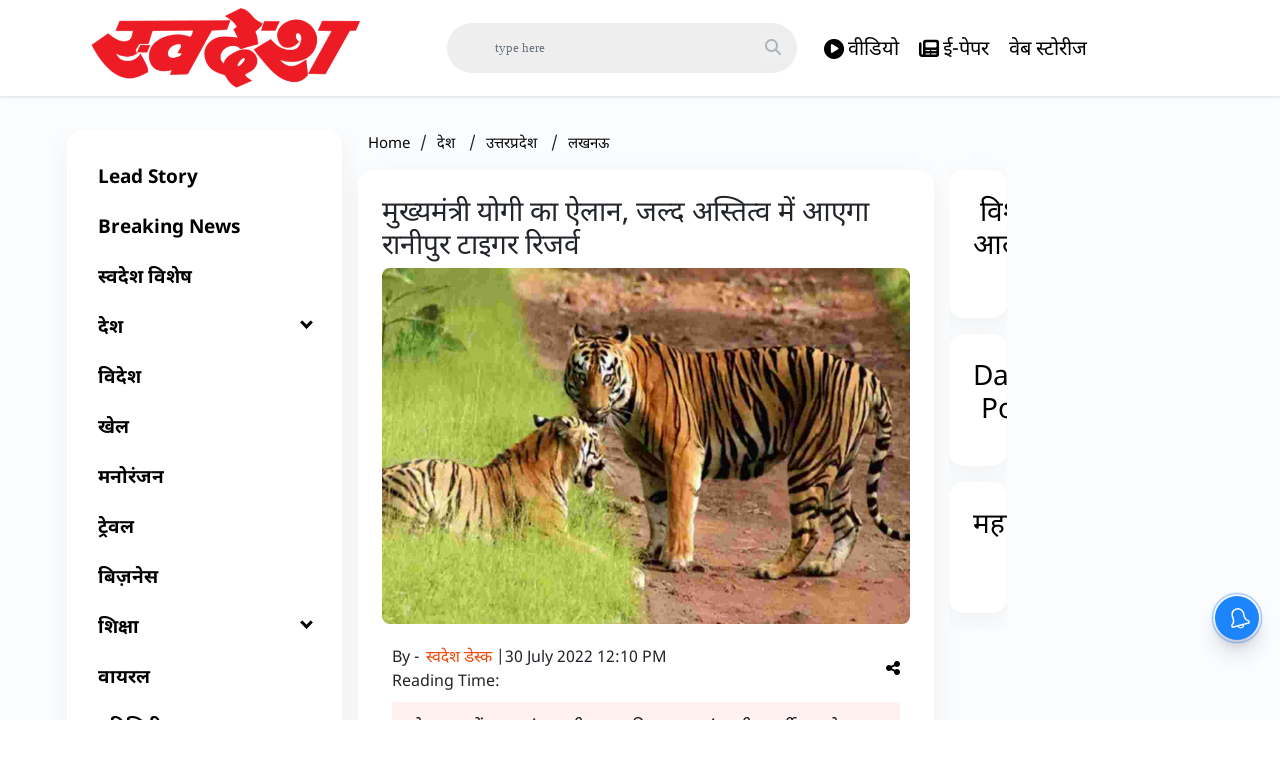

--- FILE ---
content_type: text/html; charset=utf-8
request_url: https://www.swadeshnews.in/uttar-pradesh/lucknow/organizing-inter-frontier-cooperation-workshop-on-international-tiger-day-828566
body_size: 65329
content:
<!DOCTYPE html><html lang="hi"><head><title>मुख्यमंत्री योगी का ऐलान, जल्द अस्तित्व में आएगा रानीपुर टाइगर रिजर्व</title><link rel="icon" href="/images/ico/favicon.ico?v=1" type="image/x-icon"><link rel="shortcut icon" href="/images/ico/favicon.ico?v=1" type="image/x-icon"><meta charset="UTF-8"><meta content="IE=Edge" http-equiv="X-UA-Compatible"><meta name="viewport" content="width=device-width, initial-scale=1.0, maximum-scale=10.0,user-scalable=yes,minimum-scale=1.0"><script type="application/ld+json">   {
    "@context" : "https://schema.org",
    "@type" : "Article",
    "name" : "swadesh",  "author" : {"@type" : "Person","name" : "स्वदेश डेस्क","url" : "https://www.swadeshnews.in/swadeshwebdesk","jobTitle" : "वेब डेस्क","image" : { "@context" : "https://schema.org",  "@type" : "ImageObject",  "contentUrl" : "/images/authorplaceholder.jpg?type=1&v=2"},"sameAs" : []},
    "datePublished" : "2022-07-30T17:40:55+05:30",
    "dateModified" : "2022-07-30T17:40:55+05:30",
    "keywords" : "cm yogi news,  up news, latest  news, breaking news", "interactivityType":"mixed","alternativeHeadline":"मुख्यमंत्री योगी का ऐलान, जल्द अस्तित्व में आएगा रानीपुर टाइगर रिजर्व",
    "inLanguage" : "hi",
    "headline" : "मुख्यमंत्री योगी का ऐलान, जल्द अस्तित्व में आएगा रानीपुर टाइगर रिजर्व",
     "image" : {
      "@context" : "https://schema.org",
      "@type" : "ImageObject",
      "contentUrl" : "https://www.swadeshnews.in/h-upload/2022/07/30/763390-tiger.jpg",
      "height": 900,
      "width" : 1500,
      "url" : "https://www.swadeshnews.in/h-upload/2022/07/30/763390-tiger.jpg"
     }, "articleSection" : "लखनऊ",
    "articleBody" : "लखनऊ। मुख्यमंत्री योगी आदित्यनाथ ने कहा कि प्रधानमंत्री नरेंद्र मोदी के मार्गदर्शन में प्रदेश सरकार राष्ट्रीय पशु बाघ के संरक्षण को लेकर संवेदनशील है। बाघ संरक्षण के सिलसिले को आगे बढ़ाते हुए चित्रकूट के रानीपुर में प्रदेश का चौथा टाइगर रिजर्व बनाने का निर्णय लिया जा चुका है। यह टाइगर रिजर्व बहुत जल्द अस्तित्व में आने जा रहा है।सीएम योगी शुक्रवार को अंतरराष्ट्रीय बाघ दिवस पर प्रदेश सरकार के पर्यावरण, वन एवं जलवायु परिवर्तन विभाग की तरफ से योगिराज बाबा गंभीरनाथ प्रेक्षागृह में आयोजित अंतर सीमावर्ती सहयोग कार्यशाला को संबोधित कर रहे थे। बाघ संरक्षण हेतु आयोजित इस कार्यशाला में वर्चुअल माध्यम से लखनऊ से जुड़े मुख्यमंत्री ने कहा कि वेदों और प्राचीन ग्रंथों की चर्चाओं में भी बाघ का वर्णन मिलता है। अपने देश मे 1973 में इसे राष्ट्रीय पशु घोषित करते हुए सेव टाइगर प्रोजेक्ट शुरु किया गया। प्रधानमंत्री नरेंद्र मोदी के नेतृत्व में भारत ने समय से पूर्व 2018 में ही सेव टाइगर के लक्ष्य को पा लिया। सीएम ने बताया कि राज्य स्तर पर उत्तर प्रदेश में बाघों की संख्या 2006 में 106 थी जो 2018 में बढ़कर 173 हो गयी। बाघों की नई गणना के जब परिणाम आएंगे तो यह संख्या करीब 200 होने का अनुमान है। रानीपुर में टाइगर रिजर्व की चर्चा के साथ गोरखपुर चिड़ियाघर का उल्लेख करते हुए सीएम योगी ने कहा कि गोरखपुर के प्राणी उद्यान में सफेद बाघ आया है। इससे गोरखपुरवासियों को इसके संरक्षण का मौका मिलेगा।  साहस व सामर्थ्य का अप्रतिम प्रतीक है बाघ  शुक्रवार सुबह एक ट्वीट के जरिये अंतरराष्ट्रीय बाघ दिवस पर पशु प्रेमियों व प्रदेशवासियों को बधाई देते हुए सीएम योगी ने कहा कि साहस व सामर्थ्य के अप्रतिम प्रतीक राष्ट्रीय पशु बाघ के संरक्षण के प्रति अनुकूल पारिस्थितिकी तंत्र के निर्माण का हम सभी को संकल्प लेना चाहिए।  गोरखपुर चिड़ियाघर को मिलेगा एक और सफेद बाघ अंतरराष्ट्रीय बाघ दिवस पर आयोजित कार्यशाला में प्रदेश के वन, पर्यावरण जन्तु उद्यान एवं जलवायु परिवर्तन विभाग के राज्यमंत्री (स्वतंत्र प्रभार) डॉ अरुण कुमार सक्सेना ने कहा कि जल्द ही गोरखपुर चिड़ियाघर को एक और सफेद बाघ की सौगात मिलेगी। एक सफेद बाघ (मादा बाघ गीता) को लखनऊ चिड़ियाघर से यहां पहले ही लाया जा चुका है। दूसरा सफेद बाघ चेन्नई चिड़ियाघर से लाया जाएगा। इस अवसर पर विभाग के राज्य मंत्री केपी मलिक ने कहा कि नागपंचमी के दिन गोरखपुर चिड़ियाघर में नाग देवता (कोबरा) का दर्शन करने के लिए टिकट शुल्क में 50 फीसद की रियायत दी जाएगी। कार्यशाला को वर्चुअल मोड में फिल्म अभिनेता रणदीप हुडा, सांसद रवि किशन शुक्ला ने भी संबोधित किया।  ",
    "description" : "गोरखपुर में हुआ अंतरराष्ट्रीय बाघ दिवस पर अंतरसीमावर्ती सहयोग कार्यशाला का आयोजन ",
    "url" : "https://www.swadeshnews.in/uttar-pradesh/lucknow/organizing-inter-frontier-cooperation-workshop-on-international-tiger-day-828566",
    "publisher" : {
      "@type" : "Organization",
       "name" : "swadesh",
       "url"  : "https://www.swadeshnews.in",
       "sameAs" : ["https://www.facebook.com/DainikSwadesh","https://twitter.com/DainikSwadesh","https://www.youtube.com/c/SwadeshNews"],
       "logo" : {
          "@context" : "https://schema.org",
          "@type" : "ImageObject",
          "contentUrl" : "https://www.swadeshnews.in/images/logo.png",
          "height": "60",
          "width" : "600",
          "name"  : "swadesh - Logo",
          "url" : "https://www.swadeshnews.in/images/logo.png"
      }
     },
      "mainEntityOfPage": {
           "@type": "WebPage",
           "@id": "https://www.swadeshnews.in/uttar-pradesh/lucknow/organizing-inter-frontier-cooperation-workshop-on-international-tiger-day-828566"
        }
  }</script><script type="application/ld+json">   {
    "@context" : "https://schema.org",
    "@type" : "NewsArticle", "author" : {"@type" : "Person","name" : "स्वदेश डेस्क","url" : "https://www.swadeshnews.in/swadeshwebdesk","jobTitle" : "वेब डेस्क","image" : { "@context" : "https://schema.org",  "@type" : "ImageObject",  "contentUrl" : "/images/authorplaceholder.jpg?type=1&v=2"},"sameAs" : []},
    "datePublished" : "2022-07-30T17:40:55+05:30",
    "dateModified" : "2022-07-30T17:40:55+05:30",
    "keywords" : "cm yogi news,  up news, latest  news, breaking news","about": [ { "@type":"Thing","name":"Cmyogi"}, { "@type":"Thing","name":"Tigerday"}],"genre":"लखनऊ", "interactivityType":"mixed","alternativeHeadline":"मुख्यमंत्री योगी का ऐलान, जल्द अस्तित्व में आएगा रानीपुर टाइगर रिजर्व",
    "inLanguage" : "hi",
    "headline" : "मुख्यमंत्री योगी का ऐलान, जल्द अस्तित्व में आएगा रानीपुर टाइगर रिजर्व",
     "image" : {
      "@context" : "https://schema.org",
      "@type" : "ImageObject",
      "contentUrl" : "https://www.swadeshnews.in/h-upload/2022/07/30/763390-tiger.jpg",
      "height": 900,
      "width" : 1500,
      "url" : "https://www.swadeshnews.in/h-upload/2022/07/30/763390-tiger.jpg"
     }, "articleSection" : "लखनऊ",
    "articleBody" : "लखनऊ। मुख्यमंत्री योगी आदित्यनाथ ने कहा कि प्रधानमंत्री नरेंद्र मोदी के मार्गदर्शन में प्रदेश सरकार राष्ट्रीय पशु बाघ के संरक्षण को लेकर संवेदनशील है। बाघ संरक्षण के सिलसिले को आगे बढ़ाते हुए चित्रकूट के रानीपुर में प्रदेश का चौथा टाइगर रिजर्व बनाने का निर्णय लिया जा चुका है। यह टाइगर रिजर्व बहुत जल्द अस्तित्व में आने जा रहा है।सीएम योगी शुक्रवार को अंतरराष्ट्रीय बाघ दिवस पर प्रदेश सरकार के पर्यावरण, वन एवं जलवायु परिवर्तन विभाग की तरफ से योगिराज बाबा गंभीरनाथ प्रेक्षागृह में आयोजित अंतर सीमावर्ती सहयोग कार्यशाला को संबोधित कर रहे थे। बाघ संरक्षण हेतु आयोजित इस कार्यशाला में वर्चुअल माध्यम से लखनऊ से जुड़े मुख्यमंत्री ने कहा कि वेदों और प्राचीन ग्रंथों की चर्चाओं में भी बाघ का वर्णन मिलता है। अपने देश मे 1973 में इसे राष्ट्रीय पशु घोषित करते हुए सेव टाइगर प्रोजेक्ट शुरु किया गया। प्रधानमंत्री नरेंद्र मोदी के नेतृत्व में भारत ने समय से पूर्व 2018 में ही सेव टाइगर के लक्ष्य को पा लिया। सीएम ने बताया कि राज्य स्तर पर उत्तर प्रदेश में बाघों की संख्या 2006 में 106 थी जो 2018 में बढ़कर 173 हो गयी। बाघों की नई गणना के जब परिणाम आएंगे तो यह संख्या करीब 200 होने का अनुमान है। रानीपुर में टाइगर रिजर्व की चर्चा के साथ गोरखपुर चिड़ियाघर का उल्लेख करते हुए सीएम योगी ने कहा कि गोरखपुर के प्राणी उद्यान में सफेद बाघ आया है। इससे गोरखपुरवासियों को इसके संरक्षण का मौका मिलेगा।  साहस व सामर्थ्य का अप्रतिम प्रतीक है बाघ  शुक्रवार सुबह एक ट्वीट के जरिये अंतरराष्ट्रीय बाघ दिवस पर पशु प्रेमियों व प्रदेशवासियों को बधाई देते हुए सीएम योगी ने कहा कि साहस व सामर्थ्य के अप्रतिम प्रतीक राष्ट्रीय पशु बाघ के संरक्षण के प्रति अनुकूल पारिस्थितिकी तंत्र के निर्माण का हम सभी को संकल्प लेना चाहिए।  गोरखपुर चिड़ियाघर को मिलेगा एक और सफेद बाघ अंतरराष्ट्रीय बाघ दिवस पर आयोजित कार्यशाला में प्रदेश के वन, पर्यावरण जन्तु उद्यान एवं जलवायु परिवर्तन विभाग के राज्यमंत्री (स्वतंत्र प्रभार) डॉ अरुण कुमार सक्सेना ने कहा कि जल्द ही गोरखपुर चिड़ियाघर को एक और सफेद बाघ की सौगात मिलेगी। एक सफेद बाघ (मादा बाघ गीता) को लखनऊ चिड़ियाघर से यहां पहले ही लाया जा चुका है। दूसरा सफेद बाघ चेन्नई चिड़ियाघर से लाया जाएगा। इस अवसर पर विभाग के राज्य मंत्री केपी मलिक ने कहा कि नागपंचमी के दिन गोरखपुर चिड़ियाघर में नाग देवता (कोबरा) का दर्शन करने के लिए टिकट शुल्क में 50 फीसद की रियायत दी जाएगी। कार्यशाला को वर्चुअल मोड में फिल्म अभिनेता रणदीप हुडा, सांसद रवि किशन शुक्ला ने भी संबोधित किया।  ",
    "description" : "गोरखपुर में हुआ अंतरराष्ट्रीय बाघ दिवस पर अंतरसीमावर्ती सहयोग कार्यशाला का आयोजन ",
    "url" : "https://www.swadeshnews.in/uttar-pradesh/lucknow/organizing-inter-frontier-cooperation-workshop-on-international-tiger-day-828566",
    "publisher" : {
      "@type" : "Organization",
       "name" : "swadesh",
       "url"  : "https://www.swadeshnews.in",
       "sameAs" : ["https://www.facebook.com/DainikSwadesh","https://twitter.com/DainikSwadesh","https://www.youtube.com/c/SwadeshNews"],
       "logo" : {
          "@context" : "https://schema.org",
          "@type" : "ImageObject",
          "contentUrl" : "https://www.swadeshnews.in/images/logo.png",
          "height": "60",
          "width" : "600",
          "name"  : "swadesh - Logo",
          "url" : "https://www.swadeshnews.in/images/logo.png"
      }
     },
      "mainEntityOfPage": {
           "@type": "WebPage",
           "@id": "https://www.swadeshnews.in/uttar-pradesh/lucknow/organizing-inter-frontier-cooperation-workshop-on-international-tiger-day-828566"
        }
  }</script><script type="application/ld+json">   {
    "@context" : "https://schema.org",
    "@type" : "Organization",
    "url" : "https://www.swadeshnews.in",
    "name" : "swadesh",
    "sameAs" : ["https://www.facebook.com/DainikSwadesh","https://twitter.com/DainikSwadesh","https://www.youtube.com/c/SwadeshNews"], 
    "logo" : {
          "@context" : "https://schema.org",
          "@type" : "ImageObject",
          "contentUrl" : "https://www.swadeshnews.in/images/logo.png",
          "height": "60",
          "width" : "600",
          "name"  : "swadesh - Logo",
          "url" : "https://www.swadeshnews.in/images/logo.png"
    }
  }</script><script type="application/ld+json">   {
    "@context" : "https://schema.org",
    "@type" : "WebSite",
    "name" : "swadesh",
    "author" : {
      "@type" : "Organization",
      "name" : "swadesh"
    },
    "keywords" : "cm yogi news,  up news, latest  news, breaking news",
    "interactivityType" : "mixed",
    "inLanguage" : "",
    "headline" : "मुख्यमंत्री योगी का ऐलान, जल्द अस्तित्व में आएगा रानीपुर टाइगर रिजर्व",
    "copyrightHolder" : "swadesh",
    "image" : {
      "@context" : "https://schema.org",
      "@type" : "ImageObject",
      "contentUrl" : "https://www.swadeshnews.in/h-upload/2022/07/30/763390-tiger.jpg",
      "height": 900,
      "width" : 1500,
      "url" : "https://www.swadeshnews.in/h-upload/2022/07/30/763390-tiger.jpg"
     },
    "url" : "https://www.swadeshnews.in/uttar-pradesh/lucknow/organizing-inter-frontier-cooperation-workshop-on-international-tiger-day-828566",
    "publisher" : {
      "@type" : "Organization",
       "name" : "swadesh",
       "logo" : {
          "@context" : "https://schema.org",
          "@type" : "ImageObject",
          "contentUrl" : "https://www.swadeshnews.in/images/logo.png",
          "height": "60",
          "width" : "600",
          "name"  : "swadesh - Logo",
          "url" : "https://www.swadeshnews.in/images/logo.png"
       }
     }
  }</script><script type="application/ld+json">   {
    "@context" : "https://schema.org",
    "@type" : "BreadcrumbList",
    "name" : "BreadcrumbList",
    "itemListElement": [{ "@type":"ListItem","position":"1","item":{ "@id":"https://www.swadeshnews.in","name":"Home"}},{"@type":"ListItem","position":"2","item":{"@id":"https://www.swadeshnews.in/india","@type":"WebPage","name":"देश"}},{"@type":"ListItem","position":"3","item":{"@id":"https://www.swadeshnews.in/state/uttar-pradesh","@type":"WebPage","name":"उत्तरप्रदेश"}},{"@type":"ListItem","position":"4","item":{"@id":"https://www.swadeshnews.in/uttar-pradesh/lucknow","@type":"WebPage","name":"लखनऊ"}},{"@type":"ListItem","position":"5","item":{"@id":"https://www.swadeshnews.in/uttar-pradesh/lucknow/organizing-inter-frontier-cooperation-workshop-on-international-tiger-day-828566","@type":"WebPage","name":"मुख्यमंत्री योगी का ऐलान, जल्द अस्तित्व में आएगा रानीपुर टाइगर रिजर्व"}}]
  }</script><script type="application/ld+json">   {
    "@context" : "https://schema.org",
    "@type" : "SiteNavigationElement",
    "name":["Lead Story","Breaking News","स्वदेश विशेष","देश","विदेश","खेल","मनोरंजन","ट्रेवल","बिज़नेस","शिक्षा","वायरल","यूटिलिटी","धर्म","बिहार विधानसभा चुनाव 2025","Home","एक्सक्लूसिव","लेखक","विशेष आलेख","राज्य","Videos"], "url":["https://www.swadeshnews.in/lead-story","https://www.swadeshnews.in/breaking-news","https://www.swadeshnews.in/swadesh-vishesh","https://www.swadeshnews.in/india","https://www.swadeshnews.in/international-news","https://www.swadeshnews.in/sports","https://www.swadeshnews.in/entertainment","https://www.swadeshnews.in/travel","https://www.swadeshnews.in/businesswire-news","https://www.swadeshnews.in/education","https://www.swadeshnews.in/viral","https://www.swadeshnews.in/utility","https://www.swadeshnews.in/religion","https://www.swadeshnews.in/bihar-election-2025","https://www.swadeshnews.in/all_news","https://www.swadeshnews.in/exclusive","https://www.swadeshnews.in/author-articles","https://www.swadeshnews.in/special-edition","https://www.swadeshnews.in/state","https://www.swadeshnews.in/videos"]
  }</script><script type="application/ld+json">   {
    "@context" : "https://schema.org",
    "@type" : "WebPage",
    "name" : "मुख्यमंत्री योगी का ऐलान, जल्द अस्तित्व में आएगा रानीपुर टाइगर रिजर्व",
    "description" : "गोरखपुर में हुआ अंतरराष्ट्रीय बाघ दिवस पर अंतरसीमावर्ती सहयोग कार्यशाला का आयोजन",
    "keywords" : "cm yogi news,  up news, latest  news, breaking news",
    "inLanguage" : "hi",
    "url" : "https://www.swadeshnews.in/uttar-pradesh/lucknow/organizing-inter-frontier-cooperation-workshop-on-international-tiger-day-828566",
    "author" : {
      "@type" : "Person",
      "name" : "swadesh"
     },
      "speakable": {
          "@context": "https://schema.org",
          "@type": "SpeakableSpecification",
          "xPath": [
              "//h1",
              "/html/head/meta[@name='description']/@content"
          ]
    },
    "publisher" : {
      "@type" : "Organization",
       "name" : "swadesh",
       "url"  : "https://www.swadeshnews.in",
       "sameAs" : ["https://www.facebook.com/DainikSwadesh","https://twitter.com/DainikSwadesh","https://www.youtube.com/c/SwadeshNews"],
       "logo" : {
          "@context" : "https://schema.org",
          "@type" : "ImageObject",
          "contentUrl" : "https://www.swadeshnews.in/images/logo.png",
          "height": "60",
          "width" : "600"
      }
     }
   }</script><meta name="image" content="https://www.swadeshnews.in/h-upload/2022/07/30/763390-tiger.jpg"><meta name="description" content="गोरखपुर में हुआ अंतरराष्ट्रीय बाघ दिवस पर अंतरसीमावर्ती सहयोग कार्यशाला का आयोजन"><meta name="application-name" content="swadesh"><meta name="keywords" content="cm yogi news,  up news, latest  news, breaking news"><link rel="preload" as="script" href="/scripts/hocalwirecommlightp1.min.bee6c40a.js" crossorigin="anonymous"><link rel="preload" as="script" href="/scripts/hocalwirecommlightp2.min.6e8a4460.js" crossorigin="anonymous"><link rel="preload" as="script" href="/scripts/themetrexjs.min.c0e02dfe.js" crossorigin="anonymous"><link rel="preload" as="style" href="/styles/themetrexfile.min.8dc6661c.css" crossorigin="anonymous"><meta name="news_keywords" content="cm yogi news,  up news, latest  news, breaking news"><meta http-equiv="Content-Language" content="hi"><meta name="google" content="notranslate"><meta name="author" content="स्वदेश डेस्क"><meta name="copyright" content="swadesh"><meta name="robots" content="follow, index"><meta name="robots" content="max-image-preview:large"><meta name="HandheldFriendly" content="true"><meta name="referrer" content="origin"><link rel="amphtml" href="https://www.swadeshnews.in/amp/uttar-pradesh/lucknow/organizing-inter-frontier-cooperation-workshop-on-international-tiger-day-828566"><meta name="twitter:card" content="summary_large_image"><meta property="og:url" content="https://www.swadeshnews.in/uttar-pradesh/lucknow/organizing-inter-frontier-cooperation-workshop-on-international-tiger-day-828566"><meta property="og:locale" content="hi_IN"><meta name="twitter:url" content="https://www.swadeshnews.in/uttar-pradesh/lucknow/organizing-inter-frontier-cooperation-workshop-on-international-tiger-day-828566"><link rel="alternate" type="application/rss+xml" title="राज्य" href="https://www.swadeshnews.in/category/state/google_feeds.xml"><link rel="alternate" type="application/rss+xml" title="उत्तरप्रदेश" href="https://www.swadeshnews.in/category/state/uttar-pradesh/google_feeds.xml"><link rel="alternate" type="application/rss+xml" title="लखनऊ" href="https://www.swadeshnews.in/category/uttar-pradesh/lucknow/google_feeds.xml"><meta property="fb:app_id" content="291089061693772"><meta property="og:type" content="article"><meta property="og:title" content="मुख्यमंत्री योगी का ऐलान, जल्द अस्तित्व में आएगा रानीपुर टाइगर रिजर्व"><meta property="og:description" content="गोरखपुर में हुआ अंतरराष्ट्रीय बाघ दिवस पर अंतरसीमावर्ती सहयोग कार्यशाला का आयोजन"><meta property="og:image" content="https://www.swadeshnews.in/h-upload/2022/07/30/763390-tiger.jpg" itemprop="image"><meta property="og:image:secure_url" content="https://www.swadeshnews.in/h-upload/2022/07/30/763390-tiger.jpg" itemprop="image"><meta property="twitter:title" content="मुख्यमंत्री योगी का ऐलान, जल्द अस्तित्व में आएगा रानीपुर टाइगर रिजर्व"><meta property="twitter:description" content="गोरखपुर में हुआ अंतरराष्ट्रीय बाघ दिवस पर अंतरसीमावर्ती सहयोग कार्यशाला का आयोजन"><meta property="twitter:image" content="https://www.swadeshnews.in/h-upload/2022/07/30/763390-tiger.jpg"><meta property="twitter:image:alt" content="मुख्यमंत्री योगी का ऐलान, जल्द अस्तित्व में आएगा रानीपुर टाइगर रिजर्व"><meta property="article:published_time" content="2022-07-30T17:40:55+05:30"><meta property="article:modified_time" content="2022-07-30T17:40:55+05:30"><meta property="article:updated_time" content="2022-07-30T17:40:55+05:30"><meta property="article:section" content="लखनऊ"><meta property="article:tag" content="Cmyogi"><meta property="article:tag" content="Tigerday"><meta property="og:image:width" content="1200"><meta property="og:image:height" content="630"><meta name="original-source" content="https://www.swadeshnews.in/uttar-pradesh/lucknow/organizing-inter-frontier-cooperation-workshop-on-international-tiger-day-828566"><!-- -preloadImage = preloadImage.replace(".webp",".jpg")--><link rel="preload" fetchpriority="high" as="image" href="https://www.swadeshnews.in/h-upload/2022/07/30/763390-tiger.jpg"><!-- -var preloadImage = meta.image--><!-- -if(meta.imageOriginalWebp){--><!--     -preloadImage = preloadImage.replace(".jpg",".webp")--><!-- -}--><!-- link(rel='preload' as='image' href="#{preloadImage}")--><!-- include dnsprefetch--><script>window.dynamicPage ="true";
window.support_article_infinite_scroll ="true";
window.similar_news_infinite_scroll ="true";
window.xhrPageLoad ="";
window.isNewsArticlePage ="true";</script><script>window.infiniteScrollUrls = [];
window.infiniteScroll=true;</script><script>window.ignoreCoreScripts = "true";
window.exclude_dynamic_links_only =  "";
window.disable_unveil = "";
window.enableTransliteration = "";
window.extra_whatsapp_share_message = "ताजा समाचारों से जुड़े रहने के लिए डाउनलोड करें स्वदेश ऐप - https://play.google.com/store/apps/details?id=com.ally.swadesh";

window.auto_play_videos_in_view = "";
window.comment_post_as = "";

</script><script>window.load_theme_resource_after_pageLoad = "true"
</script><script>window.single_source_news_url = ""
window.popup_ad_cookie_duration = "602000"
window.popup_ad_display_duration = ""
window.road_blocker_ad_cookie_duration=""
window.road_blocker_ad_display_duration=""
window.epaperClipRatio="10"
window.scriptLoadDelay=parseInt("2500")
window.scriptLoadDelayExternalScripts=parseInt("")
window.windowLoadedDelay=parseInt("")
window.exclude_common_ga="true"
window.exclude_all_ga=""
window.payment_success_redirect_url = ""
window.refresh_pages_on_interval = {};
window.refresh_pages_on_interval_using_ajax = {};

window.maxAllowCropHeightFactor = ""
window.clipLogo = ""
window.disable_hcomment_email_mandatory = ""
window.disable_hcomment_name_mandatory = ""
window.track_pageview_only_once_infinite =  ""

window.sidekick_ad_cookie_duration = ""
window.sidekick_ad_display_duration = ""
window.sidekick_ad_autostart_duration = ""
window.pushdown_ad_close_duration = ""

window.ignore_webp_supprt_check = ""
window.max_dynamic_links_count = ""

window.use_non_ajax_path_for_mixin =  "true"
window.no_show_initial_popup =  ""

window.use_advance_search_as_default = ""
window.locationContentPage = ""
window.showUTMCookie = ""
window.updateXHRCanonicalToSelf = ""
window.makeDynamicXHRPageDirectUrl = ""
window.showPopUpToFillProfileDetails = ""
window.mandatoryProfileCookieDuration = ""</script><script async="" src="https://www.googletagmanager.com/gtag/js?id=G-SVQZH3N8EP"></script><script>var cMap = {"content_url":"/uttar-pradesh/lucknow/organizing-inter-frontier-cooperation-workshop-on-international-tiger-day-828566","page_type":"article","content_id":"828566","content_type":"article","create_by_author_name":"स्वदेश डेस्क","create_by_author_id":"3262","title":"मुख्यमंत्री योगी का ऐलान, जल्द अस्तित्व में आएगा रानीपुर टाइगर रिजर्व","published_date":"2022-07-30 12:10:55","modification_date":"","word_count":"NA","error_status":"NA","author_name":"स्वदेश डेस्क","author_id":"3262","primary_category_name":"देश","primary_category_id":"128","secondary_category_name":"लखनऊ","secondary_category_id":"144"}
window.dataLayer = window.dataLayer || [];
function gtag(){dataLayer.push(arguments);}
gtag('js', new Date());
gtag('config', 'G-SVQZH3N8EP',cMap);</script><script>window.FBCODE = "291089061693772";</script><script>window.COMSCORECODE = "39547594";</script><script>window.insetLinkInCopy = '' || true;
window.insetLinkInCopyLoggedIn = '';
</script><script>window.trackingPageType = "dynamic";</script><script>window.userDataToBePassedBack = {};</script><script>window.externalResourcesVersion = "1";
window.externalResources = "https://pagead2.googlesyndication.com/pagead/js/adsbygoogle.js,https://securepubads.g.doubleclick.net/tag/js/gpt.js,https://platform.twitter.com/widgets.js,https://www.instagram.com/embed.js";
window.externalResourcesLength = "4";</script><script>window.Constants = {"url":{"xhrLogin":"/xhr/admin/login/loginUser","xhrLoginOrRegister":"/xhr/admin/login/loginOrRegisterUser","xhrRegister":"/xhr/admin/login/registerUser","xhrVerify":"/xhr/admin/login/verifyUser","xhrVerifyEmail":"/xhr/admin/login/verifyEmail","xhrForgotPassword":"/xhr/admin/login/forgotPassword","xhrResetPassword":"/xhr/admin/login/reset-password","xhrLogout":"/xhr/admin/login/logout","xhrRegenerateEmailCode":"/xhr/admin/login/regenerateEmailCode","xhrRegenerateWhatsAppLink":"/xhr/admin/login/regenerateWhatsAppLink"}};</script><script>window.enable_webp_images = "true";</script><script>window.userDeviceType = "d";</script><script>window.hasIntagram = ""
window.hasTwitter = ""
window.isIOS = ""
window.sendNewsReadState = "false"
window.image_quality_percentage = ""
window.enable_js_image_compress = ""
window.local_date_time_format = ""
window.partnerName  = ""
window.partnerCopyrightName  = ""
window.ignoreInitialDFPIdChange = "";
window.tooltipMobileSidePadding = "";

window.isAdFree = "0";

window.isPremiumContent = "";
window.delaySecThemeScriptsAction = ""
window.delaySecThemeScriptsActionOthers = ""

window.ignore_also_read_image = ""

window.ip_based_login_enabled = ""; 
window.chars_per_min_read = "1000";
window.user_review_content_id = "";
window.user_review_content_id_ugc = "";
window.custom_data_to_be_passed = "";
window.includePartyTownScript = "";
window.open_paymentgate_default_on_checkout ="";
window.adCustomContentName = "";
window.subscriptionPageUrl = "";

window.externalSubscriberLandingUrl = "";
window.partner_coupon_discount_message = "";

window.autoSlideGallery = "";
window.autoSlideGalleryTimeout = "";

window.isContentPageForSubscription = "true";


window.refresh_website_in_interval_using_ajax = "/";

window.callValidateIPLoginAlways = "/";

window.ignoreAddingRandonQueryInYoutubeResize = "";

window.convertToNepaliDate = "";

window.articleViewScrollInfiniteOffset = "";

window.road_blocker_ad_delayed_duration = "";
window.popup_ad_delayed_duration = "";
window.adBlockerCookieShowDuration = "";
window.removeValidateCaptchaInRegister = "";
window.partnerOriginalName = "";
</script><meta name="google-site-verification" content="UHijdqtZPk-_CleB6V98tOlv_C3-QjRLGcDWXS0VpSo" /><script> window._izq = window._izq || []; window._izq.push(["init" ]); </script> <script src="https://cdn.izooto.com/scripts/ca19fdecc388642e68863b4a2b35f428a3af7a81.js"></script><!-- -if(typeof data!="undefined" && data['extra_header_tags'] && data['extra_header_tags']['templateData'] && data['extra_header_tags']['templateData']['content']){--><!--     !{data['extra_header_tags']['templateData']['content']}--><!-- -}--><style type="text/css" class="styles">body img,iframe,video{max-width:100%}.hide-scroll{overflow:hidden}img{height:auto}.details-content-story iframe.note-video-clip{width:100%}body,html{-webkit-overflow-scrolling:touch}#content{-webkit-overflow-scrolling:touch}#content{height:100%}#main #content{display:inline}.hide{display:none!important}.soft-hide{display:none}.bg-404{background:url(/images/404.jpg);background-repeat:no-repeat;background-size:100%;background-position:center;background-blend-mode:screen;min-height:400px;text-align:center}.bg-404 .error404-content{background:#fff;padding:20px;font-size:30px;opacity:.8}a img{max-width:100%}.newsSocialIcons li a{color:#fff}.newsSocialIcons li a:hover{text-decoration:none!important}.newsSocialIcons li a i{margin-right:4px}.newsSocialIcons{width:100%;display:inline-block;text-align:right}.newsSocialIcons a{padding:5px;display:inline-block}.hocalwire-cp-authors-social,.newsSocialIcons ul{width:100%;padding-left:0}.hocalwire-cp-authors-social{text-align:left}.newsSocialIcons li{list-style:none!important;width:25px;height:25px;text-decoration:none;font-family:Oswald!important;text-transform:uppercase;background:0 0;opacity:1;line-height:30px;padding:0;margin:0 3px;position:relative}.newsSocialIcons li a{color:#fff;height:21px}.newsSocialIcons li a:hover{text-decoration:none!important}.newsSocialIcons li a i{margin-right:4px}.newsSocialIcons li.facebook,.sticky li.facebook{border:0 solid #314b83;background-color:#4769a5}.newsSocialIcons li.whatsapp,.sticky li.whatsapp{border:0 solid #65bc54;background-color:#65bc54}.newsSocialIcons li.telegram,.sticky li.telegram{border:0 solid #379be5;background-color:#379be5}.newsSocialIcons li.pintrest{border:0;background-color:#d50c22}.newsSocialIcons li.twitter,.sticky li.twitter{border:0 solid #000;background-color:#000}.newsSocialIcons li.googleplus{border:0 solid #ab2b1d;background-color:#bf3727}.newsSocialIcons li.gplus{border:0 solid #ab2b1d;background-color:#bf3727}.newsSocialIcons li.linkedin,.sticky li.linkedin{border:0 solid #278cc0;background-color:#2ba3e1}.newsSocialIcons li.tumblr{border:0 solid #2c3c4c;background-color:#34495e}.newsSocialIcons li.pinterest,.sticky li.printrest{border:0 solid #ae1319;background-color:#cd252b}.newsSocialIcons li.email{border:0 solid #4b3b3b;background-color:#4b3b3b}.newsSocialIcons li.mail,.sticky li.mail{border:0 solid #18ae91;background-color:#1abc9c}.sticky li.email,.sticky li.mail{border:0 solid #4b3b3b;background-color:#4b3b3b}.newsSocialIcons li.print{border:0 solid #000;background-color:#000}.sticky li.print{border:0 solid #000;background-color:#000}.newsSocialIcons li.youtube{border:0 solid #e62117;background-color:#e62117}.newsSocialIcons li.insta{border:0 solid #0526c5;background-color:#0526c5}.newsSocialIcons li img{vertical-align:top}.newsSocialIcons ul{border-radius:3px;padding:5px;z-index:10;float:left;clear:both}.newsSocialIcons.right-navigation ul li+li{display:none;float:left;border-radius:30px;padding-top:2px}.newsSocialIcons li{float:left;border-radius:30px}.listing-social-share .newsSocialIcons li{border-radius:30px!important}.margin-top10{margin-top:10px}.sticky-container{position:fixed;top:40%;z-index:11111111111}.sticky-container ul li p{padding:5px}.sticky li.facebook{border:0 solid #314b83;background-color:#4769a5}.sticky li.twitter{border:0 solid #000;background-color:#000}.sticky li.googleplus{border:0 solid #ab2b1d;background-color:#bf3727}.sticky li.gplus{border:0 solid #ab2b1d;background-color:#bf3727}.sticky li.linkedin{border:0 solid #278cc0;background-color:#2ba3e1}.sticky li.tumblr{border:0 solid #2c3c4c;background-color:#34495e}.sticky li.pinterest{border:0 solid #ae1319;background-color:#cd252b}.sticky li.mail{border:0 solid #18ae91;background-color:#1abc9c}.sticky li.youtube{border:0 solid #e62117;background-color:#e62117}.sticky-container .fab{background:#03a9f4;width:37px;height:37px;text-align:center;color:#fff;box-shadow:0 0 3px rgba(0,0,0,.5),3px 3px 3px rgba(0,0,0,.25);position:fixed;right:1/4 * 3 * 64px;font-size:2.6667em;display:inline-block;cursor:default;bottom:100px;right:10px;z-index:10;box-sizing:border-box;padding:0 8px}.sticky-container .fab .not-logged-in img{vertical-align:top}.sticky-container .fab .logged-in img{vertical-align:top}.sticky-container .fab.child{right:(64px - 1 / 3 * 2 * 64px)/2 + 1/4 * 3 * 64px;width:1/3 * 2 * 64px;height:1/3 * 2 * 64px;display:none;opacity:0;font-size:2em}.sticky .fab img{height:auto;width:auto}.backdrop{position:fixed;top:0;left:0;width:100%;height:100%;background:#ececec;opacity:.3;display:none}#masterfab img{margin:auto;display:block;height:auto}#masterfab{padding:10px;max-width:38px;box-sizing:border-box}.details-content-story{overflow:hidden;display:inherit}.cd-top{cursor:pointer;position:fixed;bottom:100px;left:10px;width:35px;height:35px;background-color:#434343;box-shadow:0 0 10px rgba(0,0,0,.05);overflow:hidden;text-indent:100%;white-space:nowrap;background:rgba(232,98,86,.8) url(/images/cd-top-arrow.svg) no-repeat center 50%;visibility:hidden;opacity:0;-webkit-transition:opacity .3s 0s,visibility 0s .3s;-moz-transition:opacity .3s 0s,visibility 0s .3s;transition:opacity .3s 0s,visibility 0s .3s}.cd-top.cd-fade-out,.cd-top.cd-is-visible,.no-touch .cd-top:hover{-webkit-transition:opacity .3s 0s,visibility 0s 0s;-moz-transition:opacity .3s 0s,visibility 0s 0s;transition:opacity .3s 0s,visibility 0s 0s}.cd-top.cd-is-visible{visibility:visible;opacity:1;z-index:9999}.cd-top.cd-fade-out{opacity:.5}@-webkit-keyframes placeHolderShimmer{0%{background-position:-468px 0}100%{background-position:468px 0}}@keyframes placeHolderShimmer{0%{background-position:-468px 0}100%{background-position:468px 0}}.mixin-loader-wrapper{background-color:#e9eaed;color:#141823;padding:5px;border:1px solid #ccc;margin:0 auto 1em}.mixin-loader-item{background:#fff;border:1px solid;border-color:#e5e6e9 #dfe0e4 #d0d1d5;border-radius:3px;padding:12px;margin:0 auto}.placeholder_top{background:#fff;padding:5px;display:inline-block}.mixin-placeholder-details-wrapper{z-index:99;left:30%;display:inline-block;top:50px;color:#000;background:#0f0f0f;color:#fff;padding:10px}.placeholder_top .animated-background{-webkit-animation-duration:1s;animation-duration:1s;-webkit-animation-fill-mode:forwards;animation-fill-mode:forwards;-webkit-animation-iteration-count:infinite;animation-iteration-count:infinite;-webkit-animation-name:placeHolderShimmer;animation-name:placeHolderShimmer;-webkit-animation-timing-function:linear;animation-timing-function:linear;background:#f6f7f8;background:#eee;background:-webkit-gradient(linear,left top,right top,color-stop(8%,#eee),color-stop(18%,#ddd),color-stop(33%,#eee));background:-webkit-linear-gradient(left,#eee 8%,#ddd 18%,#eee 33%);background:linear-gradient(to right,#eee 8%,#ddd 18%,#eee 33%);-webkit-background-size:800px 104px;background-size:800px 104px}.hocal_col{width:100%;padding-top:5px;padding-bottom:5px}.padding_10{padding:10%}.padding_20{padding:20%}.placeholder_top .img.small{height:60px;max-width:80px}.placeholder_top .img.medium{height:150px;max-width:250px}.placeholder_top .img.big{height:300px;max-width:500px}.placeholder_top .img.supper-big{height:450px;max-width:750px}.content{margin-bottom:10px}.placeholder_top .content.small{height:10px;padding-left:5px;padding-right:5px}.placeholder_top .content.medium{height:20px;padding-left:10px;padding-right:10px}.placeholder_top .content.large{height:30px;padding-left:15px;padding-right:15px}.hocal_col_12{width:100%}.hocal_col_9{width:75%}.hocal_col_8{width:60%}.hocal_col_6{width:50%}.hocal_col_4{width:33%}.hocal_col_3{width:25%}.hocal_row{display:block}.hocal_col{display:block;float:left;position:relative}.placeholder_top .play{display:block;width:0;height:0;border-top:$size solid transparent;border-bottom:$size solid transparent;border-left:($size*$ratio) solid $foreground;margin:($size * 2) auto $size auto;position:relative;z-index:1;transition:all $transition-time;-webkit-transition:all $transition-time;-moz-transition:all $transition-time;left:($size*.2)}.placeholder_top .play:before{content:'';position:absolute;top:-75px;left:-115px;bottom:-75px;right:-35px;border-radius:50%;z-index:2;transition:all .3s;-webkit-transition:all .3s;-moz-transition:all .3s}.placeholder_top .play:after{content:'';opacity:0;transition:opacity .6s;-webkit-transition:opacity .6s;-moz-transition:opacity .6s}.details-content-story .inside_editor_caption.float-left,.details-content-story img.float-left{padding-right:10px;padding-bottom:10px;float:left;left:0}.details-content-story .inside_editor_caption.float-right,.details-content-story img.float-right{padding-left:10px;padding-bottom:10px;float:right;right:0}.details-content-story .image_caption{background:0 0}.details-content-story div,.details-content-story p{margin-bottom:15px!important;line-height:1.4;margin:0 auto}.details-content-story div.pasted-from-word-wrapper{margin-bottom:0!important}.details-content-story div.inside_editor_caption{display:none}.details-content-story .inside_editor_caption.edited-info{display:block}.details-content-story img{max-width:100%}.details-content-story .inside_editor_caption.float-left{margin-top:10px}.details-content-story .inside_editor_caption.float-right{margin-top:10px}.details-content-story img.float-none{margin:auto;float:none}.details-content-story .inside_editor_caption{font-size:16px;padding:2px;text-align:center;bottom:-20px;width:100%}.details-content-story .image-and-caption-wrapper{position:relative;margin-bottom:20px}.image-and-caption-wrapper{max-width:100%!important}.details-content-story .image-and-caption-wrapper.float-left{float:left;padding-right:10px;padding-bottom:10px}.details-content-story .image-and-caption-wrapper.float-right{float:right;padding-left:10px;padding-bottom:10px}.details-content-story .image-and-caption-wrapper.float-none{float:none;display:block;clear:both;left:0!important;margin:0 auto}.details-content-story .image-and-caption-wrapper.float-none img{display:block}.details-content-story .hide-on-web{display:none!important}.hide-on-web{display:none!important}.details-content-story .template-wrapper{padding:2px;width:100%}.details-content-story .template-wrapper .delete-lists-wrapper button{display:none}.details-content-story .template-wrapper .action-btn-wrapper{display:none}.details-content-story .list-item-heading{font-size:18px;margin-bottom:20px}.details-content-story li.list-item{margin-bottom:20px}.details-content-story .action-btn-wrapper span{padding:5px;margin:2px;background:#ccc}.details-content-story .template-wrapper{padding:2px;width:100%}.details-content-story .template-wrapper .delete-lists-wrapper{float:right;margin-top:10px}.details-content-story .template-wrapper .delete-lists-wrapper button{padding:10px;margin-right:10px;margin-top:-5px}.details-content-story .template-wrapper li.list-item{width:100%}.details-content-story .template-wrapper .action-btn-wrapper{float:left;margin-right:20px}.details-content-story .list-items-wrapper li{border:none!important}.details-content-story .list-items-wrapper.unordered-list ul{list-style-type:square}.modal_wrapper_frame{position:fixed;width:100%;top:0;height:100%;background:rgba(0,0,0,.7);opacity:1;z-index:9999999999}.modal_wrapper_frame #modal-content{position:absolute;left:20%;top:20%;right:20%;bottom:20%;border:1px solid #ccc;background:#fff}.modal_wrapper_frame .cross-btn{right:10px;top:10px;position:absolute;font-size:20px;cursor:pointer;padding:5px;z-index:9999}.modal_wrapper_frame iframe{width:100%;height:100%}.hocal_hide_on_desktop{display:none!important}.hocal_hide_on_mobile{display:block!important}.placeholder_top{width:100%}.placeholder_top .hocal_col{padding:5px;box-sizing:border-box}.also-read-media{display:none}.also-read-media-wrap{display:none}@media screen and (max-width:767px){.bg-404 .error404-content{background:#fff;padding:10px;font-size:20px}.hocal_hide_on_mobile{display:none!important}.hocal_hide_on_desktop{display:block!important}.modal_wrapper_frame #modal-content{left:2%;top:2%;right:2%;bottom:2%}.details-content-story .image-and-caption-wrapper.float-left,.details-content-story .image-and-caption-wrapper.float-right{display:inline;max-width:100%!important;float:none!important;padding:0!important}.details-content-story .inside_editor_caption.float-right,.details-content-story img.float-right{display:inline;max-width:100%!important;float:none!important;padding:0!important}.details-content-story .inside_editor_caption.float-left,.details-content-story img.float-left{display:inline;max-width:100%!important;float:none!important;padding:0!important}}#comments iframe{width:100%!important}#bottom_snackbar{width:30%;position:fixed;z-index:1;bottom:0;z-index:999999999999999999999999999999999999999999999999999999999999999999999;left:70%;background:#333}#bottom_snackbar .close-btn{position:absolute;right:3px;top:3px;padding:1px 8px;cursor:pointer;z-index:9999999999;font-size:20px;color:#fff}#bottom_snackbar.right{left:70%}#bottom_snackbar.left{left:0}#bottom_snackbar.center{left:35%}.bottom_snackbar_content{background:#0582e2}@media screen and (max-width:767px){#bottom_snackbar{width:100%}#bottom_snackbar,#bottom_snackbar.center,#bottom_snackbar.left,#bottom_snackbar.right{left:0}}.login-btn-in-message{color:#00f;text-decoration:underline;cursor:pointer;font-size:16px}.show-pass-wrap{float:right}#news_buzz_updates .buzz-timeline-wrapper{background:#f7f8f9}.buzz-timeline-wrapper .load-more-update-wrapper{text-align:center;cursor:pointer;width:100%}.buzz-timeline-wrapper .load-more-update-wrapper a{background:red;color:#fff;padding:4px 25px;display:inline-block;margin-bottom:10px}.buzz-timeline-wrapper .timeline{position:relative;max-width:1200px;margin:0 auto}.buzz-timeline-wrapper .timeline::after{content:'';position:absolute;width:6px;background-color:#c5c5c5;top:0;bottom:0;left:10%;margin-left:-3px}.buzz-timeline-wrapper .buzz-container{padding:10px 40px;position:relative;background-color:inherit;width:90%;list-style:none;box-sizing:border-box}.buzz-timeline-wrapper .buzz-container::after{content:'';position:absolute;width:25px;height:25px;right:-17px;background-color:#fff;border:4px solid #c5c5c5;top:15px;border-radius:50%;z-index:1}.buzz-timeline-wrapper .left{left:0}.buzz-timeline-wrapper .right{left:10%;text-align:right!important;float:none!important;margin-left:0!important}.buzz-timeline-wrapper .left::before{content:" ";height:0;position:absolute;top:22px;width:0;z-index:1;right:30px;border:medium solid #fff;border-width:10px 0 10px 10px;border-color:transparent transparent transparent #fff}.buzz-timeline-wrapper .right::before{content:" ";height:0;position:absolute;top:22px;width:0;z-index:1;left:30px;border:medium solid #fff;border-width:10px 10px 10px 0;border-color:transparent #fff transparent transparent}.buzz-timeline-wrapper .right::after{left:-13px}.buzz-timeline-wrapper .buzz_date{font-size:12px;color:#666}.buzz-timeline-wrapper .content{padding:10px 15px;background-color:#fff;position:relative;border-radius:6px;text-align:left}.buzz-timeline-wrapper .list_image{width:25%}.buzz-timeline-wrapper h2{margin-bottom:0!important;font-size:16px;margin-top:0;background:#fff;font-weight:400}.buzz_story{font-size:15px}.buzz-timeline-wrapper .buzz-image{float:left;margin-right:10px;max-width:50%}.buzz-timeline-wrapper .image-and-caption-wrapper{text-align:center;position:relative;display:inline-block;float:none!important;width:100%!important}.buzz-timeline-wrapper .image-and-caption-wrapper img{max-height:400px;width:auto!important;float:none!important}.buzz-timeline-wrapper .image_caption{background:#fff!important}.buzz-parent-wrapper .news_updates_heading{text-align:center}.buzz-parent-wrapper .news_updates_heading a{border-bottom:2px solid #ccc;padding-left:10px;padding-right:10px}@media screen and (max-width:600px){.buzz-timeline-wrapper .buzz-image{float:none;margin-right:0;max-width:1000%}.buzz-timeline-wrapper .list_image{width:100%}.buzz-timeline-wrapper .timeline::after{left:31px}.buzz-timeline-wrapper .buzz-container{width:100%;padding-left:70px;padding-right:25px}.buzz-timeline-wrapper .buzz-container::before{left:60px;border:medium solid #fff;border-width:10px 10px 10px 0;border-color:transparent #fff transparent transparent}.buzz-timeline-wrapper .left::after,.buzz-timeline-wrapper .right::after{left:17px}.buzz-timeline-wrapper .right{left:0}.buzz-timeline-wrapper .timeline::after{background-color:transparent}.buzz-timeline-wrapper .buzz-container{padding-left:10px;padding-right:10px}.buzz-timeline-wrapper .buzz-container::after{background-color:transparent;border:0 solid #c5c5c5}.buzz-timeline-wrapper .content{box-shadow:0 4px 8px 0 rgba(0,0,0,.2);transition:.3s}.buzz-timeline-wrapper .right::before{display:none}#news_buzz_updates .buzz-timeline-wrapper{background:#fff}.buzz-timeline-wrapper .timeline{padding:0}}.nextpage.divider{display:none;font-size:24px;text-align:center;width:75%;margin:40px auto}.nextpage.divider span{display:table-cell;position:relative}.nextpage.divider span:first-child,.nextpage.divider span:last-child{width:50%;top:13px;-moz-background-size:100% 2px;background-size:100% 2px;background-position:0 0,0 100%;background-repeat:no-repeat}.nextpage.divider span:first-child{background-image:-webkit-gradient(linear,0 0,0 100%,from(transparent),to(#000));background-image:-webkit-linear-gradient(180deg,transparent,#000);background-image:-moz-linear-gradient(180deg,transparent,#000);background-image:-o-linear-gradient(180deg,transparent,#000);background-image:linear-gradient(90deg,transparent,#000)}.nextpage.divider span:nth-child(2){color:#000;padding:0 5px;width:auto;white-space:nowrap}.nextpage.divider span:last-child{background-image:-webkit-gradient(linear,0 0,0 100%,from(#000),to(transparent));background-image:-webkit-linear-gradient(180deg,#000,transparent);background-image:-moz-linear-gradient(180deg,#000,transparent);background-image:-o-linear-gradient(180deg,#000,transparent);background-image:linear-gradient(90deg,#000,transparent)}.next-page-loader h2{color:#000;margin:0;font:.8em verdana;margin-top:20px;text-transform:uppercase;letter-spacing:.1em}.next-page-loader span{display:inline-block;vertical-align:middle;width:.6em;height:.6em;margin:.19em;background:#222;border-radius:.6em;animation:loading 1s infinite alternate}.next-page-loader span:nth-of-type(2){background:#222;animation-delay:.2s}.next-page-loader span:nth-of-type(3){background:#222;animation-delay:.4s}.next-page-loader span:nth-of-type(4){background:#222;animation-delay:.6s}.next-page-loader span:nth-of-type(5){background:#222;animation-delay:.8s}.next-page-loader span:nth-of-type(6){background:#222;animation-delay:1s}.next-page-loader span:nth-of-type(7){background:#222;animation-delay:1.2s}.pagi_wrap{width:100%;position:relative;position:relative}.pagi_wrap ul{margin:auto;display:block;text-align:center;width:100%;position:relative}.pagi_wrap ul li{display:inline-block;margin:0 15px;text-align:center;position:relative}.pagi_wrap ul li.active a{cursor:default}.pagi_wrap ul li span{color:#333;vertical-align:middle;display:inline-block;font-size:20px;line-height:45px;width:45px;height:45px;background:#dfebf9;text-align:center;border-radius:50%}.pagi_wrap ul li.active span{background:#ccc}.hocalwire-cp-authors-social,.newsSocialIcons ul{width:100%;padding-left:0}.hocalwire-cp-authors-social{text-align:center}.hocalwire-cp-authors-social li{width:20px;height:20px;padding:4px;margin:5px;display:inline-block}.hocalwire-cp-authors-social li:first-child{margin-left:0}.hocalwire-cp-authors-social li a{height:20px;position:relative;display:block}.hocalwire-cp-authors-social li.facebook,.hocalwire-cp-authors-social1 li.facebook{border:0 solid #314b83;background-color:#4769a5}.hocalwire-cp-authors-social li.twitter,.hocalwire-cp-authors-social1 li.twitter{border:0 solid #000;background-color:#000}.hocalwire-cp-authors-social li.googleplus,.hocalwire-cp-authors-social1 li.googleplus{border:0 solid #ab2b1d;background-color:#bf3727}.hocalwire-cp-authors-social li.gplus,.hocalwire-cp-authors-social1 li.gplus{border:0 solid #ab2b1d;background-color:#bf3727}.hocalwire-cp-authors-social li.linkedin,.hocalwire-cp-authors-social1 li.linkedin{border:0 solid #278cc0;background-color:#2ba3e1}.hocalwire-cp-authors-social li.dark{background-color:#ccc!important}.insert-more-buzz-here{display:inline-block;position:relative;width:100%}@keyframes loading{0%{opacity:0}100%{opacity:1}}#details-bottom-element-for-infinite-scroll{text-align:center}#state-selection{display:none}.details-content-story blockquote{width:100%;text-align:center}.details-content-story iframe{display:block;margin:0 auto;max-width:100%}.details-content-story video{width:100%;max-height:450px}.details-content-story video.hocal-uploaded-video.audio-file{max-height:70px}twitter-widget{margin:0 auto}.epaper-datepicker-img{display:inline-block;max-width:20px;position:absolute;top:10px;left:10px}.inline-block{position:relative}#epaper-datepicker{padding-left:30px}.track-on-infinite-scroll-view{min-height:1px}.cd-top{right:10px;left:auto}.buzz-timeline-wrapper .load-more-update-wrapper a.next-page-live-update,.buzz-timeline-wrapper .load-more-update-wrapper a.prev-page-live-update,.next-page-live-update,.prev-page-live-update{float:right;margin-left:10px;margin-right:10px;margin-top:20px;background:0 0;color:#000}.view-all-updates-xhr-wrap{display:block;width:100%;margin-top:20px;margin-bottom:20px;text-align:center}.view-all-updates-xhr-wrap a{background:#000!important;color:#fff!important;padding:10px 20px}.blog-share-socials-light{text-align:right}.blog-share-socials-light li{display:inline-block;position:relative;max-width:25px;margin:0 6px;border-radius:10px;text-align:right;padding:5px;box-sizing:border-box}.no-more-updates{text-align:center;color:#000;background:#cfcfcf;font-size:23px;padding:40px;margin-bottom:20px}.news-updates-pagination{width:100%;text-align:center;margin-top:20px;margin-bottom:20px;display:inline-block}.news-updates-pagination a{padding:10px;background:#000;margin:5px;color:#fff}.buzz-list-wrapper h2{padding-left:0;clear:none}.buzz-list-wrapper .latest_item h2 a{color:#000;font-size:18px;font-weight:700}.buzz-list-wrapper p{line-height:1.5}.hocalwire-editor-list li p{display:inline}.buzz-list-wrapper ul.hocalwire-editor-list li,.details-content-story ul li,.details-content-story ul.hocalwire-editor-list li{display:block!important;margin-bottom:15px}.buzz-list-wrapper ul.hocalwire-editor-list li:before,.details-content-story ul li::before,.details-content-story ul.hocalwire-editor-list li::before,.hocal_short_desc li::before{content:"\2022";color:#000;font-weight:700;display:inline-block;width:25px;margin-left:0;font-size:30px;vertical-align:sub}.details-content-story table{width:100%;margin-bottom:10px;margin-top:10px;display:block;overflow-x:scroll;border-spacing:0;border-collapse:collapse}.details-content-story table td,.details-content-story table th,.details-content-story table tr{border:1px solid #000;padding:5px;text-align:left;font-size:14px}.details-content-story table thead{background:#eaeaea}.details-content-story .h-embed-wrapper .twitter-tweet,.details-content-story .h-embed-wrapper>div{margin-left:auto;margin-right:auto}.fluid-width-video-wrapper{padding-top:0!important;display:inline-block;height:500px}.fluid-width-video-wrapper embed,.fluid-width-video-wrapper object{max-height:500px}.single-post-title{text-transform:inherit}.subscription-btn-on-login{display:none}#left-ad-full-screen{position:fixed;height:80%;top:20%;width:140px;left:10px}#right-ad-full-screen{position:fixed;height:80%;top:20%;width:140px;right:10px}.pasted-from-word-wrapper>div{margin-bottom:15px}iframe.instagram-media{margin:0 auto!important;width:100%!important;position:relative!important}.scroll div{display:inline-block}.loop-nav.pag-nav{background:#fff}.pag-nav{font-size:12px;line-height:20px;font-weight:700;text-align:center}.loop-nav{border-top:0 solid #ddd}.loop-nav-inner{border-top:1px solid #fff;padding:20px 0}.wp-pagenavi{clear:both}.pagenavi span{text-decoration:none;border:1px solid #bfbfbf;padding:3px 5px;margin:2px}.pag-nav a,.pag-nav span{color:#555;margin:0 4px 4px;border:1px solid #ccc;-webkit-border-radius:3px;border-radius:3px;display:inline-block;padding:4px 8px;background-color:#e7e7e7;background-image:-ms-linear-gradient(top,#eee,#e7e7e7);background-image:-moz-linear-gradient(top,#eee,#e7e7e7);background-image:-o-linear-gradient(top,#eee,#e7e7e7);background-image:-webkit-gradient(linear,left top,left bottom,from(#eee),to(#e7e7e7));background-image:-webkit-linear-gradient(top,#eee,#e7e7e7);background-image:linear-gradient(top,#eee,#e7e7e7);-webkit-box-shadow:inset 0 1px 0 #fff,0 1px 1px rgba(0,0,0,.1);box-shadow:inset 0 1px 0 #fff,0 1px 1px rgba(0,0,0,.1)}.pag-nav span{color:#999}.pag-nav .current{background:#f7f7f7;border:1px solid #bbb;-webkit-box-shadow:inset 0 1px 5px rgba(0,0,0,.25),0 1px 0 #fff;box-shadow:inset 0 1px 5px rgba(0,0,0,.25),0 1px 0 #fff}.pag-nav span{color:#999}.wp-pagenavi a:hover,.wp-pagenavi span.current{border-color:#000}.wp-pagenavi span.current{font-weight:700}.hocal-draggable iframe.note-video-clip{width:100%}.hocal-draggable iframe,.hocal-draggable video{text-align:center}.details-content-story ol,ol.hocalwire-editor-list{counter-reset:num_cntr;padding-left:35px}.details-content-story ol li,ol.hocalwire-editor-list li{counter-increment:num_cntr;position:relative;margin-bottom:10px}.blog-share-socials-light li,.buzz-list-wrapper .listing-items li,.sticky-container ul{list-style:none!important}.blog-share-socials-light li::before,.buzz-list-wrapper .listing-items li::before,.sticky-container ul{content:''}.sticky-container .fab img{padding:2px;margin-top:-10px}.native-fb-wrap.facebook{display:inline-block;float:left;margin-top:8px;margin-right:10px}.amp-flying-carpet-wrapper{overflow:hidden}.amp-flying-carpet-text-border{background:#000;color:#fff;padding:.25em}.amp-fx-flying-carpet{height:300px;overflow:hidden;position:relative}.amp-fx-flying-carpet-clip{position:absolute;top:0;left:0;width:100%;height:100%;border:0;margin:0;padding:0;clip:rect(0,auto,auto,0);-webkit-clip-path:polygon(0 0,100% 0,100% 100%,0 100%);clip-path:polygon(0 0,100% 0,100% 100%,0 100%)}.amp-fx-flying-carpet-container{position:fixed;top:0;width:100%;height:100%;-webkit-transform:translateZ(0);display:-webkit-box;display:-ms-flexbox;display:flex;-webkit-box-orient:vertical;-webkit-box-direction:normal;-ms-flex-direction:column;flex-direction:column;-webkit-box-align:center;-ms-flex-align:center;align-items:center;-webkit-box-pack:center;-ms-flex-pack:center;justify-content:center;max-width:320px;margin-top:120px}.dfp-ad{height:600px;width:300px;background:0 0;text-align:center;vertical-align:middle;display:table-cell;position:relative}.dfp-ad-container{position:absolute}.in-image-ad-wrap{position:absolute;bottom:0;width:100%;overflow:hidden;background:rgba(255,255,255,.5)}.in-image-ad-wrap .close-btn-in-img{display:inline-block;position:absolute;right:0;top:0;cursor:pointer}.in-image-ad-wrap .ad-content{width:100%;overflow-x:scroll}.in-image-ad-wrap .ad-content>div{margin:0 auto}.common-ad-block{margin:10px}.common-ad-block-pd{padding:10px}.popup-ad-content-wrap,.roadblocker-content-wrap{position:fixed;top:0;left:0;height:100%;width:100%;z-index:9999999}.popup-ad-content-wrap .popup-overlay-bg,.roadblocker-content-wrap .popup-overlay-bg{background:rgba(0,0,0,.5);width:100%;position:fixed;top:0;left:0;z-index:1;height:100%}.roadblocker-content-wrap .popup-overlay-bg{background:#fff}.popup-ad-content-wrap .popup-content-container,.roadblocker-content-wrap .popup-content-container{display:inline-block;width:100%;margin:0 auto;text-align:center;height:100%;position:absolute;z-index:99}.popup-ad-content-wrap .popup-content-container .center-content,.roadblocker-content-wrap .popup-content-container .center-content{position:relative;margin-top:120px}.popup-ad-content-wrap .popup-content-container .center-content .content-box,.roadblocker-content-wrap .popup-content-container .center-content .content-box{display:inline-block}.popup-ad-content-wrap .popup-content-container .center-content .content-box{max-height:550px;overflow:auto;max-width:80%}.popup-ad-content-wrap .popup-content-container .center-content .close-btn-popup,.roadblocker-content-wrap .popup-content-container .center-content .close-btn-popup{display:inline-block;position:absolute;top:0;background:#fff;color:#000!important;padding:5px 10px;cursor:pointer}.roadblocker-content-wrap .popup-content-container .close-btn-popup{position:absolute;top:10px;right:10px;background:rgba(0,0,0,.5)!important;padding:10px;color:#fff!important;cursor:pointer;z-index:999}.roadblocker-content-wrap .popup-content-container .road-blocker-timer{position:absolute;top:10px;right:48px;padding:10px;color:#000;font-size:1.3rem;cursor:pointer;z-index:999}.inline-heading-ad{display:inline-block;margin-left:10px}pre{max-width:100%;display:inline-block;position:relative;width:100%;white-space:pre-wrap;white-space:-moz-pre-wrap;white-space:-pre-wrap;white-space:-o-pre-wrap;word-wrap:break-word}.from-paytm-app .hide-for-paytm{display:none}.from-paytm-app .at-share-dock{display:none!important}@media all and (max-width:800px){.amp-fx-flying-carpet-container{margin-top:55px}.popup-ad-content-wrap .popup-content-container .center-content{margin-top:60px}.epaper_listing .hocalwire-col-md-3{width:100%!important;float:none!important}.epaper_listing{display:inline}.pagi_wrap ul li{margin:0 5px}.pagi_wrap ul li span{line-height:35px;width:35px;height:35px}#left-ad-full-screen{display:none}#right-ad-full-screen{display:none}.fluid-width-video-wrapper{height:300px}.fluid-width-video-wrapper embed,.fluid-width-video-wrapper object{max-height:300px}.epaper-filter-item .selectpicker{width:120px;font-size:12px}.epaper-filter-item #epaper-datepicker{width:125px;margin-left:-22px;padding-left:20px}.epaper-datepicker-img{display:inline-block;max-width:16px;position:absolute;top:7px;left:-14px}}@media all and (max-width:500px){.hocal_col_4{width:100%}.hocal_col_3{width:100%}.placeholder_top .img.medium{max-width:100%}}.common-user-pages .page_heading{text-align:center;font-size:25px;padding:5px 30px}.common-user-pages .form-links{min-height:20px}.ad_unit_wrapper_main{background:#f1f1f1;padding:0 5px 5px 5px;border:1px solid #ccc;margin:10px 0}.ad_unit_wrapper_main .ad_unit_label{text-align:center;font-size:12px}.read-this-also-wrap{padding:5px 0;margin:5px 0}.read-this-also-wrap .read-this-also{font-weight:700;color:#222}.dark .read-this-also-wrap .read-this-also{color:#908b8b}.read-this-also-wrap a{color:red}.read-this-also-wrap a:hover{color:#222}.desktop-only-embed,.mobile-only-embed,.tab-only-embed{display:none}.facebook-responsive iframe{width:auto}@media screen and (min-width:1025px){.desktop-only-embed{display:block}.facebook-responsive{overflow:hidden;padding-bottom:56.25%;position:relative;height:0}.facebook-responsive iframe{left:0;top:0;right:0;height:100%;width:100%;position:absolute;width:auto}}@media screen and (min-width:768px) and (max-width:1024px){.tab-only-embed{display:block}.facebook-responsive{overflow:hidden;padding-bottom:56.25%;position:relative;height:0}.facebook-responsive iframe{left:0;top:0;right:0;height:100%;width:100%;position:absolute;width:auto}}@media screen and (max-width:767px){.mobile-only-embed{display:block}}@media print{.ind-social-wrapper{display:none}}.buzz-timeline-wrapper .load-more-update-wrapper a.next-page-live-update,.buzz-timeline-wrapper .load-more-update-wrapper a.prev-page-live-update,.load-more-update-wrapper .next-page-live-update,.load-more-update-wrapper .prev-page-live-update{padding:0 7px;background:red;color:#fff;width:25px}.annotation-tooltip-parent sup{color:red;display:inline-block}.tooltip-wall{position:fixed;width:300px;z-index:9999;height:100%;background:#000;color:#fff;display:none;top:20%;right:0;background:0 0}.tooltip-wall .tooltip-popup-title{font-size:1.5rem;font-weight:700}.tooltip-wall .tooltip-wall-wrap{margin:10px;display:inline-block;position:fixed;height:auto;background-color:#f4f4f4;color:#000;padding:20px;border-radius:5px;box-shadow:1px 3px 4px 1px #c4c4c4}.tooltip-wall .tooltip-wall-wrap:after{content:' ';position:absolute;width:0;height:0;left:-27px;right:auto;top:20px;bottom:auto;border:12px solid;border-color:#f4f4f4 #f4f4f4 transparent transparent;width:0;height:0;border-top:20px solid transparent;border-bottom:20px solid transparent;border-right:20px solid #f4f4f4}.tooltip-popup-wrap{font-size:14px;line-height:20px;color:#333;padding:1px;background-color:#fff;border:1px solid #ccc;border:1px solid rgba(0,0,0,.2);-webkit-border-radius:6px;-moz-border-radius:6px;border-radius:6px;-webkit-box-shadow:0 5px 10px rgba(0,0,0,.2);-moz-box-shadow:0 5px 10px rgba(0,0,0,.2);box-shadow:0 5px 10px rgba(0,0,0,.2);-webkit-background-clip:padding-box;-moz-background-clip:padding;background-clip:padding-box;max-width:480px;width:90%;position:absolute;z-index:9}.tooltip-popup-wrap .tooltip-popup-header{padding:2px 14px;margin:0;min-height:30px;font-size:14px;font-weight:400;line-height:18px;background-color:#f7f7f7;border-bottom:1px solid #ebebeb;-webkit-border-radius:5px 5px 0 0;-moz-border-radius:5px 5px 0 0;border-radius:5px 5px 0 0;position:relative}.tooltip-popup-wrap .tooltip-popup-header .tooltip-popup-title,.tooltip-wall-wrap .tooltip-popup-header .tooltip-popup-title{margin-right:20px;max-width:100%;box-sizing:border-box;position:relative;display:block;font-size:16px}.tooltip-popup-wrap .tooltip-popup-header .tooltip-popup-close,.tooltip-wall-wrap .tooltip-popup-header .tooltip-popup-close{position:absolute;right:10px;top:3px}.tooltip-popup-wrap .tooltip-popup-header .tooltip-popup-close label{font-size:18px}.tooltip-popup-wrap .tooltip-popup-content{position:relative;padding:10px 10px;overflow:hidden;text-align:left;word-wrap:break-word;font-size:14px;display:block}.tooltip-inputbtn{display:none}.tooltip-inputbtn+label>.tooltip-popup-wrap{display:none;min-width:300px}.tooltip-inputbtn+label{display:inline;position:relative;padding:2px 4px;cursor:pointer}.tooltip-inputbtn:checked+label>.tooltip-popup-wrap{position:absolute;top:24px;left:0;z-index:100}.tooltip-popup-header{display:block}.tooltip-inputbtn+label>.tooltip-popup-wrap span{color:#000!important}.mixin-debug-mode-wrap{position:relative;width:100%;height:100%}.mixin-debug-mode-wrap .mixin-debug-mode-element{position:absolute;top:0;right:0;width:100%;height:100%;background:rgba(0,0,0,.8);z-index:999999999999999999}.mixin-debug-mode-wrap .mixin-debug-mode-element .text{color:#fff;font-size:20px;position:absolute;top:50%;left:50%;transform:translate(-50%,-50%);word-break:break-all;line-height:1.1}.story-highlight-block{border:1px solid #ccc;border-radius:5px}.story-highlight-block .story-highlight-block-heading{padding:1px 15px;background:#efefef;padding-bottom:1px}.story-highlight-block .story-highlight-block-heading a,.story-highlight-block .story-highlight-block-heading div,.story-highlight-block .story-highlight-block-heading p{color:#000;font-weight:700;padding-top:5px}.story-highlight-block-content{padding:0 10px}.adsbygoogle{overflow:hidden}.newsSocialIcons li.koo,.sticky li.koo{border:0 solid #fbd051;background-color:#fbd051}.h-resize-menu-container:not(.jsfield){overflow-x:inherit;-webkit-overflow-scrolling:inherit}.h-resize-menu-container.jsfield .h-resize-menu-primary{overflow:hidden;white-space:nowrap}.h-resize-menu-container .h-resize-menu-primary{overflow:scroll;white-space:nowrap;display:block}.h-resize-menu-container.jsfield.show-submenu .h-resize-menu-primary{overflow:inherit}.h-resize-menu-container .h-resize-menu-primary .h-resize-submenu{display:none;border-radius:0 0 10px 10px;position:absolute;right:0;z-index:111;background:#000;width:210px;padding:10px;line-height:30px;text-align:left;-webkit-animation:nav-secondary .2s;animation:nav-secondary .2s}.h-resize-menu-container.show-submenu .h-resize-submenu{display:block}.no-data-found{text-align:center;padding:20px;background:#eee;margin:10px}.sidekick{position:relative}.sidekick .sidebar-wrapper{position:fixed;top:0;left:0;height:100%;width:19rem;margin-left:-18rem;color:#fff;z-index:99999;padding:5px;background:#fff}.sidekick .sidebar-wrapper.right-side{right:0;left:auto;margin-right:-18rem}.sidekick .sidebar-wrapper .sidekick-nav-btn{font-size:1.2rem;position:absolute;top:48%;right:-1rem;border-radius:50%;width:30px;height:30px;background:#000;display:flex;align-items:center;vertical-align:middle;text-align:center;justify-content:center}.sidekick .sidebar-wrapper.right-side .sidekick-nav-btn{top:50%;left:-1rem}.sidekick-nav-btn img{width:24px;height:24px;border-radius:50%;position:absolute}.sidekick .sidebar-wrapper.show-sidebar{margin-left:0}.sidekick .sidebar-wrapper.show-sidebar.right-side{margin-right:0}.push-body{margin-left:18rem}.push-body.right-side{margin-right:18rem;margin-left:inherit}.sidekick-slide-over.push-body{margin-left:0;margin-right:0}.sidekick.closed-by-user.hide-on-close{display:none}.buzz_article_date_wrapper{display:none}.live-icon{display:none}.details-content-story{word-break:break-word}.gallery-slider-wrapper .rslides li{list-style:none!important}.referral-code-block{display:none}.referral-code-block.show{display:block}.mixin-debug-mode-element-refresh{background:#fff;border:2px solid #ccc;padding:10px;margin-bottom:20px;text-align:center}.mixin-debug-mode-element-refresh .refresh-mixin-btn{background:#000;margin:5px;padding:10px;color:#fff!important;position:relative;display:inline-block;cursor:pointer}.center-loading-msg{display:flex;align-items:center;vertical-align:middle;text-align:center;justify-content:center}.common-sign-in-with-wrapper{text-align:center;margin-bottom:20px}.common-sign-in-with-wrapper .sing-in-with-label{text-align:center;font-size:1.2rem;padding-top:10px;border-top:1px solid #ccc}.common-sign-in-with-wrapper .social-login img{max-height:24px;margin-right:10px}.common-sign-in-with-wrapper .social-login{padding:10px;border:1px solid #ccc}.common-sign-in-with-wrapper .social-login.facebook{background:#3b5998;margin-bottom:10px}.common-sign-in-with-wrapper .social-login.google{background:#de5246;margin-bottom:10px}.common-sign-in-with-wrapper .social-login a{color:#fff}.js-logout-button{cursor:pointer}.load-more-update-wrapper .next-page-live-update,.load-more-update-wrapper .prev-page-live-update{display:none!important}.roadblocker-content-wrap{overflow-y:auto}.road-blocker-parent-wraper{background:#f0f2f5;position:absolute;width:100%;height:100%}.timer-wraper-parent{display:flex;align-items:center;justify-content:space-between;position:fixed;left:0;right:0;top:0;z-index:99999;background:#fff}.roadblocker-content-wrap .popup-content-container .road-blocker-timer{color:#000;position:unset;padding:unset;flex-basis:10%}.road-blocker-title-wrap{display:flex;align-items:center;justify-content:space-between;flex-basis:80%}.road-blocker-title-wrap .title{flex-basis:70%;font-size:1.3rem;color:#000}.roadblocker-content-wrap .popup-content-container .close-btn-popup{position:unset!important;background:#d4eaed!important}.roadblocker-content-wrap .popup-content-container .center-content{padding-top:40px!important;margin-top:0!important}.road-blocker-skip{font-size:1.1rem;color:#337ab7}.road-blocker-logo-image img{max-width:120px;max-height:60px;width:100%;height:100%;object-fit:cover;margin-left:10px}.newsSocialIcons li.email img{padding:5px}.big-login-box{display:flex;justify-content:center;align-items:center;text-align:center;min-height:100vh}@media only screen and (max-width:1024px){.road-blocker-title-wrap{flex-basis:70%}.road-blocker-title-wrap .title{flex-basis:60%;font-size:1rem}}@media only screen and (max-width:450px){.roadblocker-content-wrap .popup-content-container .road-blocker-timer{flex-basis:25%;font-size:1rem}.road-blocker-skip{font-size:1rem}}@media only screen and (min-width:451px) and (max-width:1024){.roadblocker-content-wrap .popup-content-container .road-blocker-timer{flex-basis:11%}}.sticky-container .fab svg{padding:2px;margin-top:-10px}.app-lite-body-page-wrapper #iz-news-hub-main-container,.app-lite-body-page-wrapper #iz-newshub-container{display:none!important}.shake-tilt-slow{animation:tilt-shaking-slow .25s linear infinite}.shake-tilt-jerk{animation:tilt-shaking 1s linear infinite}@keyframes tilt-shaking-jerk{0%{transform:rotate(0)}40%{transform:rotate(0)}45%{transform:rotate(2deg)}50%{transform:rotate(0eg)}55%{transform:rotate(-2deg)}60%{transform:rotate(0)}100%{transform:rotate(0)}}.shake-tilt{animation:tilt-shaking .25s linear infinite}@keyframes tilt-shaking{0%{transform:rotate(0)}25%{transform:rotate(5deg)}50%{transform:rotate(0eg)}75%{transform:rotate(-5deg)}100%{transform:rotate(0)}}.shake-tilt-move-slow{animation:tilt-n-move-shaking-slow .25s linear infinite}@keyframes tilt-shaking-slow{0%{transform:rotate(0)}25%{transform:rotate(2deg)}50%{transform:rotate(0eg)}75%{transform:rotate(-2deg)}100%{transform:rotate(0)}}@keyframes tilt-n-move-shaking-slow{0%{transform:translate(0,0) rotate(0)}25%{transform:translate(5px,5px) rotate(2deg)}50%{transform:translate(0,0) rotate(0eg)}75%{transform:translate(-5px,5px) rotate(-2deg)}100%{transform:translate(0,0) rotate(0)}}.shake-tilt-move{animation:tilt-n-move-shaking .25s linear infinite}@keyframes tilt-n-move-shaking{0%{transform:translate(0,0) rotate(0)}25%{transform:translate(5px,5px) rotate(5deg)}50%{transform:translate(0,0) rotate(0eg)}75%{transform:translate(-5px,5px) rotate(-5deg)}100%{transform:translate(0,0) rotate(0)}}span.institute-name{font-weight:700}.institute-ip-message{overflow:auto;padding:20px;font-size:2rem;text-align:left;margin:0 auto}.insti-popup .close-btn-popup{right:5px}.ip-insti-frame-wrapper #modal-content{max-height:400px}@media screen and (min-width:1024px){.ip-insti-frame-wrapper #modal-content{max-height:200px}}.newSocialicon-svg li{display:flex;align-items:center;justify-content:center}.newSocialicon-svg li svg{position:relative;bottom:5px}.newSocialicon-svg li.whatsapp .whatsapp-img svg{position:relative;top:1px;left:.4px}.newSocialicon-svg li.telegram .telegram-img svg{position:relative;top:1px;right:1px}.newSocialicon-svg li svg{fill:#fff}.newSocialicon-svg li.email svg#Email{width:15px;height:15px;position:relative;top:2px}.newsSocialIcons.newSocialicon-svg.clearfix.large ul.blog-share-socials{margin-bottom:0;margin-top:20px}</style><script async src="https://pagead2.googlesyndication.com/pagead/js/adsbygoogle.js"></script>  <script> window._izq = window._izq || []; window._izq.push(["init"]); </script>    <meta name="google-site-verification" content="uMm0WHFZzwPE2jmXuJTPCeKZ6CSRKvX5M61PTSoaRn8" />      <script>  window.googletag = window.googletag || {cmd: []};  googletag.cmd.push(function() {  		googletag.pubads().enableSingleRequest();  	   	googletag.pubads().disableInitialLoad();  googletag.pubads().collapseEmptyDivs();    	   	googletag.enableServices();	   	  });  </script>      <style>  .border-green-light {      border: 1px solid #58bc69;  }  .live-parent-span-home, .live-parent-span {   color: #fe0100;  padding: 2px 4px 0px;  font-weight: bold;  font-size: 13px;  width: fit-content;  display: flex;  margin-top: 10px;  }  .live-update-icon-home, .live-update-icon {  top: 0px;  position: relative;  }  span.live-update-icon-home svg , .live-update-icon svg{  margin-right: 5px;  border-radius: 50%;      }  @-webkit-keyframes blinker {   from {opacity: 1.0;}   to {opacity: 0.0;}  }  .live-update-icon svg{  top: -1px;  position: relative;  }  span.live-parent-span {  margin-bottom: 10px;  }  span.live-update-icon, .live-update-icon-home {  display: flex !important;  justify-content: center;  align-items: center;  }  .bi-circle.home, .bi-circle{  width: 8px;  height: 8px;  background: #fe0100;  text-decoration: blink;  -webkit-animation-name: blinker;  -webkit-animation-duration: 0.6s;  -webkit-animation-iteration-count:infinite;  -webkit-animation-timing-function:ease-in-out;  -webkit-animation-direction: alternate;  }      #epaper-data-wrapper .thumbelina-but.vert.bottom{      display: none;  }  right-sticky-block {      width: 100%;  }    @media screen (min-width: 768px) and (max-width: 991px){  .change-logo img {      width: 100px;  }  }    .mixin_wrapper.card.w-100.shadow-xss.rounded-xxl.border-0.p-4.mb-3 .screenbox li:before {      font-size: 35px;  }  div#home_right_1_1 {      background-color: #fbfffe;      margin-top: 40px;      margin-bottom: 40px;  max-height: 300px !important;      display: block !important;  }  div#home_right_1_1 li {      list-style: none;  }  div#home_right_1_1 li {      list-style: none;  }    @media (max-width: 768px){  .big-head-right-img .first-small-block .p-4.small-block-heading .first-inner-small-block .mobile-share-cat-block h3 a {      display: -webkit-box;      overflow: hidden;      -webkit-line-clamp: 3;      -webkit-box-orient: vertical;      text-overflow: ellipsis;  }  .nav-header.bg-white.border-0 .nav-top span.d-inline-block.ls-3.fw-600.text-current.font-xxl.logo-text.mb-0 .change-logo img {      height: 30px;  }  .big_listing .news_one_container .heading {      font-size: 1.5em;  }  .main-content.right-chat-active.loaded .middle-sidebar-bottom .container-fluid.middle-sidebar-left {      padding: 0 0.5rem !important;  }  .card.w-100.shadow-xss.rounded-xxl.border-0.mb-3 .big-head-right-img .first-inner-small-block .share-icon-block.mobile-share-icon-block {      bottom: -11px !important;  }  div#h-root .search-area .form .row.no-row-mob {      width: 100%;  margin: auto;  }  div#h-root .search-area .form .row.no-row-mob .input-group.form-btn{      margin-top: 20%;  }  div#h-root .search-area .form .row.no-row-mob .input-group.form-btn .input-group-append .btn.btn-outline-light.brd-left-none.border-bottom.search-now-btn {      margin-top: -12px;  }  div#h-root .search-area .close-btn button.btn.btn-lg.m-3.close {      margin: 0 !important;  }  div#h-root .main-content.right-chat-active.loaded .big_listing .news_one_container {      padding: 0 8% !important;      position: relative;      top: 5rem;  }  .container.big_listing .news_one_container.col-md-8 .heading {      max-height: 4em !important;  min-height: 4em;  }  }  .slick-slider-2 .non-loaded-slider .non-loaded-slider-item, .slick-slider-2 .h-slick-slider-2.slick-slider.slick-initialized .slick-list.draggable .slick-track .slick-slide .card.w200.d-block.border-0.shadow-xss.rounded-xxl.overflow-hidden.mb-3.me-3.author-round-img.non-loaded-slider-item {      min-height: 300px !important;      }  @media (min-width: 768px){  div#home_full_width {      margin: 0 14px;  }  .big_listing .news-row {      background: rgb(0 0 0 / 12%);  }  }  div#home_full_width .heading_background {      display: none;  }    @media (min-width: 1200px) {      #content .col-xl-6.col-lg-6.col-md-12 .container {          width: fit-content !important;      }  }    .container.big_listing {      background-size: cover !important;  }      nav.navigation.custom-sticky-nav.nav-active .desktop-menu.custom-sticky {      position: inherit;  }      a.download-full-icon.download-full-edition span {      background: none !important;  }  </style><!-- Begin comScore Tag -->  <script>    var _comscore = _comscore || [];    _comscore.push({      c1: "2",      c2: "39547594",      options: {        enableFirstPartyCookie: "true"      }    });    (function() {      var s = document.createElement("script"),        el = document.getElementsByTagName("script")[0];      s.async = true;      s.src = (document.location.protocol == "https:" ? "https://sb" : "http://b") + ".scorecardresearch.com/beacon.js";      el.parentNode.insertBefore(s, el);    })();  </script>  <noscript>    <img src="https://sb.scorecardresearch.com/p?c1=2&c2=39547594&cv=3.9.1&cj=1">  </noscript>  <!-- End comScore Tag -->      <script async src="https://pagead2.googlesyndication.com/pagead/js/adsbygoogle.js?client=ca-pub-2300871140069869"       crossorigin="anonymous"></script><link rel="stylesheet" type="text/css" href="/styles/themetrexinline.min.9572ce2c.css"><style>/*@font-face { 
    font-family: Noto Sans; 
    src: url('/theme_wolf/fonts/Noto Sans-Regular.ttf'); 
    font-display: swap;
} */





/* cyrillic-ext */
@font-face {
    font-family: 'Noto Sans';
    font-style: normal;
    font-weight: 400;
    font-display: swap;
    src: local('Noto Sans'), local('NotoSans'), url(https://fonts.gstatic.com/s/notosans/v9/o-0IIpQlx3QUlC5A4PNr6DRASf6M7VBj.woff2) format('woff2');
    unicode-range: U+0460-052F, U+1C80-1C88, U+20B4, U+2DE0-2DFF, U+A640-A69F, U+FE2E-FE2F;
  }
  /* cyrillic */
  @font-face {
    font-family: 'Noto Sans';
    font-style: normal;
    font-weight: 400;
    font-display: swap;
    src: local('Noto Sans'), local('NotoSans'), url(https://fonts.gstatic.com/s/notosans/v9/o-0IIpQlx3QUlC5A4PNr4TRASf6M7VBj.woff2) format('woff2');
    unicode-range: U+0400-045F, U+0490-0491, U+04B0-04B1, U+2116;
  }
  /* devanagari */
  @font-face {
    font-family: 'Noto Sans';
    font-style: normal;
    font-weight: 400;
    font-display: swap;
    src: local('Noto Sans'), local('NotoSans'), url(https://fonts.gstatic.com/s/notosans/v9/o-0IIpQlx3QUlC5A4PNr5DRASf6M7VBj.woff2) format('woff2');
    unicode-range: U+0900-097F, U+1CD0-1CF6, U+1CF8-1CF9, U+200C-200D, U+20A8, U+20B9, U+25CC, U+A830-A839, U+A8E0-A8FB;
  }
  /* greek-ext */
  @font-face {
    font-family: 'Noto Sans';
    font-style: normal;
    font-weight: 400;
    font-display: swap;
    src: local('Noto Sans'), local('NotoSans'), url(https://fonts.gstatic.com/s/notosans/v9/o-0IIpQlx3QUlC5A4PNr6TRASf6M7VBj.woff2) format('woff2');
    unicode-range: U+1F00-1FFF;
  }
  /* greek */
  @font-face {
    font-family: 'Noto Sans';
    font-style: normal;
    font-weight: 400;
    font-display: swap;
    src: local('Noto Sans'), local('NotoSans'), url(https://fonts.gstatic.com/s/notosans/v9/o-0IIpQlx3QUlC5A4PNr5jRASf6M7VBj.woff2) format('woff2');
    unicode-range: U+0370-03FF;
  }
  /* vietnamese */
  @font-face {
    font-family: 'Noto Sans';
    font-style: normal;
    font-weight: 400;
    font-display: swap;
    src: local('Noto Sans'), local('NotoSans'), url(https://fonts.gstatic.com/s/notosans/v9/o-0IIpQlx3QUlC5A4PNr6jRASf6M7VBj.woff2) format('woff2');
    unicode-range: U+0102-0103, U+0110-0111, U+0128-0129, U+0168-0169, U+01A0-01A1, U+01AF-01B0, U+1EA0-1EF9, U+20AB;
  }
  /* latin-ext */
  @font-face {
    font-family: 'Noto Sans';
    font-style: normal;
    font-weight: 400;
    font-display: swap;
    src: local('Noto Sans'), local('NotoSans'), url(https://fonts.gstatic.com/s/notosans/v9/o-0IIpQlx3QUlC5A4PNr6zRASf6M7VBj.woff2) format('woff2');
    unicode-range: U+0100-024F, U+0259, U+1E00-1EFF, U+2020, U+20A0-20AB, U+20AD-20CF, U+2113, U+2C60-2C7F, U+A720-A7FF;
  }
  /* latin */
  @font-face {
    font-family: 'Noto Sans';
    font-style: normal;
    font-weight: 400;
    font-display: swap;
    src: local('Noto Sans'), local('NotoSans'), url(https://fonts.gstatic.com/s/notosans/v9/o-0IIpQlx3QUlC5A4PNr5TRASf6M7Q.woff2) format('woff2');
    unicode-range: U+0000-00FF, U+0131, U+0152-0153, U+02BB-02BC, U+02C6, U+02DA, U+02DC, U+2000-206F, U+2074, U+20AC, U+2122, U+2191, U+2193, U+2212, U+2215, U+FEFF, U+FFFD;
  }
  /* cyrillic-ext */
  @font-face {
    font-family: 'Noto Sans';
    font-style: normal;
    font-weight: 700;
    font-display: swap;
    src: local('Noto Sans Bold'), local('NotoSans-Bold'), url(https://fonts.gstatic.com/s/notosans/v9/o-0NIpQlx3QUlC5A4PNjXhFVadyBx2pqPIif.woff2) format('woff2');
    unicode-range: U+0460-052F, U+1C80-1C88, U+20B4, U+2DE0-2DFF, U+A640-A69F, U+FE2E-FE2F;
  }
  /* cyrillic */
  @font-face {
    font-family: 'Noto Sans';
    font-style: normal;
    font-weight: 700;
    font-display: swap;
    src: local('Noto Sans Bold'), local('NotoSans-Bold'), url(https://fonts.gstatic.com/s/notosans/v9/o-0NIpQlx3QUlC5A4PNjXhFVYNyBx2pqPIif.woff2) format('woff2');
    unicode-range: U+0400-045F, U+0490-0491, U+04B0-04B1, U+2116;
  }
  /* devanagari */
  @font-face {
    font-family: 'Noto Sans';
    font-style: normal;
    font-weight: 700;
    font-display: swap;
    src: local('Noto Sans Bold'), local('NotoSans-Bold'), url(https://fonts.gstatic.com/s/notosans/v9/o-0NIpQlx3QUlC5A4PNjXhFVZdyBx2pqPIif.woff2) format('woff2');
    unicode-range: U+0900-097F, U+1CD0-1CF6, U+1CF8-1CF9, U+200C-200D, U+20A8, U+20B9, U+25CC, U+A830-A839, U+A8E0-A8FB;
  }
  /* greek-ext */
  @font-face {
    font-family: 'Noto Sans';
    font-style: normal;
    font-weight: 700;
    font-display: swap;
    src: local('Noto Sans Bold'), local('NotoSans-Bold'), url(https://fonts.gstatic.com/s/notosans/v9/o-0NIpQlx3QUlC5A4PNjXhFVaNyBx2pqPIif.woff2) format('woff2');
    unicode-range: U+1F00-1FFF;
  }
  /* greek */
  @font-face {
    font-family: 'Noto Sans';
    font-style: normal;
    font-weight: 700;
    font-display: swap;
    src: local('Noto Sans Bold'), local('NotoSans-Bold'), url(https://fonts.gstatic.com/s/notosans/v9/o-0NIpQlx3QUlC5A4PNjXhFVZ9yBx2pqPIif.woff2) format('woff2');
    unicode-range: U+0370-03FF;
  }
  /* vietnamese */
  @font-face {
    font-family: 'Noto Sans';
    font-style: normal;
    font-weight: 700;
    font-display: swap;
    src: local('Noto Sans Bold'), local('NotoSans-Bold'), url(https://fonts.gstatic.com/s/notosans/v9/o-0NIpQlx3QUlC5A4PNjXhFVa9yBx2pqPIif.woff2) format('woff2');
    unicode-range: U+0102-0103, U+0110-0111, U+0128-0129, U+0168-0169, U+01A0-01A1, U+01AF-01B0, U+1EA0-1EF9, U+20AB;
  }
  /* latin-ext */
  @font-face {
    font-family: 'Noto Sans';
    font-style: normal;
    font-weight: 700;
    font-display: swap;
    src: local('Noto Sans Bold'), local('NotoSans-Bold'), url(https://fonts.gstatic.com/s/notosans/v9/o-0NIpQlx3QUlC5A4PNjXhFVatyBx2pqPIif.woff2) format('woff2');
    unicode-range: U+0100-024F, U+0259, U+1E00-1EFF, U+2020, U+20A0-20AB, U+20AD-20CF, U+2113, U+2C60-2C7F, U+A720-A7FF;
  }
  /* latin */
  @font-face {
    font-family: 'Noto Sans';
    font-style: normal;
    font-weight: 700;
    font-display: swap;
    src: local('Noto Sans Bold'), local('NotoSans-Bold'), url(https://fonts.gstatic.com/s/notosans/v9/o-0NIpQlx3QUlC5A4PNjXhFVZNyBx2pqPA.woff2) format('woff2');
    unicode-range: U+0000-00FF, U+0131, U+0152-0153, U+02BB-02BC, U+02C6, U+02DA, U+02DC, U+2000-206F, U+2074, U+20AC, U+2122, U+2191, U+2193, U+2212, U+2215, U+FEFF, U+FFFD;
  }

*{
    font-family: "Noto Sans";
}
  .list-title, .main-menu .the-menu li a, .secondary-menu ul li a, a, body, div, h1, h2, h3, h4, h5, h6, li, span {
   font-family: "Noto Sans";   
  }
  
  h1, h2, h3, h4, h5, h6 {
      font-family: "Noto Sans" !important;
  }
  
  img {
      margin:0px;
  }
  .static-links.light-dark-bg {
      background:transparent;
  }
  #footer .footer-legals li.nav-legals {
      width: 100%;
  }
  #footer .footer-copyright {
      background: #545454;
      color: #FFF;
  }
  .article-small-block.small .article-photo {
      max-width: 85px;
      max-height: 85px;
      width: 100%;
  }
  .news-listing-with-author-image .article-content {
      margin-top: 10px !important;
  }
  #latest_news_right .article-photo img, #top_right_level_3 .article-photo img {
      width: 75px;
      max-width: 100%;
      height: 75px;
      max-height: 75px;
      border-radius: 50%;
  }
  
  .header_bottom_banner {
      background: transparent;
  }
  .header_bottom_banner .header_bottom .header_big{
      display: none;
  }
  .latest_newsarea {
      background-color: #f5ac20;
      min-height: 24px;
  }
  .footer_social {
      width: 100%;
  }
  .article-small-block .article-content {
      font-size: 15px;
  }
  .article-content.date-light {
      display: none;
  }
  .w3-card-4 header {
      border: 1px solid #afafaf;
      background: #FFF !important;
      border-top: 4px solid #656363;
  }
  .w3-card-4 header .heading, .w3-card-4 header h2 {
      font-size: 18px;
      margin: 5px 0;
  }
  .readm-more span {
      color: #ea3f33;
      font-size: 15px;
  }
  .latest_newsarea span {
      color: #fff;
      font-size: 15px;
      font-weight: bold;
      padding: 2px 20px 0px 18px;
      background: #f5ac20;
  }
  .tickercontainer {
      height: 24px;
  }
  ul.newsticker li {
      height: 24px;
      margin-top: 3px;
  }
  ul.newsticker a {
      margin: 0 600px 0 0;
      color: #112c39;
  }
  #news_ticker {
          position: relative;
      display: block;
      clear: both;
      height: 100%;
      min-height: 5px;
  }
  .home-button-menu .image  {
    display: block;
  }
  .home-button-menu .text  {
      display: block;
      color: #000;
      font-weight: bold;
  }
  .home-button-menu .text  {
      display: none;
  }
  
  .home-button-menu .image img {
      margin: 0px;
      max-width: 30px;
      margin-top: -5px;
  }
  .sb-search-wrapper {
      width:auto;
      min-width: 30px;
  }
  .sb-search-wrapper .sb-search-open {
      width:250px;
  }
  #contentSection .row_main {
      border: 0px solid #eae7e7;
  }
  .big_container_with_shadow {
      box-shadow: 0 0 0px 0px #b9b9b9;
  }
  .previous_next_image{
      position: absolute;
      right: 0;
      top: 0;
      background: #444;
      padding: 3px;
  }
  .previous_next_image img{
      width: 30px; 
  }
  
  #breaking_news_area {
      display: none;
  }
  #top_add_section {
      border:0px solid #ccc;
  }
  
  #contentSection .row_main {
      margin-top: 8px;
  }
  #top_left_level_1 .article-big-block.grid-extra-width-block .article-photo img {
      max-width: 100%;
  }
  .hightlight_top_block .big_image .image_caption{
      position: relative;
      background: #4b4b4b;
      color: #fff;
      padding: 5px;
      text-align: center;
  }
  #main-menu > li {
      background: #112c39 !important;
      border:0px solid #ccc !important; 
  }
  #main-menu > li > a{
      color:#fff !important;
  }
  .article-big-block.small, .article-small-block.small {
      border-bottom: 0px dotted #CCC!important;
  }
  #main-menu > li.home-button-menu {
      background: #fff !important;
      border: 2px solid #ca2c20 !important;
      box-sizing: border-box;
      padding: 8px;
  }
  .navbar {
      background: #ee1b23 ;
      min-height: 42px;
  }
  .sb-search.sb-search-open .sb-icon-search {
      background: #f5ac20;
  }
  .sb-icon-search {
      background: #f5ac20;
  }
  #main-menu li ul li ul {
      left: 200px;
  }
  .header_top ul li {
      padding-top: 0px;
  }
  .top_header_contaner {
      background: #444;
  }
  #mobile-menu>span{
      color: #fff;
  }
  .extra-listing-height-img .article-content {
      font-size: 16px;
  }
  
  .article-big-block.small .article-header h2, .article-link-item .article-header h2, .article-link-item .article-header h2 a, .links-list .article-link-item h2 {
      font-size: 20px;
      font-weight: 700px;
  }
  .article-small-block.small-image-block.small .article-content a {
      font-size: 19px;
  }
  #main-menu>li {
      margin-top: 0px;
  }
  #main-menu>li>a {
      font-size: 16px;
      font-weight: 400;
  }
  .sb-icon-search {
      font-size: 24px;
      height: 44px;
  }
  .sb-search {
   height: 44px;   
  }
  
  
  .news_heading_main {
      font-size: 32px;
      font-weight: bold;
      line-height: 130%;
  }
  .main_news_extra_info span {
      color: #c7342a;
      padding: 5px;
  }
  .date_highlight {
      padding: 10px 0px 0px 0px;
      color: #c9352b;
      display: none;
  }
  .caption-main {
      font-size: 16px;
  }
  .article-big-block .article-header h2, .article-small-block .article-header h2 {
      margin-top: 5px;
      font-size: 16px;
  }
  .nopad {
      padding: 0px !important;
  }
  #left_3_section_top_head .w3-card-4 {
      margin-bottom: 0px;
  }
  
  .three_section_heading {
      padding:0px;
  }
  .three_section {
      border:3px solid #102c39 !important;
      background:#dfeef5 !important; 
  }
  #left_3_section_top_head .w3-card-4 header {
      display: inline-block;
      width: 100%;
      border: 1px solid #eaeaea;
      background: #f3f3f3!important;
      border-top: 4px solid #656363;
      padding: 0 5px;
  }
  .grid-wrapper .grid {
      padding:0px;
      margin:0px;
      width:20%;
      box-shadow: none;
  }
  
  .article-photo-full {
      width:100%;
      max-width:100%;
      height:auto;
      position: relative;
  }
  .cat_label_on_image {
      position: absolute;
      top: 7px;
      background: red;
      left: 7px;
      padding: 3px 5px 2px 5px;
      color: #FFF;
      border-radius: 3px;
  }
  .latest_newsarea {
      background-color: #444444 !important; 
  }
  ul.newsticker a {
      color: #fff !important;
      font-weight: normal !important;
  }
  .latest_newsarea span {
      background: #e20d0d !important;
  }
  
  .article-side-block.grid .article-header h2 a {
      font-size: 16px;
      color: #000;
      font-weight: bold;
  }
  .article-side-block .article-photo iframe, .article-side-block .article-photo img, .article-side-block .article-photo video {
      width: 100%;
      max-width: 100%;
      height: auto;
      max-height: 100%;
  }
  .article-side-block.grid.desc_on_image .article-header {
      padding: 0px 8px;
  }
  
  .epaper_wrapper {
  padding: 10px;
      background: #fdfdfd;
      border: 2px solid #102c39;
      margin-top: 10px;
  }
  #middle_level_11_right_1 .article-small-block.small{
  padding:0px !important;
  }
  .book_review {
  padding:5px;
  }
  .movie_review .article-content p {
      font-weight: normal;
  }
  .movie_review .article-content p .bold {
      font-weight: bold;
      font-size: 14px;
      color:#000;
  }
  .movie-rating { 
    border: none;
    float:left;
  padding:0px;
  }
  
  .movie-rating > input { display: none; } 
  .movie-rating > label:before { 
    margin: 5px;
    font-size: 1.25em;
    font-family: FontAwesome;
    display: inline-block;
    content: "\f005";
  }
  
  .movie-rating > .half:before { 
    content: "\f089";
    position: absolute;
  }
  
  .movie-rating > label { 
    color: #ddd; 
   float: right; 
  }
  
  
  /***** CSS Magic to Highlight Stars on Hover *****/
  
  .movie-rating > input:checked ~ label { color: #FFD700;  } 
  .news_extra_details .catName {
  width:100%;
  display:block;
  }
  .article-catName {
  display:none;
  }
  .previous_next_image {
  display:none;
  }
  .rashi_fal {
      position: relative;
      float: left;
      padding: 0px;
  }
  .rashi_fal li {
      float: left;
      width: 24%;
      text-align: center;
      padding: 15px;
  }
  .rashi_fal li img{
  background: #CCC;
      padding: 10px;
      border-radius: 50%;
  }
  .grid_sub_heading {
  font-size: 13px;
      color: #e93f33;
  }
  .breadcrumb {
      background-color: #d6d6d6 !important;
  }
  .breadcrumb .current-page {
      padding:0px 5px;
      display: inline-block;
  }
  .article-header-below h3 {
  font-size:18px;
  font-weight:bold;
  }
  .article-small-block .article-photo {
      height: auto;
  }
  .top_right_level_2 .article-small-block .article-photo {
   margin-right: 2px !important;
  }
  .big_container_with_shadow .col-sm-9 {
  padding-right:30px !important;
  }
  .big_container_with_shadow .col-sm-3 {
  padding:0px !important;
  }
  .comment-label-wrapper {
  display:none;
  }
  .middle_level_2 header,.middle_level_5 header{
  text-align:center;
  }
  select {
  margin:0px !important;
  }
  .news_heading_main {
  margin-top:0px !important;
  }
  ul.newsticker li{
  list-style-type: disc;
      color: #FFF;
  }
  ul.newsticker a {
      margin: 0 60px 0 0 !important;
  }
  .grid_image_2 {
      width:50% !important;
      padding: 5px !important;
  }
  .grid_image_3 {
      width:33.33% !important;
      padding: 5px !important;
  }
  .grid_image_3 .article-header {
  display:none;
  }
  #middle_level_2 {
  background:#464546 !important;
  }
  
  #contentSection .row_main {
  margin-top: 0px !important; 
  }
  #contentSection .big_container_with_shadow {
  margin-top:10px !important;
  }
  .news-grid-verticle_listing,.full_width_video {
  padding:5px;
  }
  .full_width img {
   width:100% !important;
  height:auto;
  }
  .article-side-block.small.grid.w3-card-3 {
  width:100%;
  }
  #top_right_level_5 {
  display:none !important;
  }
  #contentSection .row_main {
      border: 1px solid #e4e4e4 !important;
  }
  .three_section {
  margin-bottom:10px;
  }
  .previous_next_image{
      position: absolute;
      right: 0;
      top: 0;
      background: #444;
      padding: 3px;
  }
  .previous_next_image img{
      width: 30px; 
  }
  
  
  .col-sm-4 .big_image img {
      max-height:160px;
  }
  #top_left_level_1 .main_news_extra_info {
      margin-top: 0px;
      margin-bottom: 15px;
  } 
  #left_3_section_1 .news_extra_details .catName, #left_3_section_2 .news_extra_details .catName, #left_3_section_3 .news_extra_details .catName{
      color: #2186af;
      float: left;
      padding-right: 12px;
  }
  
  #left_3_section_1 .news_extra_details .date-time, #left_3_section_2 .news_extra_details .date-time, #left_3_section_3 .news_extra_details .date-time {
      display:none;
  }
  .article-big-block.small .article-header h2, .article-link-item .article-header h2, .article-link-item .article-header h2 a, .links-list .article-link-item h2 {
      line-height: 1.3;
  }
  .footer_top_section {
      background:#a0a0a0;
  }
  .static_page {
      padding:15px;
  }
  .static_page h1 {
      text-align: center;
  }
  .story_metadata {
      float: left;
      width: 100%;
      border-bottom: 1px solid #CCC;
      border-top: 1px solid #CCC;
      padding-top: 5px;
      height: 38px;
      position: relative;
  }
  .arcticle_date_author {
      float: left;
  }
  .arcticle-social-share {
      float: right;
  }
  
  .tag-block.article-tags a {
  display: inline-block !important;
  }
  .date .fa-calendar {
  display:none !important;
  }
  .contact-us-headers {
  padding: 21px;
      display: inline-block;
      font-size: 24px;
      color: #102c39;
  }
  .about-us-page h2 {
   text-align: center;
  }
  .about-us-page .heading{
  padding: 10px 5px 20px 5px;
      text-align: center;
      color: #102c39;
      font-size: 20px;
  }
  .other_contact {
      font-size: 18px;
      font-weight: bold;
  }
  .other_contact_highlite {
      font-size: 22px;
      font-weight: bold;
      color: #102c39;
  }
  .contact-us-page p {
  font-size: 16px;
  }
  
  .top_left_level_1 img {
      width: 100% !important;
  }
  .col-sm-4 .big_image img {
  max-height:100% !important;
  }
  #middle_level_4_right .w3-card-4 {
      background: #ced2d4;
      border: 1px solid #a1bacc;
  }
  .news-grid-verticle_listing {
  position:relative !important;
  }
  .news_heading_over_image {
      position: absolute;
      bottom: 1px;
      top: auto;
      color: #FFF;
      left: 0px;
      font-size: 18px;
      padding: 15px 18px;
      background: #00000060;
  }
  .main-article-content {
  margin-top:5px !important;
  }
  .article-side-block.grid .article-header h2 a {
      font-size: 19px !important;
      font-weight: normal !important;
  }
  .article-small-block .article-photo {
  margin-right:5px !important;
  }
  .article-small-block .article-content{
      font-weight:400 !important;
      font-size:19px !important;
  }
  .article-small-block .article-content p,.article-small-block .article-content p span,.article-small-block .article-content p div,.article-small-block .article-content p a{
      font-size:17px !important;
  }
  .article-small-block .article-content p span,.article-small-block .article-content p div,.article-small-block .article-content p a{
      margin-right: 5px;
  }
  .article-big-font-title, .article-content  {
  font-size:16px !important;
  }
  #related_post .grid-wrapper{
      display: block !important;
  }
  #related_post .no-flex{
      display: block !important;
  }
  #related_post .grid-wrapper .grid {
      width: 50% !important;
      padding: 5px !important;
  }
  #middle_level_11_right_1 .sub_title {
  display:none !important;
  }
  .movie-rating {
  margin-left: 27%;
  }
  #middle_level_5 .w3-container {
  padding-top:0px;
  }
  #middle_level_5 .article-header-wrapper {
  text-align:center;
  }
  .article-controls .fa-calendar {
  display:none;
  }
  .read_all_main {
  color:red;
  }
  .right { 
  text-align: right;
  }
  .w3-card-4 header {
  background:#FFF !important;
  }
  .article-catName {
  display:none !important;
  }
  
  .date-time .fa-clock-o {
      display: none !important; 
  }
  
  .page_content_live {
      padding-top: 20px;
  }
  
  .article-content-page {
      padding: 5px 15px;
  }
  
  /* BOT CSS */
  .h-bot-bottom-bar, .hocal-top-cover-wrapper,.h-bot-bottom-bar, .hocal-top-cover-wrapper, .h-bot-bottom-bar a, .hocal-top-cover-wrapper a,.cube-cross-btn.popup-close-btn {
      background: #e13530!important;
      color: #fff!important;
  }
  .h-bot-summary,.h-bot-content, .h-bot-summary, .h-bot-summary a {
      color: #0e0e0e!important;
  }
  .bottom-anim-text-wrapper .spin-animation .face1,.bottom-anim-text-wrapper .spin-animation .face2,.bottom-anim-text-wrapper .spin-animation .face3,.bottom-anim-text-wrapper .spin-animation .face4,.bottom-anim-text-wrapper .spin-animation .face5,.bottom-anim-text-wrapper .spin-animation .face6{
      background: #fff!important;
  }
  .h-bot-content, .h-bot-summary, .h-bot-summary a {
      font-weight: bold;
  }
  .items_in_menu_mobile {
      display: inline-block;
      float: right;
      color: #fff;
      margin-right: 35px;
      font-size: 20px;
      margin-top: 5px;
      /*text-decoration: underline;*/
  }
  .highlight_link > a,.items_in_menu_mobile a {
      background: red;
      padding: 0px 10px !important;
  }
  .epaper-datepicker-img{
      top: 5px !important;
  }
  .bottom-anim-text-wrapper{
          width: 100% !important;
          right: auto !important;
          left:0px !important;
  }
  .shareArticle .newsSocialIcons .tumblr,.shareArticle .newsSocialIcons .pinterest{
      display:none;
  }
  .logo_area .logo img{
      max-height: 80px;
      margin-top: 5px;
  }
  .details-content-story div, .details-content-story p,.details-content-story blockquote,.details-content-story a{
      font-size: 20px;
  }
  
  .details-content-story div.read-this-also-wrap{
      background: #e3e3e3;
      padding: 5px 10px;
      font-size: 18px;
  
  }
  .details-content-story .read-this-also{
      font-size: 13px;
      color:#de0000;
  }
  .details-content-story div.read-this-also-wrap a{
      color:black !important;    
  }
  
  #article-post-page h1.article-title{
      font-size: 42px;
  }
  
  .popup-ad-content-wrap .popup-content-container .center-content .content-box{
      background: #fff;
  }
  /* BOT CSS - end */
  @media only screen and (max-width: 800px){
      #article-post-page h1.article-title{
          font-size: 30px;
      }
      .logo_area .logo img {
          max-height: 55px;
      }
      .epaper-datepicker-img{
          top: 3px !important;
          left: -6px !important;
      }
      .epaper-filter-item .selectpicker,.epaper-filter-item #epaper-datepicker{
          width: 100px !important;
          font-size: 11px !important;
      }
      .listing-section .article-small-block .article-photo {
          width: 100%;
          height: auto;
          max-width: 100%;
          max-height: 100%;
      }
      .listing-section .article-small-block .article-photo img, .listing-section .article-small-block .article-photo iframe, .listing-section .article-small-block .article-photo video {
          max-width: 100%;
          max-height: 100%;
          width: 100%;
          height: auto;
      }
      #related_post .grid-wrapper .grid {
          width: 100% !important;
      }
      .arcticle-social-share {
          float: left;
      }
      .story_metadata {
          height: 60px;
      }
      .header_bottom_banner .header_bottom .header_small{
          display: none;
      }
      #top_header_right_links {
          display: none;
      }
      #contentSection .big_container_with_shadow {
              margin-top: 40px !important;
      }
      .book_review {
          width: 100% ;
      }
      .book_review img {
          width: 100%;
      }
      .container {
          padding: 0px;
      }
      .grid_image_2 {
          width:100% !important;
      }
      .grid_image_3 {
           width:100% !important;
      }
      .contentSection {
          margin-top: 35px;
      }
      .logo_area img {
          max-height: 55px;
      }
      .article-photo-full img {
          width: 100%;
      }
      #top_right_level_3 {
          padding:0px 15px;
      }
      .header_bottom{
          padding-right: 2px;
          padding-left: 2px;
          margin-right: auto;
          margin-left: auto;
          height: 60px;
          width: 100%;
          text-align: center;
      }
      .big_container_with_shadow .col-sm-9 {
          padding-right: 15px !important;
      }
      #mobile-menu>span:hover {
          color: #dfdbdb;
      }
      .sb-icon-search {
          height: 40px;
      }
      .book_review11 {
          width: 100% !important;
      }
      #header_right_banner {
          display:none;
      }
      #left_level_1 {
          min-height:160px;
      }
      .newsSocialIcons ul {
          text-align: center;
      }
  }
  
  
  
  
  .list-title,
  .main-menu .the-menu li a,
  .secondary-menu ul li a,
  a,
  body,
  div,
  h1,
  h2,
  h3,
  h4,
  h5,
  h6,
  li,
  span {
      /*font-family: "swadesh";*/
      font-family: 'Noto Sans', sans-serif;
  }
  
  
  /*h1, h2, h3, h4, h5, h6 {
      font-family: "Noto Sans" !important;
  }*/
  
  h1,
  h2,
  h3,
  h4,
  h5,
  h6 {
      /*font-family: "swadesh";*/
  }
  
  img {
      margin: 0px;
  }
  
  .static-links.light-dark-bg {
      background: transparent;
  }
  
  #footer .footer-legals li.nav-legals {
      width: 100%;
  }
  
  #footer .footer-copyright {
      background: #545454;
      color: #FFF;
  }
  
  .article-small-block.small .article-photo {
      max-width: 85px;
      max-height: 85px;
      width: 100%;
  }
  
  .news-listing-with-author-image .article-content {
      margin-top: 10px !important;
  }
  
  #latest_news_right .article-photo img,
  #top_right_level_3 .article-photo img {
      width: 75px;
      max-width: 100%;
      height: 75px;
      max-height: 75px;
      border-radius: 50%;
  }
  
  .header_bottom_banner {
      background: transparent;
  }
  
  .header_bottom_banner .header_bottom .header_big {
      display: none;
  }
  
  .latest_newsarea {
      background-color: #f5ac20;
      /*min-height: 24px;*/
      min-height: 30px;
  }
  
  .footer_social {
      width: 100%;
  }
  
  .article-small-block .article-content {
      font-size: 15px;
  }
  
  .article-content.date-light {
      display: none;
  }
  
  .w3-card-4 header {
      border: 1px solid #afafaf;
      background: #FFF !important;
      border-top: 4px solid #656363;
  }
  
  .w3-card-4 header .heading,
  .w3-card-4 header h2 {
      font-size: 18px;
      margin: 5px 0;
  }
  
  .readm-more span {
      color: #ea3f33;
      font-size: 14px;
      font-family: "Noto Sans", sans-serif;
  }
  
  .latest_newsarea span {
      color: #fff;
      font-size: 15px;
      font-weight: bold;
      padding: 2px 20px 0px 18px;
      background: #f5ac20;
  }
  
  .tickercontainer {
      height: 24px;
  }
  
  ul.newsticker li {
      height: 24px;
      margin-top: 3px;
  }
  
  ul.newsticker a {
      margin: 0 600px 0 0;
      color: #112c39;
  }
  
  #news_ticker {
      position: relative;
      display: block;
      clear: both;
      height: 100%;
      min-height: 5px;
  }
  
  
  
  .sb-search-wrapper {
      width: auto;
      min-width: 30px;
  }
  
  .sb-search-wrapper .sb-search-open {
      width: 250px;
  }
  
  #contentSection .row_main {
      border: 0px solid #eae7e7;
  }
  
  .big_container_with_shadow {
      box-shadow: 0 0 0px 0px #b9b9b9;
  }
  
  .previous_next_image {
      position: absolute;
      right: 0;
      top: 0;
      background: #444;
      padding: 3px;
  }
  
  .previous_next_image img {
      width: 30px;
  }
  
  #breaking_news_area {
      display: none;
  }
  
  #top_add_section {
      border: 0px solid #ccc;
  }
  
  #contentSection .row_main {
      margin-top: 8px;
  }
  
  #top_left_level_1 .article-big-block.grid-extra-width-block .article-photo img {
      max-width: 100%;
  }
  
  .hightlight_top_block .big_image .image_caption {
      position: relative;
      background: #4b4b4b;
      color: #fff;
      padding: 5px;
      text-align: center;
  }
  
  #main-menu>li {
      background: #112c39 !important;
      border: 0px solid #ccc !important;
  }
  
  #main-menu>li>a {
      color: #fff !important;
  }
  
  .article-big-block.small,
  .article-small-block.small {
      border-bottom: 0px dotted #CCC!important;
  }
  
  #main-menu>li.home-button-menu {
      background: #fff !important;
      border: 2px solid #ca2c20 !important;
      box-sizing: border-box;
      padding: 8px;
  }
  
  .navbar {
      background: #ee1b23 ;
      min-height: 42px;
  }
  
  .sb-search.sb-search-open .sb-icon-search {
      background: #f5ac20;
  }
  
  .sb-icon-search {
      background: #f5ac20;
  }
  
  #main-menu li ul li ul {
      left: 200px;
  }
  
  .header_top ul li {
      padding-top: 0px;
  }
  
  .top_header_contaner {
      background: #444;
  }
  
  #mobile-menu>span {
      color: #fff;
  }
  
  .extra-listing-height-img .article-content {
      font-size: 16px;
  }
  
  .article-big-block.small .article-header h2,
  .article-link-item .article-header h2,
  .article-link-item .article-header h2 a,
  .links-list .article-link-item h2 {
      /*font-size: 19px;*/
      font-size: 16px;
      font-weight: 700;
  }
  
  .article-side-block {
      margin-right: 0px;
      margin-left: 0px;
  }
  .article-big-block .sub_title {
      margin-top: -33px;
      margin-left: 0px;
  }
  .article-small-block.small-image-block.small .article-content a {
      /*font-size: 19px;*/
      font-size: 16px;
      font-weight: 700;
  }
  
  #main-menu>li {
      margin-top: 0px;
  }
  
  #main-menu>li>a {
      font-size: 16px;
      font-weight: 400;
      /*font-family: "Noto Sans",sans-serif;*/
      font-family: 'Noto Sans', sans-serif;
  }
  
  .sub-cat-mixin-header a {
      font-family: "Noto Sans", sans-serif;
  }
  
  .author-name a {
      font-family: "Noto Sans", sans-serif;
  }
  
  .sb-icon-search {
      font-size: 24px;
      height: 44px;
  }
  
  .sb-search {
      height: 44px;
  }
  
  .sub_image_heading {
      /*font-size: 20px;*/
      font-size: 16px;
      font-weight: bold;
      line-height: 25px;
  }
  .top_left_level_1 .sub_image_heading {
      font-size: 20px;
  }
  .news-listing-with-author-image .author-name{
      text-align: right;
      padding-right: 10px;
  }
  .news_heading_main {
      /*font-size: 32px;*/
      font-size: 26px;
      font-weight: bold;
      line-height: 130%;
      font-family: Noto Sans, sans-serif;
  }
  
  .main_news_extra_info span {
      color: #c7342a;
      padding: 5px;
      font-family: "Noto Sans", sans-serif;
  }
  
  .date_highlight {
      padding: 10px 0px 0px 0px;
      color: #c9352b;
      display: none;
  }
  
  .caption-main {
      font-size: 16px;
      /*font-weight: 700;*/
      font-weight: 500;
      font-family: Noto Sans, sans-serif;
  }
  
  .article-big-block .article-header h2,
  .article-small-block .article-header h2 {
      margin-top: 5px;
      font-size: 16px;
      line-height: 25px;
  }
  
  .nopad {
      padding: 0px !important;
  }
  
  #left_3_section_top_head .w3-card-4 {
      margin-bottom: 0px;
  }
  
  .three_section_heading {
      padding: 0px;
  }
  
  .three_section {
      border: 3px solid #102c39 !important;
      background: #dfeef5 !important;
  }
  
  #left_3_section_top_head .w3-card-4 header {
      display: inline-block;
      width: 100%;
      border: 1px solid #eaeaea;
      background: #f3f3f3!important;
      border-top: 4px solid #656363;
      padding: 0 5px;
  }
  
  .grid-wrapper .grid {
      padding: 0px;
      margin: 0px;
      width: 20%;
      box-shadow: none;
  }
  
  .article-photo-full {
      width: 100%;
      max-width: 100%;
      height: auto;
      position: relative;
  }
  
  .cat_label_on_image {
      position: absolute;
      top: 7px;
      background: red;
      left: 7px;
      padding: 3px 5px 2px 5px;
      color: #FFF;
      border-radius: 3px;
      font-size: 16px;
  }
  
  .latest_newsarea {
      background-color: #444444 !important;
  }
  
  ul.newsticker a {
      color: #fff !important;
      font-weight: normal !important;
  }
  
  .latest_newsarea span {
      background: #e20d0d !important;
  }
  
  .article-side-block.grid .article-header h2 a {
      font-size: 16px;
      color: #000;
      font-weight: 700;
      display: inline-block;
      line-height: 26px;
      word-break: break-word;
      text-align: left;
  }
  
  .article-side-block .article-photo iframe,
  .article-side-block .article-photo img,
  .article-side-block .article-photo video {
      width: 100%;
      max-width: 100%;
      height: auto;
      max-height: 100%;
  }
  
  .article-side-block.grid.desc_on_image .article-header {
      padding: 0px 8px;
  }
  
  .epaper_wrapper {
      padding: 10px;
      background: #fdfdfd;
      border: 2px solid #102c39;
      margin-top: 10px;
  }
  
  #middle_level_11_right_1 .article-small-block.small {
      padding: 0px !important;
  }
  
  .book_review {
      padding: 5px;
  }
  
  .movie_review .article-content p {
      font-weight: normal;
  }
  
  .movie_review .article-content p .bold {
      font-weight: bold;
      font-size: 14px;
      color: #000;
  }
  
  .movie-rating {
      border: none;
      float: left;
      padding: 0px;
  }
  
  .movie-rating>input {
      display: none;
  }
  
  .movie-rating>label:before {
      margin: 5px;
      font-size: 1.25em;
      font-family: FontAwesome;
      display: inline-block;
      content: "\f005";
  }
  
  .movie-rating>.half:before {
      content: "\f089";
      position: absolute;
  }
  
  .movie-rating>label {
      color: #ddd;
      float: right;
  }
  
  
  /***** CSS Magic to Highlight Stars on Hover *****/
  
  .movie-rating>input:checked~label {
      color: #FFD700;
  }
  
  .news_extra_details .catName {
      width: 100%;
      display: block;
  }
  
  .article-catName {
      display: none;
  }
  
  .previous_next_image {
      display: none;
  }
  
  .rashi_fal {
      position: relative;
      float: left;
      padding: 0px;
  }
  
  .rashi_fal li {
      float: left;
      width: 24%;
      text-align: center;
      padding: 15px;
  }
  
  .rashi_fal li img {
      background: #CCC;
      padding: 10px;
      border-radius: 50%;
  }
  
  .grid_sub_heading {
      font-size: 13px;
      color: #e93f33;
  }
  
  .breadcrumb {
      background-color: #d6d6d6 !important;
      margin-top: 20px;
  }
  
  .breadcrumb .current-page {
      padding: 0px 5px;
      display: inline-block;
      font-size: 14px;
      font-family: "Noto Sans", sans-serif;
  }
  
  .article-header-below h3 {
      font-size: 18px;
      font-weight: bold;
      text-align: left;
      line-height: 25px;
  }
  
  .article-small-block .article-photo {
      height: auto;
  }
  
  .top_right_level_2 .article-small-block .article-photo {
      margin-right: 2px !important;
  }
  
  .big_container_with_shadow .col-sm-9 {
      /*padding-right:30px !important;*/
      padding-right: 15px !important;
  }
  
  .big_container_with_shadow .col-sm-3 {
      /*padding:0px !important;*/
  }
  
  .comment-label-wrapper {
      display: none;
  }
  
  .middle_level_2 header,
  .middle_level_5 header {
      text-align: center;
  }
  
  select {
      margin: 0px !important;
  }
  
  .news_heading_main {
      margin-top: 0px !important;
  }
  
  ul.newsticker li {
      list-style-type: disc;
      color: #FFF;
  }
  
  ul.newsticker a {
      margin: 0 60px 0 0 !important;
  }
  
  .grid_image_2 {
      width: 50% !important;
      /*padding: 5px !important;*/
      padding: 0px 15px;
  }
  
  .grid_image_3 {
      width: 33.33% !important;
      padding: 5px !important;
  }
  
  .grid_image_3 .article-header {
      display: none;
  }
  
  #middle_level_2 {
      background: #464546 !important;
  }
  
  #contentSection .row_main {
      margin-top: 0px !important;
  }
  
  #contentSection .big_container_with_shadow {
      margin-top: 10px !important;
  }
  
  .news-grid-verticle_listing,
  .full_width_video {
      padding: 5px;
  }
  
  .full_width img {
      width: 100% !important;
      height: auto;
  }
  
  .article-side-block.small.grid.w3-card-3 {
      width: 100%;
  }
  
  #top_right_level_5 {
      display: none !important;
  }
  
  #contentSection .row_main {
      border: 1px solid #e4e4e4 !important;
  }
  
  .three_section {
      margin-bottom: 10px;
  }
  
  .previous_next_image {
      position: absolute;
      right: 0;
      top: 0;
      background: #444;
      padding: 3px;
  }
  
  .previous_next_image img {
      width: 30px;
  }
  
  .col-sm-4 .big_image img {
      max-height: 160px;
  }
  
  #top_left_level_1 .main_news_extra_info {
      margin-top: -10px;
      margin-bottom: 15px;
  }
  
  #left_3_section_1 .news_extra_details .catName,
  #left_3_section_2 .news_extra_details .catName,
  #left_3_section_3 .news_extra_details .catName {
      color: #2186af;
      float: left;
      padding-right: 12px;
      font-weight: 700;
  }
  
  #left_3_section_1 .news_extra_details .date-time,
  #left_3_section_2 .news_extra_details .date-time,
  #left_3_section_3 .news_extra_details .date-time {
      display: none;
  }
  
  .article-big-block.small .article-header h2,
  .article-link-item .article-header h2,
  .article-link-item .article-header h2 a,
  .links-list .article-link-item h2 {
      /*line-height: 1.3;*/
      line-height: 25px;
      font-size: 16px;
      font-weight: 700;
  }
  
  .footer_top_section {
      background: #a0a0a0;
  }
  
  .static_page {
      padding: 15px;
  }
  
  .static_page h1 {
      text-align: center;
  }
  
  .story_metadata {
      float: left;
      width: 100%;
      border-bottom: 1px solid #CCC;
      border-top: 1px solid #CCC;
      padding-top: 5px;
      height: 38px;
      position: relative;
  }
  
  .arcticle_date_author {
      float: left;
  }
  
  .arcticle-social-share {
      float: right;
  }
  
  .tag-block.article-tags a {
      display: inline-block !important;
  }
  
  .date .fa-calendar {
      display: none !important;
  }
  
  .contact-us-headers {
      padding: 21px;
      display: inline-block;
      font-size: 24px;
      color: #102c39;
  }
  
  .about-us-page h2 {
      text-align: center;
  }
  
  .about-us-page .heading {
      padding: 10px 5px 20px 5px;
      text-align: center;
      color: #102c39;
      font-size: 20px;
  }
  
  .other_contact {
      font-size: 18px;
      font-weight: bold;
  }
  
  .other_contact_highlite {
      font-size: 22px;
      font-weight: bold;
      color: #102c39;
  }
  
  .contact-us-page p {
      font-size: 16px;
  }
  
  .top_left_level_1 img {
      width: 100% !important;
  }
  
  .col-sm-4 .big_image img {
      max-height: 100% !important;
  }
  
  #middle_level_4_right .w3-card-4 {
      background: #ced2d4;
      border: 1px solid #a1bacc;
  }
  
  .news-grid-verticle_listing {
      position: relative !important;
  }
  
  .news_heading_over_image {
      position: absolute;
      top: 1px;
      color: #FFF;
      left: 0px;
      font-size: 18px;
      padding: 15px 18px;
  }
  
  .main-article-content {
      margin-top: 5px !important;
  }
  
  .article-side-block.grid .article-header h2 a {
      font-size: 16px !important;
      font-weight: 700 !important;
      display: inline-block;
      line-height: 25px;
  }
  
  .article-small-block .article-photo {
      margin-right: 5px !important;
      margin-top: 0px;
  }
  
  .article-small-block .article-content {
      font-weight: 400 !important;
      font-size: 19px !important;
      line-height: 25px;
      margin-bottom: 7px;
  }
  
  .article-small-block .article-content p,
  .article-small-block .article-content p span,
  .article-small-block .article-content p div,
  .article-small-block .article-content p a {
      font-size: 17px !important;
      font-family: 'Noto Sans', sans-serif;
  }
  
  .article-small-block .article-content p span,
  .article-small-block .article-content p div,
  .article-small-block .article-content p a {
      margin-right: 5px;
  }
  
  .article-big-font-title,
  .article-content {
      font-size: 16px !important;
  }
  
  #related_post .grid-wrapper .grid {
      width: 50% !important;
      padding: 5px !important;
  }
  
  #middle_level_11_right_1 .sub_title {
      display: none !important;
  }
  
  .movie-rating {
      margin-left: 27%;
  }
  
  #middle_level_5 .w3-container {
      padding-top: 0px;
  }
  
  #middle_level_5 .article-header-wrapper {
      text-align: center;
  }
  
  .article-controls .fa-calendar {
      display: none;
  }
  
  .read_all_main {
      color: red;
      font-family: "Noto Sans", sans-serif;
  }
  
  .right {
      text-align: right;
  }
  
  .w3-card-4 header {
      background: #FFF !important;
  }
  
  .article-catName {
      display: none !important;
  }
  
  .date-time .fa-clock-o {
      display: none !important;
  }
  
  .page_content_live {
      padding-top: 20px;
  }
  
  .all_authors_link a {
      font-family: "Noto Sans", sans-serif;
      
  }
  
  #middle_level_2 .heading div a {
      font-family: "Noto Sans", sans-serif;
  }
  
  p.copyright {
      font-family: "Noto Sans", sans-serif;
  }
  
  .date-time span {
      font-family: "Noto Sans", sans-serif;
  }
  
  @media screen and (min-width:800px) {}
  
  .article-content-page {
      padding: 5px 15px;
  }
  
  
  /* BOT CSS */
  
  .h-bot-bottom-bar,
  .hocal-top-cover-wrapper,
  .h-bot-bottom-bar,
  .hocal-top-cover-wrapper,
  .h-bot-bottom-bar a,
  .hocal-top-cover-wrapper a,
  .cube-cross-btn.popup-close-btn {
      background: #e13530!important;
      color: #fff!important;
  }
  
  .h-bot-summary,
  .h-bot-content,
  .h-bot-summary,
  .h-bot-summary a {
      color: #0e0e0e!important;
  }
  
  .bottom-anim-text-wrapper .spin-animation .face1,
  .bottom-anim-text-wrapper .spin-animation .face2,
  .bottom-anim-text-wrapper .spin-animation .face3,
  .bottom-anim-text-wrapper .spin-animation .face4,
  .bottom-anim-text-wrapper .spin-animation .face5,
  .bottom-anim-text-wrapper .spin-animation .face6 {
      background: #fff!important;
  }
  
  .h-bot-content,
  .h-bot-summary,
  .h-bot-summary a {
      font-weight: bold;
  }
  
  .items_in_menu_mobile {
      display: inline-block;
      float: right;
      color: #fff;
      margin-right: 35px;
      font-size: 20px;
      margin-top: 5px;
      /*text-decoration: underline;*/
  }
  
  .highlight_link>a,
  .items_in_menu_mobile a {
      background: red;
      padding: 0px 10px !important;
  }
  
  .epaper-datepicker-img {
      top: 5px !important;
  }
  
  .bottom-anim-text-wrapper {
      width: 100% !important;
      right: auto !important;
      left: 0px !important;
  }
  
  .shareArticle .newsSocialIcons .tumblr,
  .shareArticle .newsSocialIcons .pinterest {
      display: none;
  }
  
  .logo_area .logo img {
      max-height: 90px;
  }
  
  .details-content-story div,
  .details-content-story p,
  .details-content-story blockquote,
  .details-content-story a {
      /*font-size: 20px;*/
      font-size: 17px !important;
      line-height: 1.7 !important;
  }
  
  .details-content-story div.read-this-also-wrap {
      background: white;
      padding: 5px 10px;
      font-size: 18px;
  }
  
  #article-post-page h1.article-title {
      /*font-size: 42px;*/
      font-size: 33px;
      line-height: 40px;
  }
  
  .latest_newsarea span a {
      font-family: "Noto Sans", sans-serif;
  }
  
  .details-content-story div, .details-content-story p,.details-content-story blockquote,.details-content-story a{
      /*font-size: 20px;*/
      font-size: 17px !important;
      line-height: 1.7 !important;
      font-family: 'Noto Sans', sans-serif;
  }
  
  
  /* BOT CSS - end */
  
  @media only screen and (max-width: 800px) {
      #article-post-page h1.article-title {
          font-size: 30px;
      }
      .logo_area .logo img {
          max-height: 55px;
      }
      .epaper-datepicker-img {
          top: 3px !important;
          left: -6px !important;
      }
      .epaper-filter-item .selectpicker,
      .epaper-filter-item #epaper-datepicker {
          width: 100px !important;
          font-size: 11px !important;
      }
      .listing-section .article-small-block .article-photo {
          width: 100%;
          height: auto;
          max-width: 100%;
          max-height: 100%;
      }
      .listing-section .article-small-block .article-photo img,
      .listing-section .article-small-block .article-photo iframe,
      .listing-section .article-small-block .article-photo video {
          max-width: 100%;
          max-height: 100%;
          width: 100%;
          height: auto;
      }
      #related_post .grid-wrapper .grid {
          width: 100% !important;
      }
      .arcticle-social-share {
          float: left;
      }
      .story_metadata {
          height: 60px;
      }
      .header_bottom_banner .header_bottom .header_small {
          display: none;
      }
      #top_header_right_links {
          display: none;
      }
      #contentSection .big_container_with_shadow {
          margin-top: 40px !important;
      }
      .book_review {
          width: 100%;
      }
      .book_review img {
          width: 100%;
      }
      .container {
          padding: 0px;
      }
      .grid_image_2 {
          width: 100% !important;
      }
      .grid_image_3 {
          width: 100% !important;
      }
      .contentSection {
          margin-top: 35px;
      }
      .logo_area img {
          max-height: 55px;
      }
      .article-photo-full img {
          width: 100%;
      }
      #top_right_level_3 {
          padding: 0px 15px;
      }
      .header_bottom {
          padding-right: 2px;
          padding-left: 2px;
          margin-right: auto;
          margin-left: auto;
          height: 60px;
          width: 100%;
          text-align: center;
      }
      .big_container_with_shadow .col-sm-9 {
          padding-right: 15px !important;
      }
      #mobile-menu>span:hover {
          color: #dfdbdb;
      }
      .sb-icon-search {
          height: 40px;
      }
      .book_review11 {
          width: 100% !important;
      }
      #header_right_banner {
          display: none;
      }
      #left_level_1 {
          min-height: 160px;
      }
      .newsSocialIcons ul {
          text-align: center;
      }
  }
  
  
  /*============custom-css-start===========*/
  
  .col-lg-4,
  .col-lg-6,
  .col-md-4,
  .col-md-6,
  .col-sm-4,
  .col-sm-6 {
      padding: 0px 15px !important;
  }
  
  .links_margin_top.ashwani {
      padding: 0px 0px;
  }
  
  .article-content a {
      font-weight: 700; 
  }
  
  #contentSection {
      margin-top: 50px;
  }
  
  .listing-section .article-small-block {
      padding-bottom: 12px;
  }
  
  .home-button-menu .image i {
      color: #e20d0d;
  }
  
  .big_image {
      margin-top: 12px;
  }
  
  .article-small-block .article-content p{
      font-size: 16px !important;
  }
  
  
  
  .fixed-header .items_in_menu_mobile {
      margin-right: 60px;
  }
  #left-ad-full-screen, #right-ad-full-screen{
      top:20%;
  }
  
  .inside-post-ad,.left_level_ad{
      display: inline-block;
      width: 100%;
  }
  .hocal_short_desc li::before {
      color:red;
  }
  .article-small-block .article-content p span.convert-to-localtime{
    font-size: 13px !important;
  }
  span .menu-image{
      max-height: 25px;
  }
  .col-lg-4.sticky_elements_scroll{
    padding-left: 20px !important;
  }
  #article-post-page .top_left_content{
    padding: 10px;
  }
  @media screen and (max-width:768){
    .col-lg-4.sticky_elements_scroll{
      padding-left: auto !important;
    }
      .fixed-header .sb-search-wrapper{
          right: 30px;
      }
     .three_section {
          padding: 0px;
     }
     #left_4_section_top_head .grid-wrapper .grid {
          width: 50% !important;
          padding: 5px !important;
      }
      #article-post-page .top_left_content{
          padding: 0px;
        }
  }
  
  
  /* new css changes by shailendra */
  
  
  * {
      box-sizing: border-box !important;
  }
  
  #contentSection .big_container_with_shadow .col-lg-3.col-md-3.col-sm-3 {
      padding: 0px 15px !important;
  }
  
  #top_left_level_1 .col-lg-4,
  #top_left_level_1 .col-lg-6,
  #top_left_level_1 .col-md-4,
  #top_left_level_1 .col-md-6,
  #top_left_level_1 .col-sm-4,
  #top_left_level_1 .col-sm-6 {
      padding-right: 5px !important;
      padding-left: 0px !important;
  }
  
  #left_4_section_top_head .grid-wrapper .grid {
      width: 24.6% !important;
      padding-right: 1px !important;
      padding-left: 0px !important;
      border-radius: 5px;
  }
  
  #top_left_level_1 .sub_image_heading {
      padding: 0px 7px;
  }
  
  #middle_level_15 .col-lg-6.col-md-6.col-sm-6 {
      padding-right: 5px !important;
      padding-left: 0px !important;
  }
  
  #middle_level_13 .w3-card-4.row_main.with-padding header.w3-container.w3-grey {
      border-top: 4px solid #B59706 !important;
  }
  
  #middle_level_15 .w3-card-4.row_main.with-padding header.w3-container.w3-grey {
      border-top: 4px solid #B59706 !important;
  }
  
  
  /*#left_4_section_top_head .w3-container.w3-grey{
      border-top-color: #B59706 !important;
  }*/
  
  .w3-container.w3-grey {
      border-top-color: #B59706 !important;
  }
  
  #middle_level_11 #middle_level_11_left_2 .w3-card-4.row_main.with-padding header.w3-container.w3-grey {
      border-top: 4px solid #B59706 !important;
  }
  
  #left_3_section_top_head .html_content_wrapper .w3-card-4 .w3-container.w3-grey {
      border-color: #102c39 !important;
  }
  
  
  /*========राज्य-box-css========*/
  
  .pd15 {
      padding: 0px 15px !important;
  }
  
  #contentSection .top_left_content .col-md-12.three_section .col-lg-4.col-md-4.col-sm-4 {
      padding: 0px 7px !important;
  }
  
  
  /*========राज्य-box-css-end========*/
  
  .middle_level_4 .col-lg-4,
  .middle_level_4 .col-md-4,
  .middle_level_4 .col-sm-4 {
      padding-right: 0px !important;
      padding-left: 0px !important;
  }
  
  .middle_level_4 #middle_level_4_middle .w3-card-4 {
      margin: 10px 5px;
  }
  
  #middle_level_11 .col-lg-8,
  #middle_level_11 .col-md-8,
  #middle_level_11 .col-sm-8 {
      padding-left: 0px !important;
      padding-right: 0px;
  }
  
  #middle_level_11 .col-lg-4.col-md-4.col-sm-4{
      padding-right:0px !important;
  }
  
  #middle_level_12 .col-lg-8,
  #middle_level_12 .col-md-8,
  #middle_level_12 .col-sm-8 {
      padding-left: 15px !important;
      padding-right: 0px;
  }
  
  #middle_level_12 {
      margin-bottom: 10px !important;
  }
   
  #middle_level_13 .col-lg-4,
  #middle_level_13 .col-lg-6,
  #middle_level_13 .col-md-4,
  #middle_level_13 .col-md-6,
  #middle_level_13 .col-sm-4,
  #middle_level_13 .col-sm-6 {
      padding-right: 0px !important;
      padding-left: 0px !important;
  }
  
  #middle_level_13_left_1 {
      margin-right: 2.5px;
  }
  
  #middle_level_13_right_1 {
      margin-left: 2.5px;
  }
  
  #middle_level_14 .w3-card-4 {
      padding: 0px 2.5px;
  }
  
  .big_image {
      padding: 0px 2.5px;
  }
  
  .top_left_level_1 .col-sm-6 a img {
      padding-right: 15px;
  }
  
  .grid-wrapper {
      display: flex;
      justify-content: space-between;
  }
  
  
  /*===========video-box-css-start============*/
  
  .col-sm-4.verticle-video_grid {
      padding-right: 15px !important;
  }
  
  .image-grid-vertical-listing.gallery.list-unstyled .w3-card-3 {
      margin-top: 15px;
  }
  
  .col-sm-8.full_width.full_width_video {
      padding-right: 15px;
      padding-top: 15px;
      padding-left: 15px;
  }
  
  .col-sm-8.full_width.full_width_video a {
      display: inherit;
      position: relative;
  }
  
  #middle_level_2 {
      background: #f5ac20 !important;
  }
  
  .w3-card-4.row_main.with-padding header.w3-container.w3-grey {
      border-top: 4px solid #f5ac20 !important;
  }
  
  .news_heading_over_image {
      width: 100%;
  }
  
  .articles-wrapper.white_row_with_border.row.apply-nagative-card-margin-top .col-lg-6.col-md-6.col-sm-6 {
      padding: 0px 7px !important;
  }
  
  .w3-card-4.row_main.with-padding {
      box-shadow: none !important;
  }
  
  #contentSection .big_container_with_shadow {
      margin-bottom: 12px;
  }
  
  
  /*=========sports-section-css-start=========*/
  
  .top_right_level_3 {
      box-shadow: 0 4px 8px 0 rgba(0, 0, 0, 0.2);
      padding: 5px;
  }
  
  
  /*=========top-section-css-start=====*/
  
  
  /*#top_left_level_1 div.col-sm-12.nopad:nth-child(2){
      box-shadow: 0 4px 8px 0 rgba(0, 0, 0, 0.2);
  }*/
  
  #contentSection .row_main {
      box-shadow: 0 4px 8px 0 rgba(0, 0, 0, 0.2);
  }
  
  #middle_level_14 .col-lg-4.col-md-4.col-sm-4{
      padding: 0px 0px !important;
  }
  
  @media only screen and (max-width: 800px) {
    .article-side-block.grid.desc_on_image .article-header{
      position: relative !important;
    }
      #top_right_level_3 {
          padding: 0px 10px;
      }
      #middle_level_11 .col-lg-8,
      #middle_level_11 .col-md-8,
      #middle_level_11 .col-sm-8 {
          padding-right: 0px !important;
          padding-left: 0px !important;
      }
      #top_left_level_1 .col-lg-4,
      #top_left_level_1 .col-lg-6,
      #top_left_level_1 .col-md-4,
      #top_left_level_1 .col-md-6,
      #top_left_level_1 .col-sm-4,
      #top_left_level_1 .col-sm-6 {
          padding-right: 0px !important;
          padding-left: 0px !important;
      }
      .middle_level_4 #middle_level_4_middle .w3-card-4 {
          margin: 0px;
      }
      /*#top_right_level_3 {
      padding: 0px 0px;
  }*/
      .middle_level_4 .col-lg-4, .middle_level_4 .col-md-4, .middle_level_4 .col-sm-4{
          padding-left: 0px !important;
      }
  
      #middle_level_12 .col-lg-8,
      #middle_level_12 .col-md-8,
      #middle_level_12 .col-sm-8 {
          padding-left: 0px !important;
      }
      #middle_level_14 .w3-card-4 {
          padding: 0px 0px;
      }
      .article-side-block .article-header {
          max-height: 100% !important;
      }
      #left_4_section_top_head .grid-wrapper .grid {
          width: 24% !important;
          width: 48% !important;
          margin: 6px 0px;
      }
      .article-photo {
          margin-top: 0px;
      }
      #middle_level_13_right_1 {
          margin-left: 0px;
          margin-bottom: 10px;
      }
      #middle_level_15_right {
          margin-top: 10px;
      }
      .top_left_level_1 .col-sm-6 a img {
          padding-right: 0px;
      }
      .grid-wrapper {
          /*display: block;*/
          display: flex;
          flex-wrap: wrap;
          justify-content: space-between;
      }
      .article-news-grid.news-grid-verticle_listing a .article-photo {
          margin-top: 0px;
      }
      #middle_level_15 .col-lg-6.col-md-6.col-sm-6 {
          padding-right: 0px !important;
      }
      .top_left_level_1 .sub_image_heading {
          padding: 0px 7px !important;
      }
      /*=======video-box-css-start=========*/
      #middle_level_2 {
          padding: 0px 15px;
          padding-top: 15px;
      }
      .col-sm-8.full_width.full_width_video {
          padding-right: 0px;
      }
      .col-sm-4.verticle-video_grid {
          padding-right: 0px !important;
          padding-left: 0px !important;
      }
      #middle_level_2 .w3-card-4.row_main.with-padding .w3-container.w3-grey .heading div {
          display: flex;
          justify-content: space-between;
          align-items: center;
      }
      #middle_level_11 .col-lg-8.col-md-8.col-sm-8, #middle_level_11  .col-lg-4.col-md-4.col-sm-4{
          padding-right: 0px !important;
          padding-left: 0px !important;
      }
      .col-sm-8.full_width.full_width_video{
          padding-left: 0px !important;
      }
  }
  
  @media only screen and (max-width: 800px) and (min-width:768px) {
      .middle_level_4 #middle_level_4_middle .w3-card-4 {
          margin: 10px 5px;
      }
      #middle_level_11 .col-lg-8,
      #middle_level_11 .col-md-8,
      #middle_level_11 .col-sm-8 {
          padding-right: 15px;
      }
      #middle_level_15_right {
          margin-top: 0px;
      }
      #middle_level_14 .w3-card-4 {
          padding: 0px 2.5px;
      }
      .top_left_level_1 .col-sm-6 a img {
          padding-right: 15px;
      }
      .articles-wrapper.listing-vertical .grid-wrapper {
          display: flex;
          justify-content: space-between;
      }
  }
  
  @media (min-width: 1200px) {
      #content .container {
          width: 1170px;
      }
  }
  .menu-item.home{
    display: none;
  }
  #middle_level_13_left_1 .w3-container{
      padding:10px;
  }
  #middle_level_13_right_1 .w3-container{
      padding:10px;
  }
  #middle_level_15_left .w3-container{
      padding:10px;
  }
  .grid-with-extra-width .article-side-block .article-photo img{
      width: 100%;
  }
  
  
  
  
  /* ==========extra csss ================= */
  
  .clearfix.listing-main-block.flex-item{
      display: flex;
      margin-bottom: 5px;
      border-bottom: 1px dotted #ccc!important;
  }
  
  .article-small-block.flex-item .article-photo{
      width: 250px;
      height: 150px;
  }
  
  .listing-section .article-small-block.flex-item .article-photo img{
      max-width: 250px;
      max-height: 150px;
      width: 100%;
  }
  
  .article-content a {
      color: #000;
  }
  
  .article-small-block .article-content p {
      color: #333;
      margin-bottom: 3px;
  }
  .main_section .row.row_main{
      margin:0px;
  }
  #article-post-page .article-photo img {
      min-height: 190px;
      width:100%;
  }
  .page-pager {
       display: inline-block !important;
       width: 100% !important;
       text-align: center;
       font-size: 0;
       border-top: 1px solid #264c84;
       margin-top: 20px;
      }
      
      .page-pager .next {
       float: right;
      }
      
      
      .page-pager>a {
       float: right;
       background: #f4ac33;
       color: #fdfdfd;
       margin: 5px 0;
       font-size: 12px;
       font-weight: 700;
       display: inline-block;
       padding: 7px 11px;
       vertical-align: middle;
       line-height: 110%;
       text-transform: uppercase;
      }
  
      .page-pager .prev {
          float: left;
      }
      
      @media only screen and (max-width: 800px){
      .clearfix.listing-main-block.flex-item{
          flex-direction: column;
      }
      .clearfix{
      margin-top: 5px;
      }
      .article-small-block.flex-item .article-photo{
          width:auto;
          height: auto;
      }
      .details-content-story{
          overflow: initial;
      }
  }
  
  /* deepika first block and menu dropdown */
  ul.dropdown-menu-cover {
      overflow: scroll;
      max-height: 500px;
  }
  .first-big-top-card .r_padding0 {
      padding-right: 0 !important;
  }
  .row.non-first-row .card-item {
      margin-top: 15px;
  }
  .first-big-top-card .big-card {
      padding: 0 !important;
  }
  @media (max-width:768px) {
      .first-big-top-card{
          box-shadow: none;
          padding: 0px;
      }
      .big-card h1, .img_content h1.overlay_text {
          position: relative;
          margin-top: 0px;
          padding: 10px 5px;
      }
      .big-card .img_content, .small-cards .img_content {
          position: relative;
          background: #242424;
          border-radius: 0px;
      }
      .big-card h1 a, .img_content h1.overlay_text a {
          font-size: 26px;
      }
      .first-big-top-card {
          padding-left: 0px;
      }
      .content_section .img_width_full img {
          border-radius: 0px;
      }
      .small-cards .img_content .overlay_text {
          position: relative;
          margin-top: 0px;
          padding: 10px 5px;
      }
      .small-cards .img_content .overlay_text a {
          font-size: 22px;
      }
      .small-cards-wrap {
          padding: 0px;
      }
      .first-row .card-item {
          margin-top: 15px;
      }
      .first-row .r_padding0, .non-first-row .r_padding0 {
          padding: 0px !important;
      }
  }
  #top_level_2 .row.row_right_padding1.first-big-top-card.top-highlight-card {
      padding-right: 15px;
  }

@media (max-width:767px) {

    .author-content{
        height: fit-content;
    }
    .hocalwire-cp-authors .hocalwire-row .row{
        display: block;
    }
  }
  @media only screen  and (min-width:768px) {
    .author-content{
        height: 165px;
    }
}
  /* end */


/* ========extra changes of swadesh================== */
.navbar_center , .article-content.listing-social-share {
    display: flex;
}
.sticky-only-logo {
    display: block;
}
.news_listing_section_mixin .box_cover_style.m_top15{
    max-height: 100% !important;
}

.content_section .content_width {
    width: 72%;
    float: left;
    padding-left: 10px;
    display: -webkit-box;
    -webkit-line-clamp: 2;
    -webkit-box-orient: vertical;
    overflow: hidden;
    text-overflow: ellipsis;
}

.listing-social-share .socialShareicons{
    display: none;
}
.blog-share-socials{
    list-style: none;
}
.listing-social-share .socialShareicons.color .ind-social-cover .ind-social-ul.color-mode{
    display: inline-flex !important;
    margin-left: 5px;
}


/* === css for theme change ===== */
.sb-icon-search{
    background: none;
}
.tickercontainer ul.newsticker a , .tickercontainer ul.newsticker li , .post.madical-post .title a{
    color:black !important;
}
.list_data .col-sm-12.full_width.full_width_video {
    position: relative;
}
/* .navigation .desktop-menu , .right-sticky-block{
    position: relative;
    height: 100%;
    max-height: 100%;
} */

.newsSocialIcons li img{
    height: 14px;
}
.newsSocialIcons li{
    width: fit-content;
}

div#ad_bellow_header {
    min-height: 280px !important;
    display: block !important;
}
.container1.ad_link_container {
    display: block !important;
}
.epaper_listing li{
    list-style: none;
}
a#top.cd-top.cd-is-visible {
    position: fixed;
    bottom: 1rem;
    right: 1.5rem;
}
.card.w-100.shadow-xss.rounded-xxl.border-0.mb-3 .big-head-right-img .first-inner-small-block .share-icon-block.mobile-share-icon-block {
    bottom: -18px;
}
.story-bottom-tags ul.tags.tags-wrap-article-page li a.tg {
    font-size: 14px !important;
    padding: 0 1rem;
    font-weight: 500;
}
.story-bottom-tags ul.tags.tags-wrap-article-page li:before {
    content: unset !important;
}
.row.feed-body .col-lg-8.col-md-12.col-sm-12.card.shadow-xss.rounded-xxl.border-0.p-4.mb-3.ms-4.tag-page-section section.small-section.pt-20.pb-40.pb-xs-20 .container-1400 .col-md-12 .author-web-item.tag-page-padding.tag-detail-page {
    padding-left: 3rem;
}
.non-loaded-slider{
    max-height:100%;
}
.slick-slider-2 .non-loaded-slider .non-loaded-slider-item .card-body.d-block.w-100.ps-4.pe-4.pb-4.text-center .fw-700.font-xsss.mt-2.mb-1.hasAuthor-name a, .slick-slide div .card.w200.d-block.border-0.shadow-xss.rounded-xxl.overflow-hidden.mb-3.me-3.author-round-img.non-loaded-slider-item .fw-700.font-xsss.mt-2.mb-1.hasAuthor-name {
    text-wrap: nowrap;
}
@media only screen and (min-width: 768px){
    .slick-slider-2 .non-loaded-slider .non-loaded-slider-item, .slick-slider-2 .h-slick-slider-2.slick-slider.slick-initialized .slick-list.draggable .slick-track .slick-slide .card.w200.d-block.border-0.shadow-xss.rounded-xxl.overflow-hidden.mb-3.me-3.author-round-img.non-loaded-slider-item {
        min-height: 290px !important;
    }
    div#home_full_width .container.big_listing{
        min-height: 70vh;
        height: auto;
    }
}

.theiaStickySidebar:after {
    content: ""; 
    display: table; 
    clear: both;
}
.theiaStickySidebar:after {
    content: ""; 
    display: table; 
    clear: both;
}
@media only screen and (max-width: 768px){
    span.sb-icon-search.site-search.search-btn span.hb-search.search-icon.hb-search-btn.hb-mr-15{
        display: flex;
        align-items: center;
    }
    span.sb-icon-search.site-search.search-btn span.hb-search.search-icon.hb-search-btn.hb-mr-15 span.search_text, span.sb-icon-search.site-search.search-btn span.hb-search.search-icon.hb-search-btn.hb-mr-15 i.fa.fa-search.icon-search {
        font-size: 15px;
    }
    div#home_full_width .container.big_listing{
        min-height: 50vh;
        height: auto;
    }
    .container.big_listing .news_one_container.col-md-8 .heading, .container.big_listing .news-row .news-item .col-md-7.news_heading a.news_heading .text{
        line-height: 1.3;
    }
}
.container.big_listing .news_one_container.col-md-8 .heading, .container.big_listing .news-row .news-item .col-md-7.news_heading a.news_heading .text {
    display: -webkit-box;
    overflow: hidden;
    -webkit-line-clamp: 3;
    -webkit-box-orient: vertical;
    text-overflow: ellipsis;
    max-height: 5.1em;
}
.big_listing .news-item img {
    width: 100%;
    max-height: 100px;
    object-fit: cover;
    height: 100%;
    border-radius: 7px;
}
.cols .news .fashion-inner-news .single-fashion-inner-news h3 a, .mixin_wrapper.card.w-100.shadow-xss.rounded-xxl.border-0.p-4.mb-3 .screenbox ul li .latest_item h3 a {
    line-height: 1.5;
}</style><link rel="canonical" href="https://www.swadeshnews.in/uttar-pradesh/lucknow/organizing-inter-frontier-cooperation-workshop-on-international-tiger-day-828566"></head><body><a id="top" href="#0" aria-label="share-to" class="cd-top"></a><script>window.scrollTopFn = function(){
    window.scrollTo(0,0);
}
var elem = document.getElementsByClassName("cd-top")[0];
if(elem){
    elem.addEventListener('click', scrollTopFn , false);
}

</script><link itemprop="thumbnailUrl" href="https://www.swadeshnews.in/h-upload/2022/07/30/763390-tiger.jpg"><span itemprop="thumbnail" itemscope="" itemtype="https://schema.org/ImageObject"><link itemprop="url" href="https://www.swadeshnews.in/h-upload/2022/07/30/763390-tiger.jpg"></span><div id="fb-root"></div><div id="content-style"></div><div class="ui-loader-new hide"></div><div id="left-ad-full-screen" class="hide"></div><div id="right-ad-full-screen" class="hide"></div><div id="generic_ad_block_before" class=" hide"></div><div id="content" data-sessionid="RDWEBJSDUJXB2NV04BZ3N079JHI0IECKGPZ0T" data-root="https://www.swadeshnews.in" data-registration-mode="undefined" data-partner="swadesh" has-ga-store-key="" data-contentid="" data-categoryId="144" data-newsid="828566" data-path="/uttar-pradesh/lucknow/organizing-inter-frontier-cooperation-workshop-on-international-tiger-day-828566" data-logging-enabled="" data-userid="" data-cdnurl="" data-query-sessionid="RDWEBJSDUJXB2NV04BZ3N079JHI0IECKGPZ0T" data-query-root="www.swadeshnews.in" data-query-partner="swadesh" data-ismobile="" data-theme="theme_trex" class="primary-page-content-wrapper     content-direction-ltr   "><div class="before_content_mask"></div><div class="home-page"><div id="h-root"><div class="nav-header bg-white border-0"><div class="nav-top"><a href="/" class="main-logo"><span class="d-inline-block ls-3 fw-600 text-current font-xxl logo-text mb-0"><div class="change-logo"><img src="/images/logo.png?v=1" alt="undefined" title="undefined" class="web_qa_logo"></div></span></a></div><div class="nav_bars"><div id="header_mobile_button" class=" hide"></div></div><div class="col-3 justify-content-end align-items-center mobile_only"><span id="search_wrap" class="sb-search-wrapper"><span class="web_qa_search_icon sb-icon-search site-search search-btn"><span class="hb-search search-icon hb-search-btn hb-mr-15"><i aria-hidden="true" class="fa fa-search icon-search"></i><span class="search_text">Search</span></span></span></span><div id="header_mobile_button_left" class=" hide"></div><div class="mobile-btns"><div id="header_mobile_button" class=" hide"></div></div></div><div class="header-mid-section"><div class="col-6 justify-content-end align-items-center"><form action="/search" class="float-left header-search ms-auto form"><div class="form-group mb-0 icon-input search-wrap load-autocomplete-on-click"><button type="submit" title="Start Search" class="search-button animate"><i aria-hidden="true" class="fa fa-search text-grey-500 icon-search"></i></button></div><input id="search" type="input" name="search" placeholder="type here" class="form-control search-field bg-grey border-0 lh-32 pt-2 pb-2 ps-5 pe-3 font-xssss fw-500 rounded-xl w350"></form></div><div class="col-6 justify-content-start align-items-center"><div data-name="syncHtmlContent" id="header_desktop_button" class=" "><div class="html_content_wrapper"><ul class="d-flex header-menu-name">                                   <li>                      <a class="headernav" href="/videos">                          <i class="icon fa-regular fa-circle-play"></i>वीडियो </a>                  </li>                  <li>                      <a href="https://epaper.swadeshnews.in/" target="_blank" class="headernav">                          <i class="icon fas fa-newspaper"></i> ई-पेपर </a>                  </li>    <li>                      <a href="/visual-stories" target="_blank" class="headernav">                        वेब स्टोरीज </a>                  </li>                 </ul></div></div></div></div><div class="app-header-search"><form action="/search" class="search-form form mobile-search-form form"><div class="form-group searchbox mb-0 border-0 p-1"><input type="input" name="search" placeholder="type here" class="form-control border-0"><i class="input-icon"><ion-icon name="search-outline" role="img" classname="md hydrated" aria-label="search outline"></ion-icon></i><span class="ms-1 mt-1 d-inline-block close searchbox-close"><i class="fa fa-times font-xs"></i></span></div></form></div></div><div class="search-area"><div class="close-btn"><button class="btn btn-lg m-3 close"><img src="/images/clear-button-white.png" width="24" height="24"></button></div><div class="form"><div class="container"><div class="row no-row-mob"><div class="col-lg-12 col-sm-12 offset-sm-0"><div class="input-group form-btn"><input type="text" placeholder="Search here..." aria-label="Search bar" aria-describedby="button-addon2" class="form-control border-bottom search-text-value search-field"><div class="input-group-append"><button id="button-addon2" type="button" class="btn btn-outline-light brd-left-none border-bottom search-now-btn"><i aria-hidden="true" class="fa fa-search text-grey-500 icon-search"></i></button></div></div></div></div></div></div></div><div class="ad_elements_afterNav"><div id="ad_top_level_1" class=" hide"></div><div id="ad_top_level_2" class=" hide"></div><div id="ad_top_level_3" class=" hide"></div><div id="ad_top_level_4" class=" hide"></div></div><div class="main-content right-chat-active loaded"><div class="middle-sidebar-bottom"><div class="container-fluid middle-sidebar-left"><div class="row feed-body"><nav class="navigation hide_on_desktop col-lg-3"><div class="desktop-menu"><div><div class="nav-content scroll-bar"><div class="nav-wrap bg-white bg-transparent-card rounded-xxl shadow-xss pt-3 pb-1 p-3 mb-2"><ul class="mb-1 top-content web_qa_menu_bar"><li class="select-accordion-2"><div class="big-read-more-less"><a href="/lead-story" id="168" aria-label="Lead Story" class="menu-link align-items-md-baseline justify-content-md-start menu-link"><span class="nav-content-bttn open-font menu-link">Lead Story</span></a></div></li><li class="select-accordion-2"><div class="big-read-more-less"><a href="/breaking-news" id="165" aria-label="Breaking News" class="menu-link align-items-md-baseline justify-content-md-start menu-link"><span class="nav-content-bttn open-font menu-link">Breaking News</span></a></div></li><li class="select-accordion-2"><div class="big-read-more-less"><a href="/swadesh-vishesh" id="192" aria-label="स्वदेश विशेष" class="menu-link align-items-md-baseline justify-content-md-start menu-link"><span class="nav-content-bttn open-font menu-link">स्वदेश विशेष</span></a></div></li><li class="select-accordion-2"><div class="big-read-more-less"><a href="/india" id="128" aria-label="देश" class="menu-link align-items-md-baseline justify-content-md-start menu-link"><span class="nav-content-bttn open-font menu-link">देश</span></a><button aria-label="button" class="h-accordion only-menu-btn"></button><div class="read-more-text"><a href="/state/madhya-pradesh" class="side-menu-anchor">मध्यप्रदेश</a><a href="/state/uttar-pradesh" class="side-menu-anchor">उत्तरप्रदेश</a><a href="/chastisgarh" class="side-menu-anchor">छत्तीसगढ़</a><a href="/dakshina-bharat" class="side-menu-anchor">दक्षिण भारत</a><a href="/west-india" class="side-menu-anchor">पश्चिम भारत</a><a href="/state/other-state" class="side-menu-anchor">अन्य</a><a href="/bihar-election-2025" class="side-menu-anchor">बिहार विधानसभा चुनाव 2025</a><a href="/india/andhra-pradesh" class="side-menu-anchor">आंध्र प्रदेश</a><a href="/india/maharashtra" class="side-menu-anchor">महाराष्ट्र</a><a href="/india/odisha" class="side-menu-anchor">ओडिशा</a></div></div></li><li class="select-accordion-2"><div class="big-read-more-less"><a href="/international-news" id="164" aria-label="विदेश" class="menu-link align-items-md-baseline justify-content-md-start menu-link"><span class="nav-content-bttn open-font menu-link">विदेश</span></a></div></li><li class="select-accordion-2"><div class="big-read-more-less"><a href="/sports" id="133" aria-label="खेल" class="menu-link align-items-md-baseline justify-content-md-start menu-link"><span class="nav-content-bttn open-font menu-link">खेल</span></a></div></li><li class="select-accordion-2"><div class="big-read-more-less"><a href="/entertainment" id="184" aria-label="मनोरंजन" class="menu-link align-items-md-baseline justify-content-md-start menu-link"><span class="nav-content-bttn open-font menu-link">मनोरंजन</span></a></div></li><li class="select-accordion-2"><div class="big-read-more-less"><a href="/travel" id="2640" aria-label="ट्रेवल" class="menu-link align-items-md-baseline justify-content-md-start menu-link"><span class="nav-content-bttn open-font menu-link">ट्रेवल</span></a></div></li><li class="select-accordion-2"><div class="big-read-more-less"><a href="/businesswire-news" id="199" aria-label="बिज़नेस" class="menu-link align-items-md-baseline justify-content-md-start menu-link"><span class="nav-content-bttn open-font menu-link">बिज़नेस</span></a></div></li><li class="select-accordion-2"><div class="big-read-more-less"><a href="/education" id="134" aria-label="शिक्षा" class="menu-link align-items-md-baseline justify-content-md-start menu-link"><span class="nav-content-bttn open-font menu-link">शिक्षा</span></a><button aria-label="button" class="h-accordion only-menu-btn"></button><div class="read-more-text"><a href="/education/career" class="side-menu-anchor">कैरियर</a><a href="/education/jobs" class="side-menu-anchor">नौकरी</a><a href="/education/self-development" class="side-menu-anchor">व्यक्तित्व विकास</a></div></div></li><li class="select-accordion-2"><div class="big-read-more-less"><a href="/viral" id="2641" aria-label="वायरल" class="menu-link align-items-md-baseline justify-content-md-start menu-link"><span class="nav-content-bttn open-font menu-link">वायरल</span></a></div></li><li class="select-accordion-2"><div class="big-read-more-less"><a href="/utility" id="2642" aria-label="यूटिलिटी" class="menu-link align-items-md-baseline justify-content-md-start menu-link"><span class="nav-content-bttn open-font menu-link">यूटिलिटी</span></a><button aria-label="button" class="h-accordion only-menu-btn"></button><div class="read-more-text"><a href="/life-style" class="side-menu-anchor">लाइफ स्टाइल</a><a href="/techupdate" class="side-menu-anchor">टेक अपडेट</a><a href="/health/tips" class="side-menu-anchor">हेल्थ टिप्स</a></div></div></li><li class="select-accordion-2"><div class="big-read-more-less"><a href="/religion" id="137" aria-label="धर्म" class="menu-link align-items-md-baseline justify-content-md-start menu-link"><span class="nav-content-bttn open-font menu-link">धर्म</span></a><button aria-label="button" class="h-accordion only-menu-btn"></button><div class="read-more-text"><a href="/religion/dharma-darshan" class="side-menu-anchor">धर्म दर्शन</a><a href="/religion/jeevan-mantra" class="side-menu-anchor">जीवन-मंत्र</a><a href="/religion/opinion" class="side-menu-anchor">विचार</a></div></div></li><li class="select-accordion-2"><div class="big-read-more-less"><a href="/bihar-election-2025" id="2665" aria-label="बिहार विधानसभा चुनाव 2025" class="menu-link align-items-md-baseline justify-content-md-start menu-link"><span class="nav-content-bttn open-font menu-link">बिहार विधानसभा चुनाव 2025</span></a></div></li></ul></div><div class="nav-wrap bg-white bg-transparent-card menu-second-before-block rounded-xxl shadow-xss mb-2"><div id="extra_left_level_1" class=" hide"></div></div><div class="nav-wrap bg-white bg-transparent-card menu-second-block rounded-xxl shadow-xss pt-3 p-3 pb-1"><div class="mb-1"><div id="apps_for_download" class=" hide"></div><div data-name="syncHtmlContent" id="social_icons_in_menu" class=" "><div class="html_content_wrapper"><div class="follow-us-label english-font">Follow Us On</div>                          <div class="social-icons-menu">                              <a href="https://www.facebook.com/DainikSwadesh" target="_blank" class="icon" aria-label="facebook">                                  <i class="fa fa-facebook-square"></i>                              </a>                              <a href="https://x.com/DainikSwadesh " target="_blank" class="icon" aria-label="twitter">                                  <i class="fa fa-twitter-square"></i>                              </a>                              <a href="https://www.instagram.com/dainik_swadesh/?igsh=MWhiNHYyMXAwaHh6ag==" target="_blank" class="icon" aria-label="instagram">                                  <i class="fa fa-instagram-square"></i>                              </a>                              <a href="https://www.youtube.com/@swadeshnews" target="_blank" class="icon" aria-label="youtube">                                  <i class="fa fa-youtube-square"></i>                              </a>  <a href="https://whatsapp.com/channel/0029VaeMtqEDJ6GtgzOaC53P" target="_blank" class="icon" aria-label="youtube">                                  <i class="fa fa-whatsapp-square"></i>                              </a>                          </div>    <style>  .social-icons-menu a {      margin: 9px !important;  }  </style></div></div><div id="left_ad_level_1" class=" hide"></div></div></div></div></div></div></nav><div class="col-xl-6 col-lg-6 col-md-12"><ul id="breadcrumbs"><li class="breadcrumb-item home-breadcrumb"><a href="/" class="bread-link bread-home">Home</a></li><li>/</li><li class="breadcrumb-item"><a href="/india" class="bread-link bread-home">देश </a></li><li>/</li><li class="breadcrumb-item"><a href="/state/uttar-pradesh" class="bread-link bread-home">उत्तरप्रदेश </a></li><li>/</li><li class="breadcrumb-item"><a href="/uttar-pradesh/lucknow" class="bread-link bread-home">लखनऊ </a></li></ul><div id="details-page-infinite-scrolling-data"><div id="post-content-wrapper" class="details-page  "><div data-newsid="828566" data-url="/uttar-pradesh/lucknow/organizing-inter-frontier-cooperation-workshop-on-international-tiger-day-828566" data-title="मुख्यमंत्री योगी का ऐलान, जल्द अस्तित्व में आएगा रानीपुर टाइगर रिजर्व" data-short-url="" data-twitter-handle="undefined" class="track-on-infinite-scroll-view"><div id="scroll-to-top-block-828566" class="scroll-to-top-block"></div><div class="card w-100 shadow-xss rounded-xxl border-0 p-4 mb-3 mt-3"><div class="big-card-section web_qa_news_article"><div id="ad_level_1_before_heading" class=" hide"></div><div class="big-card-inner-description"><h1>मुख्यमंत्री योगी का ऐलान, जल्द अस्तित्व में आएगा रानीपुर टाइगर रिजर्व</h1></div><div id="left_level_1" class="left_level_1 hide"></div><div id="ad_level_1_after_heading" class=" hide"></div><div class="big-card"><div class="big-card-img"><div class="main-image-wrapper web_qa_news_image"><img fetchpriority="high"   data-class='h-custom-image' src='/images/placeholder.jpg', data-src='https://www.swadeshnews.in/h-upload/2022/07/30/1500x900_763390-tiger.jpg' alt='मुख्यमंत्री योगी का ऐलान, जल्द अस्तित्व में आएगा रानीपुर टाइगर रिजर्व' class="rounded-3 w-100"title='मुख्यमंत्री योगी का ऐलान, जल्द अस्तित्व में आएगा रानीपुर टाइगर रिजर्व'/><div class="in-image-ad-wrap full-width-img hide"><div class="close-btn-in-img"><span class="icon">X</span></div><div id="IN_IMAGE_AD" class="ad-content hide"></div></div></div></div><div class="detail-desc details-story-wrapper-inline"><div class="big-card-bottom-section"><div class="d-flex"><div class="big-block-wrap"><div class="big-left-side"><div class="row"><div class="col-sm-12"><div class="post_meta author-wrapp-box details-page-author-meta"><div class="article-details-first internal-top-wrap hb-entry-meta hb-align-items-center hb-meta-2 hb-font-small hb-color-muted"><div class="internal-credits-block font-xss"><span class="author-box-ispend"><span class="internal-credit-label">By -  </span><a href="/swadeshwebdesk" class="internal-credit-name author-link h-author-internal-block author-name news-by-author-828566 news-by-author icon-link"><span class="internal-credit-name">स्वदेश डेस्क </span></a><span class="author hypen">|</span></span><span class="article-date"><span class="meta_date"><span data-datestring="2022-07-30 12:10:55" class="convert-to-localtime">30 July 2022 5:40 PM IST</span></span></span></div><span class="sep read-time-box hide_mode"></span><span class="reading-time-label">Reading Time: &nbsp;</span><span class="readTime minsToRead"></span><span class="spacer"></span></div></div></div></div></div><div class="big-right-side full-width-wrapper"><i class="share-icon fa fa-share-alt"></i><div class="social-share-advance inline d-none small dropdown-menu p-3 rounded-xxl border-0 shadow-lg"><!-- | !{hide_social_networks}--><style>/* Text setting buttons */

.text-setting {
    border: 1px solid #ddd;
    padding: 5px;
    display: table;
    margin-top: 5px;
    margin: 0 auto;
    margin-bottom: 10px;
    -webkit-border-radius: 100px;
    -moz-border-radius: 100px;
    -ms-border-radius: 100px;
    border-radius: 100px;
}
.text-setting a {
    width: 26px;
    height: 26px;
    display: table;
    background: none;
    text-align: center;
    line-height: 38px;
    font-size: 18px;
    font-weight: 700;
    position: relative;
    color: #333;
    text-decoration: none;
    border-top: 1px solid #ddd;
}
.text-setting a:nth-child(1) {
    border-top: 0;
}
@media (max-width:700px){
    span.text-setting{
        display: inline-flex;
        padding: 8px 24px;
        gap: 1rem;
    }
    span.text-setting a {
        background: #fff;
        padding: 18px 20px;
        display: inline-flex;
        border-radius: 39px;
        align-items: center;
        justify-content: center;
    }
}

/* link copied popup */
#modal-content{
    height: fit-content;
}

.modal_wrapper_frame #modal-content .view-content{
    text-align: center;
}
.modal_wrapper_frame #modal-content .view-content h3{
    margin-top: 10px;
}
/* end */
.link.active a{
    background:#ccc !important;
}
.ind-social-li{cursor:pointer;}

.inline .ind-social-cover .ind-social-ul .ind-social-li{
    display:inline-block;
}
.ind-social-cover{
    position: relative;
}
.ind-social-cover .ind-social-ul{
    padding:0px;
    top:0px;
}

/*====for-vertical-and-horizontal-start======*/

.ind-social-cover .ind-social-ul.ind-horizontal .ind-social-li{
    display: inline-block;
    margin-right: 7px;
    min-width: 55px;
}

.ind-social-cover .ind-social-ul.ind-vertical .ind-social-li{
    display: block;
    margin-right: 7px;
    min-width: 55px;
}

/*====for-vertical-and-horizontal-end======*/

.ind-social-cover .ind-social-ul .ind-social-li{
    list-style-type: none;
    text-align: center;
}

.ind-social-cover .ind-social-ul .ind-social-li{
    margin-bottom: 7px;
}

.ind-social-cover .ind-social-ul .ind-social-li .ind-social-click{
    text-decoration: none;
    display: inline-block;
    width:40px;
    height:40px;
    background-color: #e7e8e9;
    position: relative;
    border-radius: 50%;
    border:1px solid #e7e8e9;
    overflow: hidden;
}
.small .ind-social-cover .ind-social-ul .ind-social-li .ind-social-click{
    width:30px;
    height:30px;
}
/*=====for-size-change-start=====*/

.small .ind-social-cover .ind-social-ul .ind-social-li .ind-social-click{
    width:30px;
    height:30px;
}
.small .ind-social-cover .ind-social-ul .ind-social-li .ind-social-click svg{
    width:15px;
    height:15px;
}

.ind-social-cover .ind-social-ul.ind-large .ind-social-li .ind-social-click{
    width:50px;
    height:50px;
}
.ind-social-cover .ind-social-ul.ind-large .ind-social-li .ind-social-click svg{
    width:20px;
    height:20px;
}

/*=====for-size-change-end=====*/

.ind-social-cover .ind-social-ul .ind-social-li .ind-social-click svg{
    position: absolute;
    left:50%;
    top:50%;
    transform:translate(-50%, -50%);
    width:18px;
    height: 18px;
}

.ind-social-cover .ind-social-ul.s-hide{
    display: none;
}
.ind-social-cover .ind-social-ul.dark-mode,.ind-social-cover .ind-social-ul.color-mode{
    display:none;
}
.dark .ind-social-cover .ind-social-ul.dark-mode{
    display:inline-block;
}
.dark .ind-social-cover .ind-social-ul.color-mode,.dark .ind-social-cover .ind-social-ul.light-mode{
    display:none;
}
.color .ind-social-cover .ind-social-ul.color-mode{
    display:inline-block;
}
.color .ind-social-cover .ind-social-ul.dark-mode,.color .ind-social-cover .ind-social-ul.light-mode{
    display:none;
}

.light .ind-social-cover .ind-social-ul.light-mode{
    display:inline-block;
}
.light .ind-social-cover .ind-social-ul.dark-mode,.light .ind-social-cover .ind-social-ul.color-mode{
    display:none;
}
.ind-social-cover .ind-social-ul .ind-social-li .ind-social-click.ind-fb-bg{
    background-color: #3b5998;
}
.ind-social-cover .ind-social-ul .ind-social-li .ind-social-click.ind-twt-bg{
    background-color: #000000;
}
.ind-social-cover .ind-social-ul .ind-social-li .ind-social-click.ind-whatsapp-bg{
    background-color: #25d366;
}
.ind-social-cover .ind-social-ul .ind-social-li .ind-social-click.ind-tele-bg{
    background-color: #0088cc;
}
.ind-social-cover .ind-social-ul .ind-social-li .ind-social-click.ind-linked-bg{
    background-color: #0e76a8;
}
.ind-social-cover .ind-social-ul .ind-social-li .ind-social-click.ind-mail-bg{
    background-color: #ccaa5a;
}
.ind-social-cover .ind-social-ul .ind-social-li .ind-social-click.ind-print-bg{
    background-color: #13c5c5;
}

.ind-s-lable{
    font-size: 12px;
    display: none;
}
.dark{
    background-color: #000;
}
.dark .ind-s-lable{
    color:#fff;
}
.hide-social-label .ind-s-lable{
    display:none;
}
.small-social-icons .ind-social-cover .ind-social-ul .ind-social-li{
    min-width:40px;
    margin-right: 0px;
}
.small-social-icons .ind-social-cover .ind-social-ul .ind-social-li .ind-social-click svg{
    width: 15px;
    height: 15px;
}
.ind-social-cover .ind-social-ul{
    width:100%;
    text-align:center;
}
.small-social-icons .ind-social-cover .ind-social-ul .ind-social-li .ind-social-click{
    width: 30px;
    height: 30px;
}
.ind-social-cover .ind-social-ul .ind-social-li .ind-social-click.bg-none{
    background: transparent;
}

.ind-social-cover .ind-social-ul.ind-horizontal .ind-s-lable{
    display: block;
}

.ind-social-cover .ind-social-ul.ind-vertical .ind-s-lable{
    display: block;
}

.ind-social-ul.ind-override .ind-social-li .ind-social-click{
    border: 1px solid #000;
}

.dark .ind-social-ul.ind-override .ind-social-li .ind-social-click{
    border: 1px solid #fff;
}

@media (max-width:1024px){
    .ind-social-cover .ind-social-ul.ind-horizontal{
        position: static;
    }
    
    .ind-social-cover .ind-social-ul.ind-vertical{
        position: absolute;
        left: 0px;
    }
    .ind-social-cover .ind-social-ul{
        position: static;
    }
    .ind-social-cover .ind-social-ul .ind-social-li{
        display: inline-block;
        margin-right: 7px;
        min-width: 55px;
    }
    .ind-social-cover .ind-social-ul.ind-horizontal .ind-social-li{
        display: inline-block;
        margin-right: 7px;
        min-width: 55px;
    }
    .ind-social-cover .ind-social-ul.ind-vertical .ind-social-li{
        display: block;
        margin-right: 7px;
        min-width: 55px;
    }
    .ind-s-lable{
        display: block;
    }
    .ind-social-cover .ind-social-ul.ind-horizontal .ind-s-lable{
        display: block;
    }
    .ind-social-cover .ind-social-ul.ind-vertical .ind-s-lable{
        display: block;
    }
    
    /*=====for-size-change-on-mobile======*/
    
    .ind-social-cover .ind-social-ul.ind-large .ind-social-li .ind-social-click{
        width:30px;
        height:30px;
    }
    .ind-social-cover .ind-social-ul.ind-large .ind-social-li .ind-social-click svg{
        width:16px;
        height:16px;
    }
}

.dark .ind-override.ind-social-ul svg path{
    fill: #fff;
}

.ind-social-cover .ind-social-ul.ind-horizontal{
    position: static;
}

.ind-social-cover .ind-social-ul.ind-vertical{
    position: absolute;
}

@media (max-width: 640px){
    .ind-social-cover .ind-social-ul .ind-social-li .ind-social-click{
        width: 30px;
        height: 30px;
        margin-top:5px;
    }
    .ind-social-cover .ind-social-ul .ind-social-li{
        margin-right: 0px;
        min-width: 40px;
    }
    .ind-s-lable{
        display: none;
    }
    .author-date-space-bar{
        display: none;
    }
    .date-on-article{
        display: block;
    }
}
.social-sticky a{
    margin-bottom:0;
}
.koo a svg{
    height:30px !important;
    width:30px !important;
}
.ind-social-cover .ind-social-ul .ind-social-li .ind-social-click.ind-koo-bg{
    background-color:#fbd051;
}
@media print {
  .h-share-top-parent-wrap,.ind-social-wrapper{
    display: none;
  }
}</style><div class="ind-social-wrapper"><div class="ind-social-cover"><!-- =======normal-mode==========--><div class="ind-social-ul dark-mode"><span class="ind-social-li facebook"><a href="https://www.facebook.com/share.php?u=https%3A%2F%2Fwww.swadeshnews.in%2Futtar-pradesh%2Flucknow%2Forganizing-inter-frontier-cooperation-workshop-on-international-tiger-day-828566" rel="nofollow" target="_blank" class="ind-social-click"><svg id="Bold" enable-background="new 0 0 24 24" height="24" viewBox="0 0 24 24" width="24" xmlns="https://www.w3.org/2000/svg"><path d="m15.997 3.985h2.191v-3.816c-.378-.052-1.678-.169-3.192-.169-3.159 0-5.323 1.987-5.323 5.639v3.361h-3.486v4.266h3.486v10.734h4.274v-10.733h3.345l.531-4.266h-3.877v-2.939c.001-1.233.333-2.077 2.051-2.077z"></path></svg></a></span><span class="ind-social-li twitter"><a href="https://twitter.com/intent/tweet?url=https%3A%2F%2Fwww.swadeshnews.in%2Futtar-pradesh%2Flucknow%2Forganizing-inter-frontier-cooperation-workshop-on-international-tiger-day-828566&amp;text=%E0%A4%AE%E0%A5%81%E0%A4%96%E0%A5%8D%E0%A4%AF%E0%A4%AE%E0%A4%82%E0%A4%A4%E0%A5%8D%E0%A4%B0%E0%A5%80%20%E0%A4%AF%E0%A5%8B%E0%A4%97%E0%A5%80%20%E0%A4%95%E0%A4%BE%20%E0%A4%90%E0%A4%B2%E0%A4%BE%E0%A4%A8%2C%20%E0%A4%9C%E0%A4%B2%E0%A5%8D%E0%A4%A6%20%E0%A4%85%E0%A4%B8%E0%A5%8D%E0%A4%A4%E0%A4%BF%E0%A4%A4%E0%A5%8D%E0%A4%B5%20%E0%A4%AE%E0%A5%87%E0%A4%82%20%E0%A4%86%E0%A4%8F%E0%A4%97%E0%A4%BE%20%E0%A4%B0%E0%A4%BE%E0%A4%A8%E0%A5%80%E0%A4%AA%E0%A5%81%E0%A4%B0%20%E0%A4%9F%E0%A4%BE%E0%A4%87%E0%A4%97%E0%A4%B0%20%E0%A4%B0%E0%A4%BF%E0%A4%9C%E0%A4%B0%E0%A5%8D%E0%A4%B5" rel="nofollow" target="_blank" class="ind-social-click"><svg id="Capa_1" xmlns="https://www.w3.org/2000/svg" viewBox="0 0 24 24" class="new-twitter-white-icon"><g><path d="M18.244 2.25h3.308l-7.227 8.26 8.502 11.24H16.17l-5.214-6.817L4.99 21.75H1.68l7.73-8.835L1.254 2.25H8.08l4.713 6.231zm-1.161 17.52h1.833L7.084 4.126H5.117z">  </path></g></svg></a></span><span class="ind-social-li whatsapp"><a href="https://api.whatsapp.com/send?text=%E0%A4%AE%E0%A5%81%E0%A4%96%E0%A5%8D%E0%A4%AF%E0%A4%AE%E0%A4%82%E0%A4%A4%E0%A5%8D%E0%A4%B0%E0%A5%80%20%E0%A4%AF%E0%A5%8B%E0%A4%97%E0%A5%80%20%E0%A4%95%E0%A4%BE%20%E0%A4%90%E0%A4%B2%E0%A4%BE%E0%A4%A8%2C%20%E0%A4%9C%E0%A4%B2%E0%A5%8D%E0%A4%A6%20%E0%A4%85%E0%A4%B8%E0%A5%8D%E0%A4%A4%E0%A4%BF%E0%A4%A4%E0%A5%8D%E0%A4%B5%20%E0%A4%AE%E0%A5%87%E0%A4%82%20%E0%A4%86%E0%A4%8F%E0%A4%97%E0%A4%BE%20%E0%A4%B0%E0%A4%BE%E0%A4%A8%E0%A5%80%E0%A4%AA%E0%A5%81%E0%A4%B0%20%E0%A4%9F%E0%A4%BE%E0%A4%87%E0%A4%97%E0%A4%B0%20%E0%A4%B0%E0%A4%BF%E0%A4%9C%E0%A4%B0%E0%A5%8D%E0%A4%B5%20https%3A%2F%2Fwww.swadeshnews.in%2Futtar-pradesh%2Flucknow%2Forganizing-inter-frontier-cooperation-workshop-on-international-tiger-day-828566%20%0A%20%0A%E0%A4%A4%E0%A4%BE%E0%A4%9C%E0%A4%BE%20%E0%A4%B8%E0%A4%AE%E0%A4%BE%E0%A4%9A%E0%A4%BE%E0%A4%B0%E0%A5%8B%E0%A4%82%20%E0%A4%B8%E0%A5%87%20%E0%A4%9C%E0%A5%81%E0%A5%9C%E0%A5%87%20%E0%A4%B0%E0%A4%B9%E0%A4%A8%E0%A5%87%20%E0%A4%95%E0%A5%87%20%E0%A4%B2%E0%A4%BF%E0%A4%8F%20%E0%A4%A1%E0%A4%BE%E0%A4%89%E0%A4%A8%E0%A4%B2%E0%A5%8B%E0%A4%A1%20%E0%A4%95%E0%A4%B0%E0%A5%87%E0%A4%82%20%E0%A4%B8%E0%A5%8D%E0%A4%B5%E0%A4%A6%E0%A5%87%E0%A4%B6%20%E0%A4%90%E0%A4%AA%20-%20https%3A%2F%2Fplay.google.com%2Fstore%2Fapps%2Fdetails%3Fid%3Dcom.ally.swadesh" rel="nofollow" target="_blank" class="ind-social-click custom-desktop-whatsapp"><svg id="Capa_1" xmlns="https://www.w3.org/2000/svg" viewBox="0 0 52 52"><path d="M26,0C11.663,0,0,11.663,0,26c0,4.891,1.359,9.639,3.937,13.762C2.91,43.36,1.055,50.166,1.035,50.237                        c-0.096,0.352,0.007,0.728,0.27,0.981c0.263,0.253,0.643,0.343,0.989,0.237L12.6,48.285C16.637,50.717,21.26,52,26,52                        c14.337,0,26-11.663,26-26S40.337,0,26,0z M26,50c-4.519,0-8.921-1.263-12.731-3.651c-0.161-0.101-0.346-0.152-0.531-0.152                        c-0.099,0-0.198,0.015-0.294,0.044l-8.999,2.77c0.661-2.413,1.849-6.729,2.538-9.13c0.08-0.278,0.035-0.578-0.122-0.821                        C3.335,35.173,2,30.657,2,26C2,12.767,12.767,2,26,2s24,10.767,24,24S39.233,50,26,50z"></path><path d="M42.985,32.126c-1.846-1.025-3.418-2.053-4.565-2.803c-0.876-0.572-1.509-0.985-1.973-1.218                        c-1.297-0.647-2.28-0.19-2.654,0.188c-0.047,0.047-0.089,0.098-0.125,0.152c-1.347,2.021-3.106,3.954-3.621,4.058                        c-0.595-0.093-3.38-1.676-6.148-3.981c-2.826-2.355-4.604-4.61-4.865-6.146C20.847,20.51,21.5,19.336,21.5,18                        c0-1.377-3.212-7.126-3.793-7.707c-0.583-0.582-1.896-0.673-3.903-0.273c-0.193,0.039-0.371,0.134-0.511,0.273                        c-0.243,0.243-5.929,6.04-3.227,13.066c2.966,7.711,10.579,16.674,20.285,18.13c1.103,0.165,2.137,0.247,3.105,0.247                        c5.71,0,9.08-2.873,10.029-8.572C43.556,32.747,43.355,32.331,42.985,32.126z M30.648,39.511                        c-10.264-1.539-16.729-11.708-18.715-16.87c-1.97-5.12,1.663-9.685,2.575-10.717c0.742-0.126,1.523-0.179,1.849-0.128                        c0.681,0.947,3.039,5.402,3.143,6.204c0,0.525-0.171,1.256-2.207,3.293C17.105,21.48,17,21.734,17,22c0,5.236,11.044,12.5,13,12.5                        c1.701,0,3.919-2.859,5.182-4.722c0.073,0.003,0.196,0.028,0.371,0.116c0.36,0.181,0.984,0.588,1.773,1.104                        c1.042,0.681,2.426,1.585,4.06,2.522C40.644,37.09,38.57,40.701,30.648,39.511z"></path></svg></a></span><span class="ind-social-li linkedin "><a title="LinkedIn" aria-label="Linkedin" href="https://www.linkedin.com/shareArticle?mini=true&amp;url=https%3A%2F%2Fwww.swadeshnews.in%2Futtar-pradesh%2Flucknow%2Forganizing-inter-frontier-cooperation-workshop-on-international-tiger-day-828566&amp;title=मुख्यमंत्री योगी का ऐलान, जल्द अस्तित्व में आएगा रानीपुर टाइगर रिजर्व" rel="nofollow" target="_blank" class="ind-social-click"><svg id="Bold" enable-background="new 0 0 24 24" height="512" viewBox="0 0 24 24" width="512" xmlns="https://www.w3.org/2000/svg"><path d="m23.994 24v-.001h.006v-8.802c0-4.306-.927-7.623-5.961-7.623-2.42 0-4.044 1.328-4.707 2.587h-.07v-2.185h-4.773v16.023h4.97v-7.934c0-2.089.396-4.109 2.983-4.109 2.549 0 2.587 2.384 2.587 4.243v7.801z"></path><path d="m.396 7.977h4.976v16.023h-4.976z"></path><path d="m2.882 0c-1.591 0-2.882 1.291-2.882 2.882s1.291 2.909 2.882 2.909 2.882-1.318 2.882-2.909c-.001-1.591-1.292-2.882-2.882-2.882z"></path></svg></a></span><span class="ind-social-li email "><span href="javascript:void(0);" data-href="mailto:?subject=#{encodeURIComponent('Check this out - '+title)}&amp;body=%E0%A4%AE%E0%A5%81%E0%A4%96%E0%A5%8D%E0%A4%AF%E0%A4%AE%E0%A4%82%E0%A4%A4%E0%A5%8D%E0%A4%B0%E0%A5%80%20%E0%A4%AF%E0%A5%8B%E0%A4%97%E0%A5%80%20%E0%A4%95%E0%A4%BE%20%E0%A4%90%E0%A4%B2%E0%A4%BE%E0%A4%A8%2C%20%E0%A4%9C%E0%A4%B2%E0%A5%8D%E0%A4%A6%20%E0%A4%85%E0%A4%B8%E0%A5%8D%E0%A4%A4%E0%A4%BF%E0%A4%A4%E0%A5%8D%E0%A4%B5%20%E0%A4%AE%E0%A5%87%E0%A4%82%20%E0%A4%86%E0%A4%8F%E0%A4%97%E0%A4%BE%20%E0%A4%B0%E0%A4%BE%E0%A4%A8%E0%A5%80%E0%A4%AA%E0%A5%81%E0%A4%B0%20%E0%A4%9F%E0%A4%BE%E0%A4%87%E0%A4%97%E0%A4%B0%20%E0%A4%B0%E0%A4%BF%E0%A4%9C%E0%A4%B0%E0%A5%8D%E0%A4%B5%20%20%20https%3A%2F%2Fwww.swadeshnews.in%2Futtar-pradesh%2Flucknow%2Forganizing-inter-frontier-cooperation-workshop-on-international-tiger-day-828566" data-domain="https://www.swadeshnews.in" data-title="मुख्यमंत्री योगी का ऐलान, जल्द अस्तित्व में आएगा रानीपुर टाइगर रिजर्व" data-url="https://www.swadeshnews.in/uttar-pradesh/lucknow/organizing-inter-frontier-cooperation-workshop-on-international-tiger-day-828566" title="Share by Email" class="ind-social-click js-share-article-by-email-direct"><svg id="Capa_1" xmlns="https://www.w3.org/2000/svg" viewBox="0 0 230.17 230.17"><path d="M230,49.585c0-0.263,0.181-0.519,0.169-0.779l-70.24,67.68l70.156,65.518c0.041-0.468-0.085-0.94-0.085-1.418V49.585z"></path><path d="M149.207,126.901l-28.674,27.588c-1.451,1.396-3.325,2.096-5.2,2.096c-1.836,0-3.672-0.67-5.113-2.013l-28.596-26.647                        L11.01,195.989c1.717,0.617,3.56,1.096,5.49,1.096h197.667c2.866,0,5.554-0.873,7.891-2.175L149.207,126.901z"></path><path d="M115.251,138.757L222.447,35.496c-2.427-1.443-5.252-2.411-8.28-2.411H16.5c-3.943,0-7.556,1.531-10.37,3.866                        L115.251,138.757z"></path><path d="M0,52.1v128.484c0,1.475,0.339,2.897,0.707,4.256l69.738-67.156L0,52.1z"></path></svg></span></span><span class="ind-social-li link"><div data-url="https://www.swadeshnews.in/uttar-pradesh/lucknow/organizing-inter-frontier-cooperation-workshop-on-international-tiger-day-828566" data-content="https%3A%2F%2Fwww.swadeshnews.in%2Futtar-pradesh%2Flucknow%2Forganizing-inter-frontier-cooperation-workshop-on-international-tiger-day-828566" class="forcopy"><span href="javascript:void(0)" aria-label="link" class="ind-social-click ind-link-bg bg-none"><svg id="Capa_1" xmlns="https://www.w3.org/2000/svg" xmlns:xlink="https://www.w3.org/1999/xlink" version="1.1" x="0px" y="0px" width="425.466px" height="425.467px" viewBox="0 0 425.466 425.467" style="enable-background:new 0 0 425.466 425.467;" xml:space="preserve"><g><g><g><path d="M318.15,230.195l77.934-77.937c31.894-31.892,31.894-83.782-0.004-115.674l-12.66-12.66     c-31.893-31.896-83.78-31.896-115.674-0.004l-77.937,77.934c-17.588,17.588-25.457,41.264-23.646,64.311     c-23.045-1.813-46.722,6.056-64.308,23.647L23.92,267.748c-31.894,31.889-31.894,83.779,0,115.674l12.664,12.662     c31.893,31.893,83.783,31.893,115.674,0l77.935-77.936c17.592-17.59,25.459-41.266,23.647-64.309     C276.884,255.654,300.56,247.783,318.15,230.195z M202.653,290.605l-77.936,77.938c-16.705,16.703-43.889,16.703-60.59,0     l-12.666-12.666c-16.705-16.701-16.703-43.885,0-60.594l77.936-77.932c14.14-14.141,35.779-16.306,52.226-6.516l-32.302,32.307     c-7.606,7.604-7.606,19.938,0,27.541c7.605,7.607,19.937,7.607,27.541,0l32.306-32.303     C218.959,254.828,216.795,276.469,202.653,290.605z M238.382,209.169l32.299-32.306c7.608-7.602,7.608-19.935,0-27.538     c-7.604-7.61-19.936-7.61-27.541-0.004l-32.303,32.303c-9.791-16.446-7.627-38.087,6.514-52.226l77.935-77.935     c16.707-16.707,43.89-16.707,60.594,0l12.664,12.664c16.705,16.705,16.705,43.886,0,60.591l-77.936,77.937     C276.468,216.797,254.828,218.959,238.382,209.169z"></path></g></g></g></svg></span></div></span></div><!-- ========dark-mode==========--><div class="ind-social-ul ind-override light-mode"><span class="ind-social-li facebook"><a href="https://www.facebook.com/share.php?u=https%3A%2F%2Fwww.swadeshnews.in%2Futtar-pradesh%2Flucknow%2Forganizing-inter-frontier-cooperation-workshop-on-international-tiger-day-828566" rel="nofollow" target="_blank" aria-label="facebook" class="ind-social-click bg-none"><svg id="Bold" enable-background="new 0 0 24 24" height="24" viewBox="0 0 24 24" width="24" xmlns="https://www.w3.org/2000/svg"><path fill="#000" d="m15.997 3.985h2.191v-3.816c-.378-.052-1.678-.169-3.192-.169-3.159 0-5.323 1.987-5.323 5.639v3.361h-3.486v4.266h3.486v10.734h4.274v-10.733h3.345l.531-4.266h-3.877v-2.939c.001-1.233.333-2.077 2.051-2.077z"></path></svg></a></span><span class="ind-social-li twitter"><a href="https://twitter.com/intent/tweet?url=https%3A%2F%2Fwww.swadeshnews.in%2Futtar-pradesh%2Flucknow%2Forganizing-inter-frontier-cooperation-workshop-on-international-tiger-day-828566&amp;text=%E0%A4%AE%E0%A5%81%E0%A4%96%E0%A5%8D%E0%A4%AF%E0%A4%AE%E0%A4%82%E0%A4%A4%E0%A5%8D%E0%A4%B0%E0%A5%80%20%E0%A4%AF%E0%A5%8B%E0%A4%97%E0%A5%80%20%E0%A4%95%E0%A4%BE%20%E0%A4%90%E0%A4%B2%E0%A4%BE%E0%A4%A8%2C%20%E0%A4%9C%E0%A4%B2%E0%A5%8D%E0%A4%A6%20%E0%A4%85%E0%A4%B8%E0%A5%8D%E0%A4%A4%E0%A4%BF%E0%A4%A4%E0%A5%8D%E0%A4%B5%20%E0%A4%AE%E0%A5%87%E0%A4%82%20%E0%A4%86%E0%A4%8F%E0%A4%97%E0%A4%BE%20%E0%A4%B0%E0%A4%BE%E0%A4%A8%E0%A5%80%E0%A4%AA%E0%A5%81%E0%A4%B0%20%E0%A4%9F%E0%A4%BE%E0%A4%87%E0%A4%97%E0%A4%B0%20%E0%A4%B0%E0%A4%BF%E0%A4%9C%E0%A4%B0%E0%A5%8D%E0%A4%B5" target="_blank" rel="nofollow" aria-label="twitter" class="ind-social-click bg-none"><svg id="Capa_1" xmlns="https://www.w3.org/2000/svg" viewBox="0 0 24 24"><g><path d="M18.244 2.25h3.308l-7.227 8.26 8.502 11.24H16.17l-5.214-6.817L4.99 21.75H1.68l7.73-8.835L1.254 2.25H8.08l4.713 6.231zm-1.161 17.52h1.833L7.084 4.126H5.117z">  </path></g></svg></a></span><span class="ind-social-li whatsapp"><a href="https://api.whatsapp.com/send?text=%E0%A4%AE%E0%A5%81%E0%A4%96%E0%A5%8D%E0%A4%AF%E0%A4%AE%E0%A4%82%E0%A4%A4%E0%A5%8D%E0%A4%B0%E0%A5%80%20%E0%A4%AF%E0%A5%8B%E0%A4%97%E0%A5%80%20%E0%A4%95%E0%A4%BE%20%E0%A4%90%E0%A4%B2%E0%A4%BE%E0%A4%A8%2C%20%E0%A4%9C%E0%A4%B2%E0%A5%8D%E0%A4%A6%20%E0%A4%85%E0%A4%B8%E0%A5%8D%E0%A4%A4%E0%A4%BF%E0%A4%A4%E0%A5%8D%E0%A4%B5%20%E0%A4%AE%E0%A5%87%E0%A4%82%20%E0%A4%86%E0%A4%8F%E0%A4%97%E0%A4%BE%20%E0%A4%B0%E0%A4%BE%E0%A4%A8%E0%A5%80%E0%A4%AA%E0%A5%81%E0%A4%B0%20%E0%A4%9F%E0%A4%BE%E0%A4%87%E0%A4%97%E0%A4%B0%20%E0%A4%B0%E0%A4%BF%E0%A4%9C%E0%A4%B0%E0%A5%8D%E0%A4%B5%20https%3A%2F%2Fwww.swadeshnews.in%2Futtar-pradesh%2Flucknow%2Forganizing-inter-frontier-cooperation-workshop-on-international-tiger-day-828566%20%0A%20%0A%E0%A4%A4%E0%A4%BE%E0%A4%9C%E0%A4%BE%20%E0%A4%B8%E0%A4%AE%E0%A4%BE%E0%A4%9A%E0%A4%BE%E0%A4%B0%E0%A5%8B%E0%A4%82%20%E0%A4%B8%E0%A5%87%20%E0%A4%9C%E0%A5%81%E0%A5%9C%E0%A5%87%20%E0%A4%B0%E0%A4%B9%E0%A4%A8%E0%A5%87%20%E0%A4%95%E0%A5%87%20%E0%A4%B2%E0%A4%BF%E0%A4%8F%20%E0%A4%A1%E0%A4%BE%E0%A4%89%E0%A4%A8%E0%A4%B2%E0%A5%8B%E0%A4%A1%20%E0%A4%95%E0%A4%B0%E0%A5%87%E0%A4%82%20%E0%A4%B8%E0%A5%8D%E0%A4%B5%E0%A4%A6%E0%A5%87%E0%A4%B6%20%E0%A4%90%E0%A4%AA%20-%20https%3A%2F%2Fplay.google.com%2Fstore%2Fapps%2Fdetails%3Fid%3Dcom.ally.swadesh" target="_blank" rel="nofollow" aria-label="whatsapp" class="ind-social-click bg-none"><svg id="Capa_1" xmlns="https://www.w3.org/2000/svg" viewBox="0 0 512 512"><path fill="#000" d="M256.064,0h-0.128C114.784,0,0,114.816,0,256c0,56,18.048,107.904,48.736,150.048l-31.904,95.104l98.4-31.456                        C155.712,496.512,204,512,256.064,512C397.216,512,512,397.152,512,256S397.216,0,256.064,0z M405.024,361.504                        c-6.176,17.44-30.688,31.904-50.24,36.128c-13.376,2.848-30.848,5.12-89.664-19.264C189.888,347.2,141.44,270.752,137.664,265.792                        c-3.616-4.96-30.4-40.48-30.4-77.216s18.656-54.624,26.176-62.304c6.176-6.304,16.384-9.184,26.176-9.184                        c3.168,0,6.016,0.16,8.576,0.288c7.52,0.32,11.296,0.768,16.256,12.64c6.176,14.88,21.216,51.616,23.008,55.392                        c1.824,3.776,3.648,8.896,1.088,13.856c-2.4,5.12-4.512,7.392-8.288,11.744c-3.776,4.352-7.36,7.68-11.136,12.352                        c-3.456,4.064-7.36,8.416-3.008,15.936c4.352,7.36,19.392,31.904,41.536,51.616c28.576,25.44,51.744,33.568,60.032,37.024                        c6.176,2.56,13.536,1.952,18.048-2.848c5.728-6.176,12.8-16.416,20-26.496c5.12-7.232,11.584-8.128,18.368-5.568                        c6.912,2.4,43.488,20.48,51.008,24.224c7.52,3.776,12.48,5.568,14.304,8.736C411.2,329.152,411.2,344.032,405.024,361.504z"></path></svg></a></span><span class="ind-social-li linkedin "><a title="LinkedIn" aria-label="Linkedin" href="https://www.linkedin.com/shareArticle?mini=true&amp;url=https%3A%2F%2Fwww.swadeshnews.in%2Futtar-pradesh%2Flucknow%2Forganizing-inter-frontier-cooperation-workshop-on-international-tiger-day-828566&amp;title=मुख्यमंत्री योगी का ऐलान, जल्द अस्तित्व में आएगा रानीपुर टाइगर रिजर्व" rel="nofollow" target="_blank" class="ind-social-click bg-none"><svg id="Bold" enable-background="new 0 0 24 24" height="512" viewBox="0 0 24 24" width="512" xmlns="https://www.w3.org/2000/svg"><path fill="#000" d="m23.994 24v-.001h.006v-8.802c0-4.306-.927-7.623-5.961-7.623-2.42 0-4.044 1.328-4.707 2.587h-.07v-2.185h-4.773v16.023h4.97v-7.934c0-2.089.396-4.109 2.983-4.109 2.549 0 2.587 2.384 2.587 4.243v7.801z"></path><path fill="#000" d="m.396 7.977h4.976v16.023h-4.976z"></path><path fill="#000" d="m2.882 0c-1.591 0-2.882 1.291-2.882 2.882s1.291 2.909 2.882 2.909 2.882-1.318 2.882-2.909c-.001-1.591-1.292-2.882-2.882-2.882z"></path></svg></a></span><span class="ind-social-li email "><span href="javascript:void(0);" data-href="mailto:?subject=#{encodeURIComponent('Check this out - '+title)}&amp;body=%E0%A4%AE%E0%A5%81%E0%A4%96%E0%A5%8D%E0%A4%AF%E0%A4%AE%E0%A4%82%E0%A4%A4%E0%A5%8D%E0%A4%B0%E0%A5%80%20%E0%A4%AF%E0%A5%8B%E0%A4%97%E0%A5%80%20%E0%A4%95%E0%A4%BE%20%E0%A4%90%E0%A4%B2%E0%A4%BE%E0%A4%A8%2C%20%E0%A4%9C%E0%A4%B2%E0%A5%8D%E0%A4%A6%20%E0%A4%85%E0%A4%B8%E0%A5%8D%E0%A4%A4%E0%A4%BF%E0%A4%A4%E0%A5%8D%E0%A4%B5%20%E0%A4%AE%E0%A5%87%E0%A4%82%20%E0%A4%86%E0%A4%8F%E0%A4%97%E0%A4%BE%20%E0%A4%B0%E0%A4%BE%E0%A4%A8%E0%A5%80%E0%A4%AA%E0%A5%81%E0%A4%B0%20%E0%A4%9F%E0%A4%BE%E0%A4%87%E0%A4%97%E0%A4%B0%20%E0%A4%B0%E0%A4%BF%E0%A4%9C%E0%A4%B0%E0%A5%8D%E0%A4%B5%20%20%20https%3A%2F%2Fwww.swadeshnews.in%2Futtar-pradesh%2Flucknow%2Forganizing-inter-frontier-cooperation-workshop-on-international-tiger-day-828566" data-domain="https://www.swadeshnews.in" data-title="मुख्यमंत्री योगी का ऐलान, जल्द अस्तित्व में आएगा रानीपुर टाइगर रिजर्व" data-url="https://www.swadeshnews.in/uttar-pradesh/lucknow/organizing-inter-frontier-cooperation-workshop-on-international-tiger-day-828566" title="Share by Email" class="ind-social-click bg-none js-share-article-by-email-direct"><svg id="Capa_1" xmlns="https://www.w3.org/2000/svg" viewBox="0 0 230.17 230.17"><path fill="#000" d="M230,49.585c0-0.263,0.181-0.519,0.169-0.779l-70.24,67.68l70.156,65.518c0.041-0.468-0.085-0.94-0.085-1.418V49.585z"></path><path fill="#000" d="M149.207,126.901l-28.674,27.588c-1.451,1.396-3.325,2.096-5.2,2.096c-1.836,0-3.672-0.67-5.113-2.013l-28.596-26.647                        L11.01,195.989c1.717,0.617,3.56,1.096,5.49,1.096h197.667c2.866,0,5.554-0.873,7.891-2.175L149.207,126.901z"></path><path fill="#000" d="M115.251,138.757L222.447,35.496c-2.427-1.443-5.252-2.411-8.28-2.411H16.5c-3.943,0-7.556,1.531-10.37,3.866                        L115.251,138.757z"></path><path fill="#000" d="M0,52.1v128.484c0,1.475,0.339,2.897,0.707,4.256l69.738-67.156L0,52.1z"></path></svg></span></span><span class="ind-social-li link"><div data-url="https://www.swadeshnews.in/uttar-pradesh/lucknow/organizing-inter-frontier-cooperation-workshop-on-international-tiger-day-828566" data-content="https%3A%2F%2Fwww.swadeshnews.in%2Futtar-pradesh%2Flucknow%2Forganizing-inter-frontier-cooperation-workshop-on-international-tiger-day-828566" class="forcopy"><a href="javascript:void(0)" rel="nofollow" aria-label="link" class="ind-social-click ind-link-bg bg-none"><svg id="Capa_1" xmlns="https://www.w3.org/2000/svg" xmlns:xlink="https://www.w3.org/1999/xlink" version="1.1" x="0px" y="0px" width="425.466px" height="425.467px" viewBox="0 0 425.466 425.467" style="enable-background:new 0 0 425.466 425.467;" xml:space="preserve"><g><g><g><path d="M318.15,230.195l77.934-77.937c31.894-31.892,31.894-83.782-0.004-115.674l-12.66-12.66     c-31.893-31.896-83.78-31.896-115.674-0.004l-77.937,77.934c-17.588,17.588-25.457,41.264-23.646,64.311     c-23.045-1.813-46.722,6.056-64.308,23.647L23.92,267.748c-31.894,31.889-31.894,83.779,0,115.674l12.664,12.662     c31.893,31.893,83.783,31.893,115.674,0l77.935-77.936c17.592-17.59,25.459-41.266,23.647-64.309     C276.884,255.654,300.56,247.783,318.15,230.195z M202.653,290.605l-77.936,77.938c-16.705,16.703-43.889,16.703-60.59,0     l-12.666-12.666c-16.705-16.701-16.703-43.885,0-60.594l77.936-77.932c14.14-14.141,35.779-16.306,52.226-6.516l-32.302,32.307     c-7.606,7.604-7.606,19.938,0,27.541c7.605,7.607,19.937,7.607,27.541,0l32.306-32.303     C218.959,254.828,216.795,276.469,202.653,290.605z M238.382,209.169l32.299-32.306c7.608-7.602,7.608-19.935,0-27.538     c-7.604-7.61-19.936-7.61-27.541-0.004l-32.303,32.303c-9.791-16.446-7.627-38.087,6.514-52.226l77.935-77.935     c16.707-16.707,43.89-16.707,60.594,0l12.664,12.664c16.705,16.705,16.705,43.886,0,60.591l-77.936,77.937     C276.468,216.797,254.828,218.959,238.382,209.169z"></path></g></g></g></svg></a></div></span></div><!-- =============other-mode=======--><div class="ind-social-ul color-mode"><span class="ind-social-li facebook"><a href="https://www.facebook.com/share.php?u=https%3A%2F%2Fwww.swadeshnews.in%2Futtar-pradesh%2Flucknow%2Forganizing-inter-frontier-cooperation-workshop-on-international-tiger-day-828566" rel="nofollow" target="_blank" aria-label="facebook" class="ind-social-click ind-fb-bg"><svg id="Bold" enable-background="new 0 0 24 24" height="24" viewBox="0 0 24 24" width="24" xmlns="https://www.w3.org/2000/svg"><path fill="#fff" d="m15.997 3.985h2.191v-3.816c-.378-.052-1.678-.169-3.192-.169-3.159 0-5.323 1.987-5.323 5.639v3.361h-3.486v4.266h3.486v10.734h4.274v-10.733h3.345l.531-4.266h-3.877v-2.939c.001-1.233.333-2.077 2.051-2.077z"></path></svg></a></span><span class="ind-social-li twitter"><a href="https://twitter.com/intent/tweet?url=https%3A%2F%2Fwww.swadeshnews.in%2Futtar-pradesh%2Flucknow%2Forganizing-inter-frontier-cooperation-workshop-on-international-tiger-day-828566&amp;text=%E0%A4%AE%E0%A5%81%E0%A4%96%E0%A5%8D%E0%A4%AF%E0%A4%AE%E0%A4%82%E0%A4%A4%E0%A5%8D%E0%A4%B0%E0%A5%80%20%E0%A4%AF%E0%A5%8B%E0%A4%97%E0%A5%80%20%E0%A4%95%E0%A4%BE%20%E0%A4%90%E0%A4%B2%E0%A4%BE%E0%A4%A8%2C%20%E0%A4%9C%E0%A4%B2%E0%A5%8D%E0%A4%A6%20%E0%A4%85%E0%A4%B8%E0%A5%8D%E0%A4%A4%E0%A4%BF%E0%A4%A4%E0%A5%8D%E0%A4%B5%20%E0%A4%AE%E0%A5%87%E0%A4%82%20%E0%A4%86%E0%A4%8F%E0%A4%97%E0%A4%BE%20%E0%A4%B0%E0%A4%BE%E0%A4%A8%E0%A5%80%E0%A4%AA%E0%A5%81%E0%A4%B0%20%E0%A4%9F%E0%A4%BE%E0%A4%87%E0%A4%97%E0%A4%B0%20%E0%A4%B0%E0%A4%BF%E0%A4%9C%E0%A4%B0%E0%A5%8D%E0%A4%B5" rel="nofollow" target="_blank" aria-label="Twitter" class="ind-social-click ind-twt-bg"><svg id="Capa_1" xmlns="https://www.w3.org/2000/svg" viewBox="0 0 24 24" fill="#ffffff"><g><path d="M18.244 2.25h3.308l-7.227 8.26 8.502 11.24H16.17l-5.214-6.817L4.99 21.75H1.68l7.73-8.835L1.254 2.25H8.08l4.713 6.231zm-1.161 17.52h1.833L7.084 4.126H5.117z">  </path></g></svg></a></span><span class="ind-social-li whatsapp"><a href="https://api.whatsapp.com/send?text=%E0%A4%AE%E0%A5%81%E0%A4%96%E0%A5%8D%E0%A4%AF%E0%A4%AE%E0%A4%82%E0%A4%A4%E0%A5%8D%E0%A4%B0%E0%A5%80%20%E0%A4%AF%E0%A5%8B%E0%A4%97%E0%A5%80%20%E0%A4%95%E0%A4%BE%20%E0%A4%90%E0%A4%B2%E0%A4%BE%E0%A4%A8%2C%20%E0%A4%9C%E0%A4%B2%E0%A5%8D%E0%A4%A6%20%E0%A4%85%E0%A4%B8%E0%A5%8D%E0%A4%A4%E0%A4%BF%E0%A4%A4%E0%A5%8D%E0%A4%B5%20%E0%A4%AE%E0%A5%87%E0%A4%82%20%E0%A4%86%E0%A4%8F%E0%A4%97%E0%A4%BE%20%E0%A4%B0%E0%A4%BE%E0%A4%A8%E0%A5%80%E0%A4%AA%E0%A5%81%E0%A4%B0%20%E0%A4%9F%E0%A4%BE%E0%A4%87%E0%A4%97%E0%A4%B0%20%E0%A4%B0%E0%A4%BF%E0%A4%9C%E0%A4%B0%E0%A5%8D%E0%A4%B5%20https%3A%2F%2Fwww.swadeshnews.in%2Futtar-pradesh%2Flucknow%2Forganizing-inter-frontier-cooperation-workshop-on-international-tiger-day-828566%20%0A%20%0A%E0%A4%A4%E0%A4%BE%E0%A4%9C%E0%A4%BE%20%E0%A4%B8%E0%A4%AE%E0%A4%BE%E0%A4%9A%E0%A4%BE%E0%A4%B0%E0%A5%8B%E0%A4%82%20%E0%A4%B8%E0%A5%87%20%E0%A4%9C%E0%A5%81%E0%A5%9C%E0%A5%87%20%E0%A4%B0%E0%A4%B9%E0%A4%A8%E0%A5%87%20%E0%A4%95%E0%A5%87%20%E0%A4%B2%E0%A4%BF%E0%A4%8F%20%E0%A4%A1%E0%A4%BE%E0%A4%89%E0%A4%A8%E0%A4%B2%E0%A5%8B%E0%A4%A1%20%E0%A4%95%E0%A4%B0%E0%A5%87%E0%A4%82%20%E0%A4%B8%E0%A5%8D%E0%A4%B5%E0%A4%A6%E0%A5%87%E0%A4%B6%20%E0%A4%90%E0%A4%AA%20-%20https%3A%2F%2Fplay.google.com%2Fstore%2Fapps%2Fdetails%3Fid%3Dcom.ally.swadesh" rel="nofollow" target="_blank" aria-label="Whatsapp" class="ind-social-click ind-whatsapp-bg"><svg id="Capa_1" xmlns="https://www.w3.org/2000/svg" viewBox="0 0 512 512"><path fill="#fff" d="M256.064,0h-0.128C114.784,0,0,114.816,0,256c0,56,18.048,107.904,48.736,150.048l-31.904,95.104l98.4-31.456                        C155.712,496.512,204,512,256.064,512C397.216,512,512,397.152,512,256S397.216,0,256.064,0z M405.024,361.504                        c-6.176,17.44-30.688,31.904-50.24,36.128c-13.376,2.848-30.848,5.12-89.664-19.264C189.888,347.2,141.44,270.752,137.664,265.792                        c-3.616-4.96-30.4-40.48-30.4-77.216s18.656-54.624,26.176-62.304c6.176-6.304,16.384-9.184,26.176-9.184                        c3.168,0,6.016,0.16,8.576,0.288c7.52,0.32,11.296,0.768,16.256,12.64c6.176,14.88,21.216,51.616,23.008,55.392                        c1.824,3.776,3.648,8.896,1.088,13.856c-2.4,5.12-4.512,7.392-8.288,11.744c-3.776,4.352-7.36,7.68-11.136,12.352                        c-3.456,4.064-7.36,8.416-3.008,15.936c4.352,7.36,19.392,31.904,41.536,51.616c28.576,25.44,51.744,33.568,60.032,37.024                        c6.176,2.56,13.536,1.952,18.048-2.848c5.728-6.176,12.8-16.416,20-26.496c5.12-7.232,11.584-8.128,18.368-5.568                        c6.912,2.4,43.488,20.48,51.008,24.224c7.52,3.776,12.48,5.568,14.304,8.736C411.2,329.152,411.2,344.032,405.024,361.504z"></path></svg></a></span><span class="ind-social-li linkedin "><a title="LinkedIn" href="https://www.linkedin.com/shareArticle?mini=true&amp;url=https%3A%2F%2Fwww.swadeshnews.in%2Futtar-pradesh%2Flucknow%2Forganizing-inter-frontier-cooperation-workshop-on-international-tiger-day-828566&amp;title=मुख्यमंत्री योगी का ऐलान, जल्द अस्तित्व में आएगा रानीपुर टाइगर रिजर्व" rel="nofollow" target="_blank" aria-label="LinkedIn" class="ind-social-click ind-linked-bg"><svg id="Bold" enable-background="new 0 0 24 24" height="512" viewBox="0 0 24 24" width="512" xmlns="https://www.w3.org/2000/svg"><path fill="#fff" d="m23.994 24v-.001h.006v-8.802c0-4.306-.927-7.623-5.961-7.623-2.42 0-4.044 1.328-4.707 2.587h-.07v-2.185h-4.773v16.023h4.97v-7.934c0-2.089.396-4.109 2.983-4.109 2.549 0 2.587 2.384 2.587 4.243v7.801z"></path><path fill="#fff" d="m.396 7.977h4.976v16.023h-4.976z"></path><path fill="#fff" d="m2.882 0c-1.591 0-2.882 1.291-2.882 2.882s1.291 2.909 2.882 2.909 2.882-1.318 2.882-2.909c-.001-1.591-1.292-2.882-2.882-2.882z"></path></svg></a></span><span class="ind-social-li email "><span href="javascript:void(0);" data-href="mailto:?subject=#{encodeURIComponent('Check this out - '+title)}&amp;body=%E0%A4%AE%E0%A5%81%E0%A4%96%E0%A5%8D%E0%A4%AF%E0%A4%AE%E0%A4%82%E0%A4%A4%E0%A5%8D%E0%A4%B0%E0%A5%80%20%E0%A4%AF%E0%A5%8B%E0%A4%97%E0%A5%80%20%E0%A4%95%E0%A4%BE%20%E0%A4%90%E0%A4%B2%E0%A4%BE%E0%A4%A8%2C%20%E0%A4%9C%E0%A4%B2%E0%A5%8D%E0%A4%A6%20%E0%A4%85%E0%A4%B8%E0%A5%8D%E0%A4%A4%E0%A4%BF%E0%A4%A4%E0%A5%8D%E0%A4%B5%20%E0%A4%AE%E0%A5%87%E0%A4%82%20%E0%A4%86%E0%A4%8F%E0%A4%97%E0%A4%BE%20%E0%A4%B0%E0%A4%BE%E0%A4%A8%E0%A5%80%E0%A4%AA%E0%A5%81%E0%A4%B0%20%E0%A4%9F%E0%A4%BE%E0%A4%87%E0%A4%97%E0%A4%B0%20%E0%A4%B0%E0%A4%BF%E0%A4%9C%E0%A4%B0%E0%A5%8D%E0%A4%B5%20%20%20https%3A%2F%2Fwww.swadeshnews.in%2Futtar-pradesh%2Flucknow%2Forganizing-inter-frontier-cooperation-workshop-on-international-tiger-day-828566" data-domain="https://www.swadeshnews.in" data-title="मुख्यमंत्री योगी का ऐलान, जल्द अस्तित्व में आएगा रानीपुर टाइगर रिजर्व" data-url="https://www.swadeshnews.in/uttar-pradesh/lucknow/organizing-inter-frontier-cooperation-workshop-on-international-tiger-day-828566" title="Share by Email" class="ind-social-click ind-mail-bg js-share-article-by-email-direct"><svg id="Capa_1" xmlns="https://www.w3.org/2000/svg" viewBox="0 0 230.17 230.17"><path fill="#fff" d="M230,49.585c0-0.263,0.181-0.519,0.169-0.779l-70.24,67.68l70.156,65.518c0.041-0.468-0.085-0.94-0.085-1.418V49.585z"></path><path fill="#fff" d="M149.207,126.901l-28.674,27.588c-1.451,1.396-3.325,2.096-5.2,2.096c-1.836,0-3.672-0.67-5.113-2.013l-28.596-26.647                        L11.01,195.989c1.717,0.617,3.56,1.096,5.49,1.096h197.667c2.866,0,5.554-0.873,7.891-2.175L149.207,126.901z"></path><path fill="#fff" d="M115.251,138.757L222.447,35.496c-2.427-1.443-5.252-2.411-8.28-2.411H16.5c-3.943,0-7.556,1.531-10.37,3.866                        L115.251,138.757z"></path><path fill="#fff" d="M0,52.1v128.484c0,1.475,0.339,2.897,0.707,4.256l69.738-67.156L0,52.1z"></path></svg></span></span><span class="ind-social-li link"><div data-url="https://www.swadeshnews.in/uttar-pradesh/lucknow/organizing-inter-frontier-cooperation-workshop-on-international-tiger-day-828566" data-content="https%3A%2F%2Fwww.swadeshnews.in%2Futtar-pradesh%2Flucknow%2Forganizing-inter-frontier-cooperation-workshop-on-international-tiger-day-828566" class="forcopy"><span href="javascript:void(0);" aria-label="social-link" class="ind-social-click ind-link-bg bg-none"><svg id="Capa_1" xmlns="https://www.w3.org/2000/svg" xmlns:xlink="https://www.w3.org/1999/xlink" version="1.1" x="0px" y="0px" width="425.466px" height="425.467px" viewBox="0 0 425.466 425.467" style="enable-background:new 0 0 425.466 425.467;" xml:space="preserve"><g><g><g><path d="M318.15,230.195l77.934-77.937c31.894-31.892,31.894-83.782-0.004-115.674l-12.66-12.66     c-31.893-31.896-83.78-31.896-115.674-0.004l-77.937,77.934c-17.588,17.588-25.457,41.264-23.646,64.311     c-23.045-1.813-46.722,6.056-64.308,23.647L23.92,267.748c-31.894,31.889-31.894,83.779,0,115.674l12.664,12.662     c31.893,31.893,83.783,31.893,115.674,0l77.935-77.936c17.592-17.59,25.459-41.266,23.647-64.309     C276.884,255.654,300.56,247.783,318.15,230.195z M202.653,290.605l-77.936,77.938c-16.705,16.703-43.889,16.703-60.59,0     l-12.666-12.666c-16.705-16.701-16.703-43.885,0-60.594l77.936-77.932c14.14-14.141,35.779-16.306,52.226-6.516l-32.302,32.307     c-7.606,7.604-7.606,19.938,0,27.541c7.605,7.607,19.937,7.607,27.541,0l32.306-32.303     C218.959,254.828,216.795,276.469,202.653,290.605z M238.382,209.169l32.299-32.306c7.608-7.602,7.608-19.935,0-27.538     c-7.604-7.61-19.936-7.61-27.541-0.004l-32.303,32.303c-9.791-16.446-7.627-38.087,6.514-52.226l77.935-77.935     c16.707-16.707,43.89-16.707,60.594,0l12.664,12.664c16.705,16.705,16.705,43.886,0,60.591l-77.936,77.937     C276.468,216.797,254.828,218.959,238.382,209.169z"></path></g></g></g></svg></span></div></span></div></div></div><script>var hasInitedTheCopy=false;
window.initCopyLink = window.initCopyLink || function(){

    if(hasInitedTheCopy){
        return;
    }
    hasInitedTheCopy=true;
    $("body").on("click",".link",function(){
        copyLink($(this)[0]);
        
        Utils.showModalForView();
        var style = "<style>.modal_wrapper_frame{overflow:auto;}#modal-content .view-content{background:#f2f2f2 !important;padding:20px!important;text-align:center!important;} .copy-message  {font-size:20px;} #modal-content{background: transparent!important;border: 0px!important;}</style>";
        var html = "<h3 class='link-copied align-center'>Link copied</h3>";
        
        var styleElement = document.createElement("style");
        styleElement.innerHTML = style;
        document.head.appendChild(styleElement);
        
        var viewContent = document.querySelector("#modal-content .view-content");
        viewContent.style.background = "#f2f2f2";
        viewContent.style.padding = "20px";
        viewContent.style.textAlign = "center";
        
        var copyMessage = document.createElement("div");
        copyMessage.className = "copy-message";
        copyMessage.style.fontSize = "20px";
        copyMessage.innerHTML = "Link copied";
        viewContent.appendChild(copyMessage);
        
        setTimeout(function () {
            var modalWrapperFrame = document.querySelector(".modal_wrapper_frame");
            if (modalWrapperFrame) {
                modalWrapperFrame.style.display = "none";
            }
        }, 2000);
        
    });
    initFontResize();
}
document.addEventListener("RESOURCES_LOADED", function(e) {
    window.initCopyLink();
});
if(window.themeResourceLoaded){
    window.initCopyLink();
}
//- document.getElementsByClassName("link")[0].addEventListener('click',copyLink);
var isCopying=false;
function copyLink(elem){
    if(isCopying){
        return;
    }
    isCopying = true;
    setTimeout(function(){isCopying=false;},1000);
    var value = decodeURIComponent(elem.querySelectorAll(".forcopy")[0].getAttribute('data-content'));
    window.isCustomCopyHandler=true;
    elem.classList.add("active");
    console.log(value);
    //- it does not work when window.isSecureContext= false , that's why won't work on local or on staging site,
    //-  but it will work on production
    if (!navigator.clipboard) {
        var aux = document.getElementById("copyTextInput");
        console.log('Copying to clipboard is about to start!')
        // Avoid scrolling to bottom
        aux.value = value;
        aux.focus();
        aux.select();
        document.execCommand("copy");
    } else {
        navigator.clipboard.writeText(value).then(function() {
        console.log('Async: Copying to clipboard was successful!');
    }, function(err) {
        console.error('Async: Could not copy text: ', err);
    });
    }
    
    setTimeout(function(){window.isCustomCopyHandler=false;},1000);
}
function initFontResize(){
    if(!$(".details-content-story").length){
        return;
    }
    var originalFontSize = parseInt(window.getComputedStyle(document.querySelector('.details-content-story p')).fontSize);
    var currentFontSize = originalFontSize; // Initialize the current font size
    
    // Function to update font size for all paragraphs inside .details-content-story
    function updateFontSize(size) {
        var paragraphs = document.querySelectorAll('.details-content-story p');
        paragraphs.forEach(function (p) {
            p.style.fontSize = size + 'px'; // Apply the new font size
        });
    }
    
    // When Increase button is clicked (using class-based selector)
    $('.btn-increase').click(function(e){
        currentFontSize += 2; // Increase the font size by 2px (adjust as needed)
        updateFontSize(currentFontSize); // Apply the updated font size to all <p> tags
    });
    
    // When Reset button is clicked (using class-based selector)
    $('.btn-orign').click(function(e){
        currentFontSize = originalFontSize; // Reset to the original font size
        updateFontSize(originalFontSize); // Apply the original font size to all <p> tags
    });
    
    // When Decrease button is clicked (using class-based selector)
    $('.btn-decrease').click(function(e){
        currentFontSize -= 2; // Decrease the font size by 2px (adjust as needed)
        updateFontSize(currentFontSize); // Apply the updated font size to all <p> tags
    });
}


</script></div></div></div><div class="big-card-list-style">गोरखपुर में हुआ अंतरराष्ट्रीय बाघ दिवस पर अंतरसीमावर्ती सहयोग कार्यशाला का आयोजन </div></div></div><div class="audioSection"></div><div id="left_level_2" class="left_level_2 to-be-async-loaded-ad left_level_2"></div><div id="before_story_ad" class=" to-be-async-loaded-ad before_story_ad"></div><div class="details-desc-content"><div class="details-story-wrapper"><div class="content details-content-story details-content-story-828566"><div class="moretext5 fw-500 lh-26 fs-18 mb-2 story-wrap see_full_story"><div class="web_qa_news_summary"><p><b>लखनऊ। </b>मुख्यमंत्री योगी आदित्यनाथ ने कहा कि प्रधानमंत्री नरेंद्र मोदी के मार्गदर्शन में प्रदेश सरकार राष्ट्रीय पशु बाघ के संरक्षण को लेकर संवेदनशील है। बाघ संरक्षण के सिलसिले को आगे बढ़ाते हुए चित्रकूट के रानीपुर में प्रदेश का चौथा टाइगर रिजर्व बनाने का निर्णय लिया जा चुका है। यह टाइगर रिजर्व बहुत जल्द अस्तित्व में आने जा रहा है।</p><div class='hide inside-post-ad-before-before' id='inside_post_content_ad_1_before_before'></div><div class='hide inside-post-ad-before' id='inside_post_content_ad_1_before'></div><div class='hide inside-post-ad-1 inside-post-ad ads_common_inside_post' id='inside_post_content_ad_1'></div><div class='hide inside-post-ad-after' id='inside_post_content_ad_1_after'></div><p>सीएम योगी शुक्रवार को अंतरराष्ट्रीय बाघ दिवस पर प्रदेश सरकार के पर्यावरण, वन एवं जलवायु परिवर्तन विभाग की तरफ से योगिराज बाबा गंभीरनाथ प्रेक्षागृह में आयोजित अंतर सीमावर्ती सहयोग कार्यशाला को संबोधित कर रहे थे। बाघ संरक्षण हेतु आयोजित इस कार्यशाला में वर्चुअल माध्यम से लखनऊ से जुड़े मुख्यमंत्री ने कहा कि वेदों और प्राचीन ग्रंथों की चर्चाओं में भी बाघ का वर्णन मिलता है। अपने देश मे 1973 में इसे राष्ट्रीय पशु घोषित करते हुए सेव टाइगर प्रोजेक्ट शुरु किया गया। प्रधानमंत्री नरेंद्र मोदी के नेतृत्व में भारत ने समय से पूर्व 2018 में ही सेव टाइगर के लक्ष्य को पा लिया। सीएम ने बताया कि राज्य स्तर पर उत्तर प्रदेश में बाघों की संख्या 2006 में 106 थी जो 2018 में बढ़कर 173 हो गयी। बाघों की नई गणना के जब परिणाम आएंगे तो यह संख्या करीब 200 होने का अनुमान है। रानीपुर में टाइगर रिजर्व की चर्चा के साथ गोरखपुर चिड़ियाघर का उल्लेख करते हुए सीएम योगी ने कहा कि गोरखपुर के प्राणी उद्यान में सफेद बाघ आया है। इससे गोरखपुरवासियों को इसके संरक्षण का मौका मिलेगा।  </p><div class='hide inside-post-ad-before-before' id='inside_post_content_ad_2_before_before'></div><div class='hide inside-post-ad-before' id='inside_post_content_ad_2_before'></div><div class='hide inside-post-ad-2 inside-post-ad ads_common_inside_post' id='inside_post_content_ad_2'></div><div class='hide inside-post-ad-after' id='inside_post_content_ad_2_after'></div><p><b><font color="#085294">साहस व सामर्थ्य का अप्रतिम प्रतीक है बाघ  </font></b></p><p>शुक्रवार सुबह एक ट्वीट के जरिये अंतरराष्ट्रीय बाघ दिवस पर पशु प्रेमियों व प्रदेशवासियों को बधाई देते हुए सीएम योगी ने कहा कि साहस व सामर्थ्य के अप्रतिम प्रतीक राष्ट्रीय पशु बाघ के संरक्षण के प्रति अनुकूल पारिस्थितिकी तंत्र के निर्माण का हम सभी को संकल्प लेना चाहिए।  </p><div class='hide inside-post-ad-before-before' id='inside_post_content_ad_3_before_before'></div><div class='hide inside-post-ad-before' id='inside_post_content_ad_3_before'></div><div class='hide inside-post-ad-3 inside-post-ad ads_common_inside_post' id='inside_post_content_ad_3'></div><div class='hide inside-post-ad-after' id='inside_post_content_ad_3_after'></div><p><b><font color="#085294">गोरखपुर चिड़ियाघर को मिलेगा एक और सफेद बाघ </font></b></p><p>अंतरराष्ट्रीय बाघ दिवस पर आयोजित कार्यशाला में प्रदेश के वन, पर्यावरण जन्तु उद्यान एवं जलवायु परिवर्तन विभाग के राज्यमंत्री (स्वतंत्र प्रभार) डॉ अरुण कुमार सक्सेना ने कहा कि जल्द ही गोरखपुर चिड़ियाघर को एक और सफेद बाघ की सौगात मिलेगी। एक सफेद बाघ (मादा बाघ गीता) को लखनऊ चिड़ियाघर से यहां पहले ही लाया जा चुका है। दूसरा सफेद बाघ चेन्नई चिड़ियाघर से लाया जाएगा। इस अवसर पर विभाग के राज्य मंत्री केपी मलिक ने कहा कि नागपंचमी के दिन गोरखपुर चिड़ियाघर में नाग देवता (कोबरा) का दर्शन करने के लिए टिकट शुल्क में 50 फीसद की रियायत दी जाएगी। कार्यशाला को वर्चुअल मोड में फिल्म अभिनेता रणदीप हुडा, सांसद रवि किशन शुक्ला ने भी संबोधित किया।  </p><p></p></div><div id="news_buzz_updates" class=" hide"></div><div id="before_tags" class=" hide"></div><div id="related_afterStory" class=" hide"></div><div class="story-bottom-tags"><h2 class="sp-tg fw-bold">Tags</h2><ul class="tags tags-wrap-article-page web_qa_related_tag"><li><a href="https://www.swadeshnews.in/tags/cmyogi" class="tg">#Cmyogi</a></li><li><a href="https://www.swadeshnews.in/tags/tigerday" class="tg">#Tigerday</a></li></ul></div><div id="left_level_3" class=" to-be-async-loaded-ad left_level_3"></div><div id="comments_before" class=" hide"></div><div class="clearfix"></div><div class="web_qa_Comment"><div id="comments" class=" hide"></div></div><div id="comments_after" class=" hide"></div></div></div></div></div></div></div></div></div><div class="nextpage divider"><span></span><span>Next Story</span><span></span></div><div data-newsid="828566" data-url="/uttar-pradesh/lucknow/organizing-inter-frontier-cooperation-workshop-on-international-tiger-day-828566" data-title="मुख्यमंत्री योगी का ऐलान, जल्द अस्तित्व में आएगा रानीपुर टाइगर रिजर्व" data-short-url="" data-twitter-handle="undefined" class="track-on-infinite-scroll-view"></div></div><div id="details-bottom-element-for-infinite-scroll"></div></div></div></div><div class="col-xl-3 col-lg-3 col-md-12 position-relative ps-lg-0"><div class="right-sticky-block"><div id="home_right_ad_1" class=" hide"></div><div data-name="relatedPost" id="related_post" class=" "></div><div id="home_right_1_1" class=" to-be-async-loaded-ad home_right_1_1"></div><div id="home_right_1" class=" to-be-async-loaded-ad home_right_1"></div><div id="home_right_2" class=" hide"></div><div data-name="colorBg" id="home_right_2_after" class=" "></div><div data-name="latestNewsWithNumber" id="home_right_3" class=" "><div class="mixin_wrapper card w-100 shadow-xss rounded-xxl border-0 p-4 mb-3 newsListingWithNumber"><div class="row headingTop"><div class="view-area"><div class="col-sm-12 nopad"><a href="/special-edition"><h3 class="title-bg">विशेष आलेख</h3><div class="read-all-text">Read More</div></a></div></div></div><div class="screenbox"><ul></ul></div></div></div><div id="home_right_ad_2" class=" hide"></div><div id="home_right_3_1" class=" hide"></div><div id="home_right_3_2" class=" hide"></div><div id="home_right_3_3" class=" hide"></div><div id="home_right_3_4" class=" hide"></div><div id="home_right_3_5" class=" hide"></div><div id="home_right_3_6" class=" hide"></div><div data-name="pollListing" id="home_right_4" class=" "><div class="mixin_wrapper card w-100 shadow-xss rounded-xxl border-0 p-4 mb-3"><div class="row"><div class="view-area"><div class="col-sm-12 nopad"></div><a href="/daily-poll"><h3 class="title-bg">Daily Poll</h3><div class="read-all-text">Read More</div></a></div></div><div class="row padding5 outer_wrapper clearfix"><div class="col-md-12 poll_listing_wrapper"></div></div></div></div><div id="home_right_ad_3" class=" hide"></div><div data-name="latestNewsWithNumber" id="home_right_5" class=" "><div class="mixin_wrapper card w-100 shadow-xss rounded-xxl border-0 p-4 mb-3 newsListingWithNumber"><div class="row headingTop"><div class="view-area"><div class="col-sm-12 nopad"><a href="/Mahakumbh-2025"><h3 class="title-bg">महाकुंभ</h3><div class="read-all-text">Read More</div></a></div></div></div><div class="screenbox"><ul></ul></div></div></div></div></div></div></div></div></div><div id="bottom_menu_element" class=" to-be-async-loaded-ad bottom_menu_element"></div><div id="footer_1" class=" to-be-async-loaded-ad footer_1"></div></div></div><div class="after_content_mask"></div></div><div id="generic_ad_block" class=" hide"></div><input id="copyTextInput" class="hide"><script>function plusClick() {
var x = document.getElementById("demo");
var y = document.getElementById("show1");
x.style.display = "none";
y.style.display = "flex";
}
function minusClick(){
var x = document.getElementById("demo");
var y = document.getElementById("show1");
y.style.display = "none";
x.style.display = "block";
}
function setupHShare(){
  var topParent = $(".h-share-top-parent");
  
  var config = window.hshare_config || {}
  var windowWidth = $("#content").width();
  
  var mobileWidth = config.mobileWidth || "991"
  var mobilePostition = config.mobilePosition || "bottom"
  var desktopPosition = config.desktopPosition || "right"
  
  var shareIconStyle = config.shareIconStyle || "color" //color,light,dark
  
  
  //- var sharePrefix = config.sharePrefix || ""
  //- var shareSuffix = config.shareSuffix || ""
  //- var sharePrefixFB = config.sharePrefixFB || ""
  //- var sharePrefixWhatsApp = config.sharePrefixWhatsApp || ""
  //- var sharePrefixTwitter = config.sharePrefixTwitter || ""
  //- var shareSuffixFB = config.shareSuffixFB || ""
  //- var shareSuffixWhatsApp = config.shareSuffixWhatsApp || ""
  //- var shareSuffixTwitter = config.shareSuffixTwitter || ""
  //- var useTagInShare = config.useTagInShare||false
  //- var customTagInShare = config.customTagInShare || false
  
  
  
  var hideDesktop = config.hideDesktop || false
  var hideMobile = config.hideMobile || false
  
  // functionality
  var isMobile = parseInt(windowWidth) <= parseInt(mobileWidth)
  var positionClass,hideClass;
  if(isMobile){
    positionClass="h-sidebar-"+(mobilePostition); 
    hideClass = hideMobile ? "hide" : ""
  } else {
    positionClass="h-sidebar-"+(desktopPosition); 
    hideClass = hideDesktop ? "hide" : ""
  }
  var colorClass=shareIconStyle =="color" ? "h-anchor-color" : shareIconStyle =="dark" ? "h-anchor-dark" : "h-color-light"
  
  topParent.attr("class","h-share-top-parent").addClass(positionClass).addClass(colorClass).addClass(hideClass);
  topParent.attr("style","");
  if(!isMobile){
      if(config.desktopMarginTop){
          topParent.css("top",config.desktopMarginTop);
      } 
      if(config.desktopMarginLeft){
          topParent.css("left",config.desktopMarginLeft);
      }  
      if(config.desktopMarginBottom){
          topParent.css("bottom",config.desktopMarginBottom);
      } 
      if(config.desktopMarginRight){
          topParent.css("right",config.desktopMarginRight);
      }
  }
  if(isMobile){
      if(config.mobileMarginTop){
          topParent.css("top",config.mobileMarginTop);
      }  
      if(config.mobileMarginLeft){
          topParent.css("left",config.mobileMarginLeft);
      }   
      if(config.mobileMarginBottom){
          topParent.css("bottom",config.mobileMarginBottom);
      }   
      if(config.mobileMarginRight){
          topParent.css("right",config.mobileMarginRight);
      }
  }
}
function setupShareSelection(){
      var topParent = $(".h-share-top-parent");
      topParent.find(".cloned-item").removeClass("cloned-item");
      
      var config = window.hshare_config || {}
      var topSocialShare = config.topSocialShare || "fb,whatsapp,telegram,twitter"
      var bottomSocialShare = config.bottomSocialShare || "instagram,linkedin,pintrest"
      
      var firstDiv = $(".h-first-div");
      var secondDiv = $(".h-drop-content");
      
      var tArray  = topSocialShare.split(",");
      for(var i=tArray.length-1;i>=0;i--){
        var item = topParent.find("."+tArray[i]+"-anchor");
        if(item.length){
          var itemClone = $(item[0]).clone();
          //- item.remove();
          itemClone.addClass("cloned-item");
          firstDiv.prepend(itemClone);
        }
      }
      var bArray = bottomSocialShare && bottomSocialShare!="-1"  ? bottomSocialShare.split(",") : false;
      if(!bArray){
        secondDiv.remove();
        $(".h-anchor-plus").remove();
      }  else {
        for(var i=bArray.length-1;i>=0;i--){
          var item = topParent.find("."+bArray[i]+"-anchor");
          if(item.length){
            var itemClone = $(item[0]).clone();
            itemClone.addClass("cloned-item");
            secondDiv.prepend(itemClone);
          }
        }
      }
      topParent.find(".social-anchor:not(.cloned-item)").remove();
      
}
function init(){

  if(window.hshare_config){
      $(".h-share-top-parent-wrap").removeClass("hide");
  }
  var config = window.hshare_config || {}
  var hideOnPages = config.hideHSharePages || [];
  if(hideOnPages && hideOnPages.length){
      var pathname = window.location.pathname;
      for(var i=0;i<hideOnPages.length;i++){
          if(pathname==hideOnPages[i]){
              $(".h-share-top-parent-wrap").addClass("hide");
          } 
          if(hideOnPages[i].indexOf("/*")>-1 && hideOnPages[i].indexOf("/*")==hideOnPages[i].length-2){
              var urlt = hideOnPages[i].replace("/*","")
              if(pathname.indexOf(urlt)==0){
                  $(".h-share-top-parent-wrap").addClass("hide");
              }
          }
      }
  }
  setupShareSelection();
  $(window).on('resize', function(){
      setupHShare();
      setupShareSelection();
  }); 
  setupHShare();
  var currentShortUrl='';
  $("body").on("WINDOW_URL_CHANGE.socialShare", function (a,data) {
      if(data && data.element){
          var ee = data.element;
          var url = ee.attr("data-url");
          var shortUrl = ee.attr("data-short-url");
          if(shortUrl && window.use_short_url_in_share){
            currentShortUrl=shortUrl;
          } 
          if(window.removePageNoFromHShare && url.indexOf("/page-")>-1){
              var index = url.indexOf("/page-");
              url = url.substring(0,index);
          }
      }
  });
  $(".h-share-top-parent-wrap").on("click",".h-anchor a:not(.action-btn),.h-anchor span:not(.action-btn)",function(){
      //- debugger;
      var e = $(this);
      var url = e.attr("data-href");
      if(!url){
        url = e.attr("data-url");
      }
      var currUrl = document.URL || window.location.href;
      if(currentShortUrl && currentShortUrl!=currUrl){
        currUrl = currentShortUrl;
      }
      var currTitle = document.title;
      if(currTitle.length>200){
          currTitle = currTitle.substring(0,200);
      }
      if(window.removePageNoFromHShare && currUrl.indexOf("/page-")>-1){
          var index = currUrl.indexOf("/page-");
          currUrl = currUrl.substring(0,index);
      }
      if(!e.hasClass("js-share-article-by-email")){
          url = url.replace("NEWSSTICKYSHAREURL",currUrl);
          url = url.replace("NEWSSTICKYSHARETITLE",encodeURIComponent(currTitle));
          url = url.replace("NEWSSTICKYSHAREURLWITHOUTDOMAIN",window.location.pathname);
          window.open(url, '_blank');
      } else {
          url = url.replace("NEWSSTICKYSHAREURLWITHOUTDOMAIN",window.location.pathname);
          url = url.replace("NEWSSTICKYSHAREURL",document.URL || window.location.href);
          url = url.replace("NEWSSTICKYSHARETITLE",encodeURIComponent(currTitle));
          
          e.attr("data-url-temp",url);
      }
  });
  
}
if(window.resourcesInitialized){
  init();
} else {
  document.addEventListener("RESOURCES_INITIALIZED", function(e) {
      init();
  });
}
</script><div class="h-share-top-parent-wrap hide"><div class="h-share-top-parent h-sidebar-top h-color-light"><div class="h-first-div"><div class="h-anchor social-anchor whatsapp-anchor"><span data-category="common-social-sticky-share-swadesh" data-label="whatsapp-article-https://www.swadeshnews.in/uttar-pradesh/lucknow/organizing-inter-frontier-cooperation-workshop-on-international-tiger-day-828566" data-title="मुख्यमंत्री योगी का ऐलान, जल्द अस्तित्व में आएगा रानीपुर टाइगर रिजर्व" title="Whatsapp" data-href="https://api.whatsapp.com/send?text=NEWSSTICKYSHARETITLE NEWSSTICKYSHAREURL%0A%20%0A ताजा समाचारों से जुड़े रहने के लिए डाउनलोड करें स्वदेश ऐप - https://play.google.com/store/apps/details?id=com.ally.swadesh" target="_blank" class="h-whatsapp"><svg height="682pt" viewBox="-23 -21 682 682.66669" width="682pt" xmlns="http://www.w3.org/2000/svg"><path d="m544.386719 93.007812c-59.875-59.945312-139.503907-92.9726558-224.335938-93.007812-174.804687 0-317.070312 142.261719-317.140625 317.113281-.023437 55.894531 14.578125 110.457031 42.332032 158.550781l-44.992188 164.335938 168.121094-44.101562c46.324218 25.269531 98.476562 38.585937 151.550781 38.601562h.132813c174.785156 0 317.066406-142.273438 317.132812-317.132812.035156-84.742188-32.921875-164.417969-92.800781-224.359376zm-224.335938 487.933594h-.109375c-47.296875-.019531-93.683594-12.730468-134.160156-36.742187l-9.621094-5.714844-99.765625 26.171875 26.628907-97.269531-6.269532-9.972657c-26.386718-41.96875-40.320312-90.476562-40.296875-140.28125.054688-145.332031 118.304688-263.570312 263.699219-263.570312 70.40625.023438 136.589844 27.476562 186.355469 77.300781s77.15625 116.050781 77.132812 186.484375c-.0625 145.34375-118.304687 263.59375-263.59375 263.59375zm144.585938-197.417968c-7.921875-3.96875-46.882813-23.132813-54.148438-25.78125-7.257812-2.644532-12.546875-3.960938-17.824219 3.96875-5.285156 7.929687-20.46875 25.78125-25.09375 31.066406-4.625 5.289062-9.242187 5.953125-17.167968 1.984375-7.925782-3.964844-33.457032-12.335938-63.726563-39.332031-23.554687-21.011719-39.457031-46.960938-44.082031-54.890626-4.617188-7.9375-.039062-11.8125 3.476562-16.171874 8.578126-10.652344 17.167969-21.820313 19.808594-27.105469 2.644532-5.289063 1.320313-9.917969-.664062-13.882813-1.976563-3.964844-17.824219-42.96875-24.425782-58.839844-6.4375-15.445312-12.964843-13.359374-17.832031-13.601562-4.617187-.230469-9.902343-.277344-15.1875-.277344-5.28125 0-13.867187 1.980469-21.132812 9.917969-7.261719 7.933594-27.730469 27.101563-27.730469 66.105469s28.394531 76.683594 32.355469 81.972656c3.960937 5.289062 55.878906 85.328125 135.367187 119.648438 18.90625 8.171874 33.664063 13.042968 45.175782 16.695312 18.984374 6.03125 36.253906 5.179688 49.910156 3.140625 15.226562-2.277344 46.878906-19.171875 53.488281-37.679687 6.601563-18.511719 6.601563-34.375 4.617187-37.683594-1.976562-3.304688-7.261718-5.285156-15.183593-9.253906zm0 0" fill-rule="evenodd"></path></svg></span></div><div class="h-anchor social-anchor fb-anchor"><span data-category="common-social-sticky-share-swadesh" data-label="facebook-article-https://www.swadeshnews.in/uttar-pradesh/lucknow/organizing-inter-frontier-cooperation-workshop-on-international-tiger-day-828566" title="Facebook" data-href="http://www.facebook.com/share.php?u=NEWSSTICKYSHAREURL%3Futm_source%3Dweb-advance-h-share%26utm_partner%3Dswadesh%26utm_campaign%3Dshare%26utm_medium%3Dfacebook" target="_blank" class="h-facebook"><svg id="Bold" enable-background="new 0 0 24 24" height="512" viewBox="0 0 24 24" width="512" xmlns="http://www.w3.org/2000/svg"><path d="m15.997 3.985h2.191v-3.816c-.378-.052-1.678-.169-3.192-.169-3.159 0-5.323 1.987-5.323 5.639v3.361h-3.486v4.266h3.486v10.734h4.274v-10.733h3.345l.531-4.266h-3.877v-2.939c.001-1.233.333-2.077 2.051-2.077z"></path></svg></span></div><div class="h-anchor social-anchor linkedin-anchor"><span data-category="common-social-sticky-share-swadesh" data-label="linkedin-article-https://www.swadeshnews.in/uttar-pradesh/lucknow/organizing-inter-frontier-cooperation-workshop-on-international-tiger-day-828566" title="LinkedIn" data-href="http://www.linkedin.com/shareArticle?mini=true&amp;url=NEWSSTICKYSHAREURL%3Futm_source%3Dweb-advance-h-share%26utm_partner%3Dswadesh%26utm_campaign%3Dshare%26utm_medium%3Dlinkedin&amp;title=मुख्यमंत्री योगी का ऐलान, जल्द अस्तित्व में आएगा रानीपुर टाइगर रिजर्व" target="_blank" class="h-linkedin"><svg id="Bold" enable-background="new 0 0 24 24" height="512" viewBox="0 0 24 24" width="512" xmlns="http://www.w3.org/2000/svg"><path d="m23.994 24v-.001h.006v-8.802c0-4.306-.927-7.623-5.961-7.623-2.42 0-4.044 1.328-4.707 2.587h-.07v-2.185h-4.773v16.023h4.97v-7.934c0-2.089.396-4.109 2.983-4.109 2.549 0 2.587 2.384 2.587 4.243v7.801z"></path><path d="m.396 7.977h4.976v16.023h-4.976z"></path><path d="m2.882 0c-1.591 0-2.882 1.291-2.882 2.882s1.291 2.909 2.882 2.909 2.882-1.318 2.882-2.909c-.001-1.591-1.292-2.882-2.882-2.882z"></path></svg></span></div><div class="h-anchor social-anchor instagram-anchor"><span href="https://www.instagram.com/" class="h-print"><svg id="Capa_1" enable-background="new 0 0 512 512" height="512" viewBox="0 0 512 512" width="512" xmlns="http://www.w3.org/2000/svg"><g><path d="m422.5 99v-24c0-41.355-33.645-75-75-75h-184c-41.355 0-75 33.645-75 75v24z"></path><path d="m118.5 319v122 26 15c0 16.568 13.431 30 30 30h214c16.569 0 30-13.432 30-30v-15-26-122zm177 128h-80c-8.284 0-15-6.716-15-15s6.716-15 15-15h80c8.284 0 15 6.716 15 15s-6.716 15-15 15zm0-64h-80c-8.284 0-15-6.716-15-15s6.716-15 15-15h80c8.284 0 15 6.716 15 15s-6.716 15-15 15z"></path><path d="m436.5 129h-361c-41.355 0-75 33.645-75 75v120c0 41.355 33.645 75 75 75h13v-80h-9c-8.284 0-15-6.716-15-15s6.716-15 15-15h24 304 24c8.284 0 15 6.716 15 15s-6.716 15-15 15h-9v80h14c41.355 0 75-33.645 75-75v-120c0-41.355-33.645-75-75-75zm-309 94h-48c-8.284 0-15-6.716-15-15s6.716-15 15-15h48c8.284 0 15 6.716 15 15s-6.716 15-15 15z"></path></g></svg></span></div><div id="demo" class="h-anchor h-anchor-plus h-dropsec"><span onclick="plusClick()" class="h-plus dropbtn action-btn"><svg height="448pt" viewBox="0 0 448 448" width="448pt" xmlns="http://www.w3.org/2000/svg"><path d="m408 184h-136c-4.417969 0-8-3.582031-8-8v-136c0-22.089844-17.910156-40-40-40s-40 17.910156-40 40v136c0 4.417969-3.582031 8-8 8h-136c-22.089844 0-40 17.910156-40 40s17.910156 40 40 40h136c4.417969 0 8 3.582031 8 8v136c0 22.089844 17.910156 40 40 40s40-17.910156 40-40v-136c0-4.417969 3.582031-8 8-8h136c22.089844 0 40-17.910156 40-40s-17.910156-40-40-40zm0 0"></path></svg></span></div></div><div id="show1" class="h-drop-content"><div class="h-anchor social-anchor twitter-anchor"><span data-category="common-social-sticky-share-swadesh" data-label="twitter-article-https://www.swadeshnews.in/uttar-pradesh/lucknow/organizing-inter-frontier-cooperation-workshop-on-international-tiger-day-828566" title="Twitter" data-href="http://twitter.com/intent/tweet?url=NEWSSTICKYSHAREURL%3Futm_source%3Dweb-advance-h-share%26utm_partner%3Dswadesh%26utm_campaign%3Dshare%26utm_medium%3Dtwitter&amp;text=NEWSSTICKYSHARETITLE" target="_blank" class="h-twitter"><svg xmlns="http://www.w3.org/2000/svg" height="1em" viewBox="0 0 512 512"><path fill="black" d="M389.2 48h70.6L305.6 224.2 487 464H345L233.7 318.6 106.5 464H35.8L200.7 275.5 26.8 48H172.4L272.9 180.9 389.2 48zM364.4 421.8h39.1L151.1 88h-42L364.4 421.8z"></path></svg></span></div><div class="h-anchor social-anchor pintrest-anchor"><span href="https://in.pinterest.com/" class="h-pinterest"><svg id="Bold" enable-background="new 0 0 24 24" height="512" viewBox="0 0 24 24" width="512" xmlns="http://www.w3.org/2000/svg"><path d="m12.326 0c-6.579.001-10.076 4.216-10.076 8.812 0 2.131 1.191 4.79 3.098 5.633.544.245.472-.054.94-1.844.037-.149.018-.278-.102-.417-2.726-3.153-.532-9.635 5.751-9.635 9.093 0 7.394 12.582 1.582 12.582-1.498 0-2.614-1.176-2.261-2.631.428-1.733 1.266-3.596 1.266-4.845 0-3.148-4.69-2.681-4.69 1.49 0 1.289.456 2.159.456 2.159s-1.509 6.096-1.789 7.235c-.474 1.928.064 5.049.111 5.318.029.148.195.195.288.073.149-.195 1.973-2.797 2.484-4.678.186-.685.949-3.465.949-3.465.503.908 1.953 1.668 3.498 1.668 4.596 0 7.918-4.04 7.918-9.053-.016-4.806-4.129-8.402-9.423-8.402z"></path></svg></span></div><div class="h-anchor social-anchor email-anchor"><span data-category="common-social-sticky-share-swadesh" data-label="whatsapp-article-https://www.swadeshnews.in/uttar-pradesh/lucknow/organizing-inter-frontier-cooperation-workshop-on-international-tiger-day-828566" data-title="मुख्यमंत्री योगी का ऐलान, जल्द अस्तित्व में आएगा रानीपुर टाइगर रिजर्व" data-href="mailto:?subject=Check%20this%20out%20-%20%E0%A4%AE%E0%A5%81%E0%A4%96%E0%A5%8D%E0%A4%AF%E0%A4%AE%E0%A4%82%E0%A4%A4%E0%A5%8D%E0%A4%B0%E0%A5%80%20%E0%A4%AF%E0%A5%8B%E0%A4%97%E0%A5%80%20%E0%A4%95%E0%A4%BE%20%E0%A4%90%E0%A4%B2%E0%A4%BE%E0%A4%A8%2C%20%E0%A4%9C%E0%A4%B2%E0%A5%8D%E0%A4%A6%20%E0%A4%85%E0%A4%B8%E0%A5%8D%E0%A4%A4%E0%A4%BF%E0%A4%A4%E0%A5%8D%E0%A4%B5%20%E0%A4%AE%E0%A5%87%E0%A4%82%20%E0%A4%86%E0%A4%8F%E0%A4%97%E0%A4%BE%20%E0%A4%B0%E0%A4%BE%E0%A4%A8%E0%A5%80%E0%A4%AA%E0%A5%81%E0%A4%B0%20%E0%A4%9F%E0%A4%BE%E0%A4%87%E0%A4%97%E0%A4%B0%20%E0%A4%B0%E0%A4%BF%E0%A4%9C%E0%A4%B0%E0%A5%8D%E0%A4%B5&amp;body=NEWSSTICKYSHARETITLE NEWSSTICKYSHAREURL%0A%20%0A ताजा समाचारों से जुड़े रहने के लिए डाउनलोड करें स्वदेश ऐप - https://play.google.com/store/apps/details?id=com.ally.swadesh" target="_blank" title="Share by Email" class="h-Email js-share-article-by-email1 js-share-article-by-email-direct"><svg id="Capa_1" version="1.1" xmlns="http://www.w3.org/2000/svg" xmlns:xlink="http://www.w3.org/1999/xlink" x="0px" y="0px" viewBox="0 0 512 512" style="enable-background:new 0 0 512 512;" xml:space="preserve"><g><g><polygon points="339.392,258.624 512,367.744 512,144.896       "></polygon></g></g><g><g><polygon points="0,144.896 0,367.744 172.608,258.624       "></polygon></g></g><g><g><path d="M480,80H32C16.032,80,3.36,91.904,0.96,107.232L256,275.264l255.04-168.032C508.64,91.904,495.968,80,480,80z"></path></g></g><g><g><path d="M310.08,277.952l-45.28,29.824c-2.688,1.76-5.728,2.624-8.8,2.624c-3.072,0-6.112-0.864-8.8-2.624l-45.28-29.856                      L1.024,404.992C3.488,420.192,16.096,432,32,432h448c15.904,0,28.512-11.808,30.976-27.008L310.08,277.952z"></path></g></g><g></g><g></g><g></g><g></g><g></g><g></g><g></g><g></g><g></g><g></g><g></g><g></g><g></g><g></g><g></g></svg></span></div><div class="h-anchor social-anchor telegram-anchor"><span data-category="common-social-sticky-share-swadesh" data-label="telegram-article-https://www.swadeshnews.in/uttar-pradesh/lucknow/organizing-inter-frontier-cooperation-workshop-on-international-tiger-day-828566" title="Telegram" data-href="https://t.me/share/url?url=NEWSSTICKYSHAREURL&amp;text=%E0%A4%AE%E0%A5%81%E0%A4%96%E0%A5%8D%E0%A4%AF%E0%A4%AE%E0%A4%82%E0%A4%A4%E0%A5%8D%E0%A4%B0%E0%A5%80%20%E0%A4%AF%E0%A5%8B%E0%A4%97%E0%A5%80%20%E0%A4%95%E0%A4%BE%20%E0%A4%90%E0%A4%B2%E0%A4%BE%E0%A4%A8%2C%20%E0%A4%9C%E0%A4%B2%E0%A5%8D%E0%A4%A6%20%E0%A4%85%E0%A4%B8%E0%A5%8D%E0%A4%A4%E0%A4%BF%E0%A4%A4%E0%A5%8D%E0%A4%B5%20%E0%A4%AE%E0%A5%87%E0%A4%82%20%E0%A4%86%E0%A4%8F%E0%A4%97%E0%A4%BE%20%E0%A4%B0%E0%A4%BE%E0%A4%A8%E0%A5%80%E0%A4%AA%E0%A5%81%E0%A4%B0%20%E0%A4%9F%E0%A4%BE%E0%A4%87%E0%A4%97%E0%A4%B0%20%E0%A4%B0%E0%A4%BF%E0%A4%9C%E0%A4%B0%E0%A5%8D%E0%A4%B5" target="_blank" class="h-telegram"><svg id="Bold" enable-background="new 0 0 24 24" height="512" viewBox="0 0 24 24" width="512" xmlns="http://www.w3.org/2000/svg"><path d="m9.417 15.181-.397 5.584c.568 0 .814-.244 1.109-.537l2.663-2.545 5.518 4.041c1.012.564 1.725.267 1.998-.931l3.622-16.972.001-.001c.321-1.496-.541-2.081-1.527-1.714l-21.29 8.151c-1.453.564-1.431 1.374-.247 1.741l5.443 1.693 12.643-7.911c.595-.394 1.136-.176.691.218z"></path></svg></span></div><div class="h-anchor h-sidebar-minus"><span onclick="minusClick()" class="h-minus action-btn"><svg id="Capa_1" version="1.1" xmlns="http://www.w3.org/2000/svg" xmlns:xlink="http://www.w3.org/1999/xlink" x="0px" y="0px" width="124px" height="124px" viewBox="0 0 124 124" style="enable-background:new 0 0 124 124;" xml:space="preserve"><g><path d="M112,50H12C5.4,50,0,55.4,0,62c0,6.6,5.4,12,12,12h100c6.6,0,12-5.4,12-12C124,55.4,118.6,50,112,50z"></path></g><g></g><g></g><g></g><g></g><g></g><g></g><g></g><g></g><g></g><g></g><g></g><g></g><g></g><g></g><g></g></svg></span></div></div></div></div><style>.h-sidebar-left{
width: 50px;
position: fixed;
left: 0px;
top: 0px;
text-align: center;
background-color: white;
box-shadow: 3px 3px 15px rgba(0,0,0,.2);
z-index: 999999;
}
.h-sidebar-left .h-anchor{
display: flex;
justify-content: center;
align-items: center;
padding: 10px 0px;
border: none;
}
/* .h-sidebar-left .h-anchor a svg,.h-sidebar-left .h-anchor span svg{
margin: 5px 0px;
} */
/* left sidebar end */
/*Right sidebar start*/
.h-sidebar-right{
width: 50px;
position: fixed;
right: 0px;
top: 0px;
text-align: center;
background-color: white;
padding: 8px 0;
box-shadow: 3px 3px 15px rgba(0,0,0,.2);
z-index: 999999;
}
.h-sidebar-right .h-anchor{
display: flex;
justify-content: center;
align-items: center;
padding: 10px 0px;
}
.h-sidebar-right .h-anchor a svg,.h-sidebar-right .h-anchor span svg{
margin: 5px 0px;
}
/*right side bar end*/
/*top icon start*/
.h-sidebar-top{
width: 100%;
background-color: white;
position: fixed;
top: 0px;
left: 0px;
text-align: center;
/* box-shadow: 3px 3px 15px rgba(0,0,0,.2); */
z-index: 999999;
}
.h-sidebar-top .h-anchor{
line-height: 1.0;
text-align: center;
display: block;
width: 10%;
float: left;
font-size: 20px;
text-align: center;
padding: 5px;
margin: 2px 0px;
background: white;
}
.h-sidebar-top.h-icon-circle .h-anchor,
.h-sidebar-top.h-icon-circle .h-anchor{
padding: 0;
}
/*top icon end*/
/*bottom icon start*/
.h-sidebar-bottom {
background-color: white;
position: fixed;
left: 0px;
bottom: 0px;
width: 100%;
text-align: center;
/* box-shadow: 3px 3px 15px rgba(0,0,0,.2); */
z-index: 999999;
}
.h-sidebar-bottom .h-anchor{
line-height: 1.0;
display: block;
width: 10%;
float: left;
font-size: 20px;
text-align: center;
padding: 5px;
margin: 2px 0px;
}
/*bottom icon end*/
/*black and white start*/
.h-color-light{
background: white;
}
.h-color-light .h-anchor a{
padding: 0px;
text-decoration: none;
display: inline-block;
}
.h-color-light .h-anchor a svg,.h-color-light .h-anchor span svg{
fill: black;
background: white;
}
.h-color-light.h-icon-circle .h-anchor a{
border: 1px solid black;
}
/*black and white end*/
.h-anchor a svg,.h-anchor span svg{
height: 22px;
width: 22px;
}
/* Dark mode start */
.h-anchor-dark {
background: #1a1a1a;
}
.h-anchor-dark .h-anchor{
background: #1a1a1a;
}
.h-anchor-dark .h-anchor a{
padding: 0px;
text-decoration: none;
display: inline-block;
}
.h-anchor-dark .h-anchor a svg,.h-anchor-dark .h-anchor span svg{
fill: #fff;
background: #1a1a1a;
}
.h-anchor-dark.h-icon-circle .h-anchor a{
border: 1px solid #fff;
}
.h-anchor-dark .h-anchor:hover svg{
border: 1px solid #fff;
fill: white;
border: none;
}
/* Dark mode start */
/*color start*/
.h-anchor-color .h-anchor a,.h-anchor-color .h-anchor span{
padding: 0px;
text-decoration: none;
display: inline-block;
}
/*anchor color per icon*/
.h-anchor-color .h-anchor .h-whatsapp svg{
fill: #25D366;
background: white;
}
.h-anchor-color .h-anchor .h-facebook svg{
fill: #4267B2;
background: white
}
.h-anchor-color .h-anchor .h-linkedin svg{
fill: #0e76a8;
background: white;
}
.h-anchor-color .h-anchor .h-print svg{
fill: #336699;
background: white;
}
.h-anchor-color .h-anchor .h-plus svg{
fill: #00d32a;
background:white;
}
.h-anchor-color .h-anchor .h-twitter svg{
fill: #00acee;
background:white;
}
.h-anchor-color .h-anchor .h-Email svg{
fill: #FF0000;
background:white;
}
.h-anchor-color .h-anchor .h-pinterest svg{
fill:#E60023 ;
background:white;
}
.h-anchor-color .h-anchor .h-telegram svg{
fill: #0088cc;
background:white;
}
.h-anchor-color .h-anchor .h-google svg{
fill: #4285F4;
background:white;
}
.h-anchor-color .h-anchor .h-minus svg{
fill: #ffbf00;
background:white;
}
/*color end*/
.h-icon-circle .h-anchor a svg,.h-icon-circle .h-anchor span svg{
display: block;
margin: 5px 0px;
height: 15px;
width: 25px;
}

.h-icon-circle .h-anchor .h-whatsapp{
border: 2px solid #25D366;
padding: 5px;
border-radius: 50%;
}
.h-icon-circle .h-anchor .h-facebook{
border: 2px solid #4267B2;
padding: 5px;
border-radius: 50%;
}
.h-icon-circle .h-anchor .h-linkedin{
border: 2px solid #0e76a8;
padding: 5px;
border-radius: 50%;;
}
.h-icon-circle .h-anchor .h-print{
border: 2px solid #336699;
padding: 5px;
border-radius: 50%;;
}
.h-icon-circle .h-anchor .h-plus{
border: 2px solid #00d32a;
padding: 5px;
border-radius: 50%;
}
.h-icon-circle .h-anchor .h-twitter{
border: 2px solid #00acee;
padding: 5px;
border-radius: 50%;
}
.h-icon-circle .h-anchor .h-Email{
border: 2px solid #FF0000;
padding: 5px;
border-radius: 50%;
}
.h-icon-circle .h-anchor .h-pinterest{
border: 2px solid #E60023 ;
padding: 5px;
border-radius: 50%;
}
.h-icon-circle .h-anchor .h-telegram{
border: 2px solid #0088cc;
padding: 5px;
border-radius: 50%;
}
.h-icon-circle .h-anchor .h-google{
border: 2px solid #4285F4;
padding: 5px;
border-radius: 50%;
}
.h-icon-circle .h-anchor .h-minus{
border: 2px solid #ffbf00;
padding: 5px;
border-radius: 50%;
}
.h-anchor:focus-within ~ .h-anchor:nth-child(n + 10){
display: block;
}
/*main*/

.h-anchor:hover {
opacity: 0.5;
}
.h-sidebar-top #show1{
display: flex;
text-align: center;
background: rgb(255, 255, 255);
justify-content: center;
align-items: center;
flex-direction: column;
}

.h-sidebar-bottom #show1{
display: flex;
/* width: 20%; */
text-align: center;
background: rgb(255, 255, 255);
justify-content: center;
align-items: center;
flex-direction: column;
}
.h-sidebar-bottom #show1 .h-anchor{
padding: 8px 0px;
display: flex;
justify-content: center;
padding: 8px 0px;
}
.h-anchor-dark #show1{
background-color: black;
}
.h-sidebar-top.h-anchor-dark #show1{
display: flex;
width: 20%;
text-align: center;
background: black;
justify-content: center;
align-items: center;
}
.h-sidebar-left #show1,
.h-sidebar-right #show1{
display: none;
flex-direction: column;
}


/* Media Queries start */
@media (max-width: 320px) {
.h-sidebar-top .h-anchor,
.h-sidebar-bottom .h-anchor{
width: 20%;
}
/* .h-sidebar-top .h-anchor{
width: 20%;
}*/
.h-anchor:nth-child(n + 10) {
display: none;
}
.h-sidebar-top #show1{
position: absolute;
display: none;
right:0%;
top: 0px;
width: 20%;
background: rgb(255, 255, 255);
}
.h-sidebar-bottom #show1{
position: absolute;
display: none;
right:0%;
bottom: 0px;
width: 20%;
background: rgb(255, 255, 255);
}
 .h-sidebar-top #show1 .h-anchor{
display: flex;
justify-content: center;
padding: 8px 0px; 
}
.h-sidebar-top #show1 .h-anchor,
.h-sidebar-bottom #show1 .h-anchor{
 margin: 5px 0px;
}
}
@media (min-width: 321px) and (max-width: 480px) {
.h-sidebar-bottom .h-anchor,
.h-sidebar-top .h-anchor{
width: 20%;
}
.h-anchor:nth-child(n + 10) {
display: none;
}
.h-sidebar-top #show1{
position: absolute;
display: none;
right:0%;
top: 0px;
width: 20%;
}
.h-sidebar-bottom #show1{
position: absolute;
display: none;
right:0%;
bottom: 0px;
width: 20%;
}
 .h-sidebar-top #show1 .h-anchor{
display: flex;
justify-content: center;
padding: 8px 0px; 
}
.h-sidebar-top #show1 .h-anchor,
.h-sidebar-bottom #show1 .h-anchor{
 margin: 8px 0px;
}
}
@media (min-width: 481px) and (max-width: 559px) {
.h-sidebar-bottom .h-anchor,
.h-sidebar-top .h-anchor{
width: 20%;
}
.h-anchor:nth-child(n + 10) {
display: none;
}
.h-sidebar-top #show1{
position: absolute;
display: none;
right:0%;
top: 0px;
width: 20%;
}
.h-sidebar-bottom #show1{
position: absolute;
display: none;
right:0%;
bottom: 0px;
width: 20%;
}
 .h-sidebar-top #show1 .h-anchor{
display: flex;
justify-content: center;
padding: 8px 0px; 
}
.h-sidebar-top #show1 .h-anchor,
.h-sidebar-bottom #show1 .h-anchor{
 margin: 10px 0px;
}
}
@media (min-width: 560px) and (max-width: 768px) {
.h-sidebar-bottom .h-anchor,
.h-sidebar-top .h-anchor{
width: 20%;
}
.h-anchor:nth-child(n + 10) {
display: none;
}
.h-sidebar-top #show1{
position: absolute;
display: none;
right:0%;
top: 0px;
width: 20%;
}
.h-sidebar-bottom #show1{
position: absolute;
display: none;
right:0%;
bottom: 0px;
width: 20%;
}
 .h-sidebar-top #show1 .h-anchor{
display: flex;
justify-content: center;
padding: 8px 0px; 
}
.h-sidebar-top #show1 .h-anchor,
.h-sidebar-bottom #show1 .h-anchor{
 margin: 10px 0px;
}
}
@media (min-width: 769px) and (max-width: 991px) {
.h-sidebar-bottom .h-anchor,
.h-sidebar-top .h-anchor{
width: 20%;
}
.h-anchor:nth-child(n + 10) {
display: none;
}
.h-sidebar-top #show1{
position: absolute;
display: none;
right:0%;
top: 0px;
width: 20%;
}
.h-sidebar-bottom #show1{
position: absolute;
display: none;
right:0%;
bottom: 0px;
width: 20%;
}
 .h-sidebar-top #show1 .h-anchor{
display: flex;
justify-content: center;
padding: 8px 0px; 
}
.h-sidebar-top #show1 .h-anchor,
.h-sidebar-bottom #show1 .h-anchor{
 margin: 15px 0px;
}
@media (min-width: 992px) and (max-width: 1024px) {
.h-sidebar-top .h-anchor-plus{
display: none;
}
.h-sidebar-top #show1{
display: block;
}
.h-sidebar-top #show1 .h-sidebar-minus{
display: none;
}
.h-sidebar-bottom .h-anchor-plus{
display: none;
}
.h-sidebar-bottom #show1{
display: block;
}
.h-sidebar-bottom #show1 .h-sidebar-minus{
display: none;
}
}
@media (min-width: 1024px) and (max-width: 1200px) {
.h-sidebar-top .h-anchor-plus{
display: none;
}
.h-sidebar-top #show1{
display: block;
}
.h-sidebar-top #show1 .h-sidebar-minus{
display: none;
}
.h-sidebar-bottom .h-anchor-plus{
display: none;
}
.h-sidebar-bottom #show1{
display: block;
}
.h-sidebar-bottom #show1 .h-sidebar-minus{
display: none;
}
}
@media (min-width: 1201px) {
.h-sidebar-top .h-anchor-plus{
display: none;
}
.h-sidebar-top #show1{
display: block;
}
.h-sidebar-top #show1 .h-sidebar-minus{
display: none;
}
.h-sidebar-bottom .h-anchor-plus{
display: none;
}
.h-sidebar-bottom #show1{
display: block;
}
.h-sidebar-bottom #show1 .h-sidebar-minus{
display: none;
}
}

@media print {
    .h-share-top-parent-wrap,.ind-social-wrapper{
      display: none;
    }
}</style><div id="body-bottom-content" data-sessionid="RDWEBJSDUJXB2NV04BZ3N079JHI0IECKGPZ0T" data-root="https://www.swadeshnews.in" data-registration-mode="undefined" data-partner="swadesh" has-ga-store-key="" data-contentid="" data-categoryId="144" data-newsid="828566" data-path="/uttar-pradesh/lucknow/organizing-inter-frontier-cooperation-workshop-on-international-tiger-day-828566" data-logging-enabled="" data-userid="" data-cdnurl="" data-query-sessionid="RDWEBJSDUJXB2NV04BZ3N079JHI0IECKGPZ0T" data-query-root="www.swadeshnews.in" data-query-partner="swadesh" data-ismobile="" data-theme="theme_trex" class="primary-page-content-wrapper     content-direction-ltr"><script override-script="true">window.allScriptsTemplate = [{"id":"9103","end_point":"","link":"/exclusive","description":"","request_params":"","element_type":"CONTENT","is_sync":"false","content":"","view_more":"true","mixin_params":"undefined","displayHeading":"","chartId":"null","content_type":"CATEGORY_NEWS","newsCount":"6","theme":"theme_trex","state":"LIVE","generic_content_type":"null","is_visible":"true","heading":"एक्सक्लूसिव","widgetId":"null","mixinName":"colorBg","element_id":"home_right_2_after","electionId":"null","adId":"null","page":"common","param_name":"","data_partner":"swadesh","categoryId":"185","default_content":"","extra_css":"","rdm_partner":"swadesh","mixinId":"9103","merged-in-sync":false,"overriden":true},{"id":"9104","end_point":"","link":"/special-edition","description":"","request_params":"","element_type":"CONTENT","is_sync":"false","content":"","view_more":"true","mixin_params":"undefined","displayHeading":"","chartId":"null","content_type":"CATEGORY_NEWS","newsCount":"8","theme":"theme_trex","state":"LIVE","generic_content_type":"null","is_visible":"true","heading":"विशेष आलेख","widgetId":"null","mixinName":"latestNewsWithNumber","element_id":"home_right_3","electionId":"null","adId":"null","page":"common","param_name":"","data_partner":"swadesh","categoryId":"160","default_content":"","extra_css":"","rdm_partner":"swadesh","mixinId":"9104","merged-in-sync":false,"overriden":true},{"id":"9115","end_point":"","link":"","description":"","request_params":"","element_type":"CONTENT","is_sync":"false","content":"%3Cdiv%20class%3D%22card%20w-100%20shadow-xss%20rounded-xxl%20border-0%20p-4%20mb-3%22%3E%20%20%20%20%20%20%20%20%3Cdiv%20class%3D%22card-body%20p-0%20d-flex%22%3E%3Ca%20href%3D%22%2F%22%3E%3Cspan%20class%3D%22today-rashifhal-txt%20text-grey-900%20mt-1%22%3E%E0%A4%86%E0%A4%9C%20%E0%A4%95%E0%A4%BE%20%E0%A4%B0%E0%A4%BE%E0%A4%B6%E0%A4%BF%E0%A4%AB%E0%A4%B2%3C%2Fspan%3E%3C%2Fa%3E%3C%2Fdiv%3E%20%20%20%20%20%20%3Cdiv%20class%3D%22rashifhal%22%3E%20%20%20%20%20%20%20%20%20%20%3Cdiv%20class%3D%22card-body%20d-flex%20p-0%20align-items-center%22%3E%20%20%20%20%20%20%20%20%20%20%20%20%20%20%20%20%20%20%20%20%20%20%20%20%20%20%20%20%20%20%20%20%20%20%20%20%20%20%3Cdiv%20class%3D%22row%22%3E%20%20%20%20%20%20%20%20%20%20%20%20%20%20%20%20%20%20%20%20%20%20%3Cli%20class%3D%22ps-0%20col-3%20col-sm-3%20col-md-3%20pe-0%22%3E%20%20%20%20%20%20%20%20%20%20%20%20%20%20%20%20%20%20%20%20%20%20%20%20%20%20%3Ca%20href%3D%22%2Fmesh%22%20aria-label%3D%22zodiac%20sign%22%3E%3Cimg%20src%3D%22https%3A%2F%2Fwww.swadeshnews.in%2Fh-upload%2F2024%2F07%2F03%2F1300470-720908-mesh.webp%22%20alt%3D%22rashifal-img%22%20title%3D%22rashifal-img%22%20class%3D%22img-responsive%20rashifal-img%22%3E%3C%2Fa%3E%20%20%20%20%20%20%20%20%20%20%20%20%20%20%20%20%20%20%20%20%20%20%3C%2Fli%3E%20%20%20%20%20%20%20%20%20%20%20%20%20%20%20%20%20%20%20%20%20%20%3Cli%20class%3D%22ps-0%20col-3%20col-sm-3%20col-md-3%20pe-0%22%3E%20%20%20%20%20%20%20%20%20%20%20%20%20%20%20%20%20%20%20%20%20%20%20%20%20%20%3Ca%20href%3D%22%2Fvrishabha%22%20aria-label%3D%22zodiac%20sign%22%3E%3Cimg%20src%3D%22https%3A%2F%2Fwww.swadeshnews.in%2Fh-upload%2F2024%2F07%2F03%2F1300471-720910-vrishabh.webp%22%20alt%3D%22rashifal-img%22%20title%3D%22rashifal-img%22%20class%3D%22img-responsive%20rashifal-img%22%3E%3C%2Fa%3E%20%20%20%20%20%20%20%20%20%20%20%20%20%20%20%20%20%20%20%20%20%20%3C%2Fli%3E%20%20%20%20%20%20%20%20%20%20%20%20%20%20%20%20%20%20%20%20%20%20%3Cli%20class%3D%22ps-0%20col-3%20col-sm-3%20col-md-3%20pe-0%22%3E%20%20%20%20%20%20%20%20%20%20%20%20%20%20%20%20%20%20%20%20%20%20%20%20%20%20%3Ca%20href%3D%22%2Fmithun%22%20aria-label%3D%22zodiac%20sign%22%3E%3Cimg%20src%3D%22https%3A%2F%2Fwww.swadeshnews.in%2Fh-upload%2F2024%2F07%2F03%2F1300472-720911-mithun.webp%22%20alt%3D%22rashifal-img%22%20title%3D%22rashifal-img%22%20class%3D%22img-responsive%20rashifal-img%22%3E%3C%2Fa%3E%20%20%20%20%20%20%20%20%20%20%20%20%20%20%20%20%20%20%20%20%20%20%3C%2Fli%3E%20%20%20%20%20%20%20%20%20%20%20%20%20%20%20%20%20%20%20%20%20%20%3Cli%20class%3D%22ps-0%20col-3%20col-sm-3%20col-md-3%20pe-0%22%3E%20%20%20%20%20%20%20%20%20%20%20%20%20%20%20%20%20%20%20%20%20%20%20%20%20%20%3Ca%20href%3D%22%2Fkarka%22%20aria-label%3D%22zodiac%20sign%22%3E%3Cimg%20src%3D%22https%3A%2F%2Fwww.swadeshnews.in%2Fh-upload%2F2024%2F07%2F03%2F1300473-720912-kark.webp%22%20alt%3D%22rashifal-img%22%20title%3D%22rashifal-img%22%20class%3D%22img-responsive%20rashifal-img%22%3E%3C%2Fa%3E%20%20%20%20%20%20%20%20%20%20%20%20%20%20%20%20%20%20%20%20%20%20%3C%2Fli%3E%20%20%20%20%20%20%20%20%20%20%20%20%20%20%20%20%20%20%20%20%20%20%3Cli%20class%3D%22ps-0%20col-3%20col-sm-3%20col-md-3%20pe-0%22%3E%20%20%20%20%20%20%20%20%20%20%20%20%20%20%20%20%20%20%20%20%20%20%20%20%20%20%3Ca%20href%3D%22%2Fsimha%22%20aria-label%3D%22zodiac%20sign%22%3E%3Cimg%20src%3D%22https%3A%2F%2Fwww.swadeshnews.in%2Fh-upload%2F2024%2F07%2F03%2F1300474-720913-simha.webp%22%20alt%3D%22rashifal-img%22%20title%3D%22rashifal-img%22%20class%3D%22img-responsive%20rashifal-img%22%3E%3C%2Fa%3E%20%20%20%20%20%20%20%20%20%20%20%20%20%20%20%20%20%20%20%20%20%20%3C%2Fli%3E%20%20%20%20%20%20%20%20%20%20%20%20%20%20%20%20%20%20%20%20%20%20%3Cli%20class%3D%22ps-0%20col-3%20col-sm-3%20col-md-3%20pe-0%22%3E%20%20%20%20%20%20%20%20%20%20%20%20%20%20%20%20%20%20%20%20%20%20%20%20%20%20%3Ca%20href%3D%22%2Fkanya%22%20aria-label%3D%22zodiac%20sign%22%3E%3Cimg%20src%3D%22https%3A%2F%2Fwww.swadeshnews.in%2Fh-upload%2F2024%2F07%2F03%2F1300475-720914-kanya.webp%22%3E%3C%2Fa%3E%20%20%20%20%20%20%20%20%20%20%20%20%20%20%20%20%20%20%20%20%20%20%3C%2Fli%3E%20%20%20%20%20%20%20%20%20%20%20%20%20%20%20%20%20%20%20%20%20%20%3Cli%20class%3D%22ps-0%20col-3%20col-sm-3%20col-md-3%20pe-0%22%3E%20%20%20%20%20%20%20%20%20%20%20%20%20%20%20%20%20%20%20%20%20%20%20%20%20%20%3Ca%20href%3D%22%2Ftula%22%20aria-label%3D%22zodiac%20sign%22%3E%3Cimg%20src%3D%22https%3A%2F%2Fwww.swadeshnews.in%2Fh-upload%2F2024%2F07%2F03%2F1300510-720915-tula.webp%22%20alt%3D%22rashifal-img%22%20title%3D%22rashifal-img%22%20class%3D%22img-responsive%20rashifal-img%22%3E%3C%2Fa%3E%20%20%20%20%20%20%20%20%20%20%20%20%20%20%20%20%20%20%20%20%20%20%3C%2Fli%3E%20%20%20%20%20%20%20%20%20%20%20%20%20%20%20%20%20%20%20%20%20%20%3Cli%20class%3D%22ps-0%20col-3%20col-sm-3%20col-md-3%20pe-0%22%3E%20%20%20%20%20%20%20%20%20%20%20%20%20%20%20%20%20%20%20%20%20%20%20%20%20%20%3Ca%20href%3D%22%2Fvrishchika%22%20aria-label%3D%22zodiac%20sign%22%3E%3Cimg%20src%3D%22https%3A%2F%2Fwww.swadeshnews.in%2Fh-upload%2F2024%2F07%2F03%2F1300509-720917-vrishchik.webp%22%20alt%3D%22rashifal-img%22%20title%3D%22rashifal-img%22%20class%3D%22img-responsive%20rashifal-img%22%3E%3C%2Fa%3E%20%20%20%20%20%20%20%20%20%20%20%20%20%20%20%20%20%20%20%20%20%20%3C%2Fli%3E%20%20%20%20%20%20%20%20%20%20%20%20%20%20%20%20%20%20%20%20%20%20%3Cli%20class%3D%22ps-0%20col-3%20col-sm-3%20col-md-3%20pe-0%22%3E%20%20%20%20%20%20%20%20%20%20%20%20%20%20%20%20%20%20%20%20%20%20%20%20%20%20%3Ca%20href%3D%22%2Fdhanu%22%20aria-label%3D%22zodiac%20sign%22%3E%3Cimg%20src%3D%22https%3A%2F%2Fwww.swadeshnews.in%2Fh-upload%2F2024%2F07%2F03%2F1300506-720918-dhanu.webp%22%20alt%3D%22rashifal-img%22%20title%3D%22rashifal-img%22%20class%3D%22img-responsive%20rashifal-img%22%3E%3C%2Fa%3E%20%20%20%20%20%20%20%20%20%20%20%20%20%20%20%20%20%20%20%20%20%20%3C%2Fli%3E%20%20%20%20%20%20%20%20%20%20%20%20%20%20%20%20%20%20%20%20%20%20%3Cli%20class%3D%22ps-0%20col-3%20col-sm-3%20col-md-3%20pe-0%22%3E%20%20%20%20%20%20%20%20%20%20%20%20%20%20%20%20%20%20%20%20%20%20%20%20%20%20%3Ca%20href%3D%22%2Fmakara%22%20aria-label%3D%22zodiac%20sign%22%3E%3Cimg%20src%3D%22https%3A%2F%2Fwww.swadeshnews.in%2Fh-upload%2F2024%2F07%2F03%2F1300481-720919-makar.webp%22%20alt%3D%22rashifal-img%22%20title%3D%22rashifal-img%22%20class%3D%22img-responsive%20rashifal-img%22%3E%3C%2Fa%3E%20%20%20%20%20%20%20%20%20%20%20%20%20%20%20%20%20%20%20%20%20%20%3C%2Fli%3E%20%20%20%20%20%20%20%20%20%20%20%20%20%20%20%20%20%20%20%20%20%20%3Cli%20class%3D%22ps-0%20col-3%20col-sm-3%20col-md-3%20pe-0%22%3E%20%20%20%20%20%20%20%20%20%20%20%20%20%20%20%20%20%20%20%20%20%20%20%20%20%20%3Ca%20href%3D%22%2Fkumbha%22%20aria-label%3D%22zodiac%20sign%22%3E%3Cimg%20src%3D%22https%3A%2F%2Fwww.swadeshnews.in%2Fh-upload%2F2024%2F07%2F03%2F1300478-720921-kumbh.webp%22%20alt%3D%22rashifal-img%22%20title%3D%22rashifal-img%22%20class%3D%22img-responsive%20rashifal-img%22%3E%3C%2Fa%3E%20%20%20%20%20%20%20%20%20%20%20%20%20%20%20%20%20%20%20%20%20%20%3C%2Fli%3E%20%20%20%20%20%20%20%20%20%20%20%20%20%20%20%20%20%20%20%20%20%20%3Cli%20class%3D%22ps-0%20col-3%20col-sm-3%20col-md-3%20pe-0%22%3E%20%20%20%20%20%20%20%20%20%20%20%20%20%20%20%20%20%20%20%20%20%20%20%20%20%20%3Ca%20href%3D%22%2Fmeena%22%20aria-label%3D%22zodiac%20sign%22%3E%3Cimg%20src%3D%22https%3A%2F%2Fwww.swadeshnews.in%2Fh-upload%2F2024%2F07%2F03%2F1300476-720922-meen.webp%22%20alt%3D%22rashifal-img%22%20title%3D%22rashifal-img%22%20class%3D%22img-responsive%20rashifal-img%22%3E%3C%2Fa%3E%20%20%20%20%20%20%20%20%20%20%20%20%20%20%20%20%20%20%20%20%20%20%3C%2Fli%3E%20%20%20%20%20%20%20%20%20%20%20%20%20%20%20%20%20%20%3C%2Fdiv%3E%20%20%20%20%20%20%20%20%20%20%20%20%20%20%3C%2Fdiv%3E%20%20%20%20%20%20%20%20%20%20%3C%2Fdiv%3E%20%20%20%20%20%20%3C%2Fdiv%3E","mixin_params":"","displayHeading":"","chartId":"null","content_type":"HTML","newsCount":"12","theme":"theme_trex","state":"LIVE","generic_content_type":"null","is_visible":"true","heading":"","widgetId":"null","mixinName":"","element_id":"home_right_1_1","electionId":"null","adId":"null","page":"common","param_name":"","data_partner":"swadesh","categoryId":"null","default_content":"","extra_css":"","rdm_partner":"swadesh","mixinId":"9115","asyncHtmlMixin":true,"merged-in-sync":false,"overriden":true},{"id":"9120","end_point":"","link":"/daily-poll","description":"","request_params":"","element_type":"CONTENT","is_sync":"false","content":"","mixin_params":"","displayHeading":"","chartId":"null","content_type":"CONTENT_DATA","newsCount":"1","theme":"theme_trex","state":"LIVE","generic_content_type":"66","is_visible":"true","heading":"Daily Poll","widgetId":"null","mixinName":"pollListing","element_id":"home_right_4","electionId":"null","adId":"null","page":"common","param_name":"","data_partner":"swadesh","categoryId":"null","default_content":"","extra_css":"","rdm_partner":"swadesh","mixinId":"9120","merged-in-sync":false,"overriden":true},{"id":"9140","end_point":"","link":"","description":"","request_params":"","element_type":"CONTENT","is_sync":"false","content":"%3Cdiv%20class%3D%22footer%20app-footer%20border-0%20shadow-lg%20shadow-lg%20shadow-xss%22%3E%20%20%20%20%3Cul%3E%20%20%20%20%20%20%3Cli%3E%20%20%20%20%20%20%20%20%3Ca%20title%3D%22About-Us%22%20routerlink%3D%22%2Fabout-us%22%20href%3D%22%2Fabout-us%22%3EAbout%20Us%3C%2Fa%3E%20%20%20%20%20%20%20%20%3Cspan%3E%7C%3C%2Fspan%3E%20%20%20%20%20%20%3C%2Fli%3E%20%20%20%20%20%20%3Cli%3E%20%20%20%20%20%20%20%20%3Ca%20title%3D%22Terms%20and%20Conditions%22%20routerlink%3D%22%2Fterms-and-conditions%22%20href%3D%22%2Fterms-and-conditions%22%3ETerms%20and%20Conditions%3C%2Fa%3E%20%20%20%20%20%20%20%20%3Cspan%3E%7C%3C%2Fspan%3E%20%20%20%20%20%20%3C%2Fli%3E%20%20%20%20%20%20%3Cli%3E%20%20%20%20%20%20%20%20%3Ca%20title%3D%22Privacy-Policy%22%20routerlink%3D%22%2Fprivacy%22%20href%3D%22%2Fprivacy-policy%22%3EPrivacy%20Policy%3C%2Fa%3E%20%20%20%20%20%20%20%20%3Cspan%3E%7C%3C%2Fspan%3E%20%20%20%20%20%20%3C%2Fli%3E%20%20%20%20%20%20%20%20%20%20%20%20%3Cli%3E%20%20%20%20%20%20%20%20%3Ca%20title%3D%22Contact%20Us%22%20routerlink%3D%22%2Fcontact-us%22%20href%3D%22%2Fcontact-us%22%3EContact%20us%3C%2Fa%3E%20%20%3Cspan%3E%7C%3C%2Fspan%3E%20%20%20%20%20%20%3C%2Fli%3E%20%20%20%20%20%20%3Cli%3E%20%20%20%20%20%20%20%20%3Ca%20title%3D%22Archive%20Sitemap%22%20routerlink%3D%22%2Farchive-sitemap%22%20href%3D%22%2Farchive-sitemap%22%3EArchive%20Sitemap%3C%2Fa%3E%20%20%20%20%20%20%3C%2Fli%3E%20%20%20%20%3C%2Ful%3E%20%20%20%20%3Cp%3E%C2%A9%20Copyright%202024%20%3Awww.swadeshnews.in.%20All%20Rights%20Reserved.%20Powered%20by%20%3Ca%20href%3D%22http%3A%2F%2Fhocalwire.com%2F%22%3Ehocalwire.com%3C%2Fa%3E%20%20%20%20%3C%2Fp%3E%20%20%3C%2Fdiv%3E","mixin_params":"","displayHeading":"","chartId":"null","content_type":"HTML","newsCount":"null","theme":"theme_trex","state":"LIVE","generic_content_type":"null","is_visible":"true","heading":"","widgetId":"null","mixinName":"","element_id":"footer_1","electionId":"null","adId":"null","page":"common","param_name":"","data_partner":"swadesh","categoryId":"null","default_content":"","extra_css":"","rdm_partner":"swadesh","mixinId":"9140","asyncHtmlMixin":true,"merged-in-sync":false,"overriden":true},{"id":"9220","end_point":"","link":"/breaking-news","description":"","request_params":"","element_type":"CONTENT","is_sync":"false","content":"","mixin_params":"","displayHeading":"","chartId":"null","content_type":"CATEGORY_NEWS","newsCount":"10","theme":"theme_trex","state":"LIVE","generic_content_type":"null","is_visible":"true","heading":"Breaking News","widgetId":"null","mixinName":"newsTicker","element_id":"home_full_width2","electionId":"null","adId":"null","page":"common","param_name":"","data_partner":"swadesh","categoryId":"165","default_content":"","extra_css":"","rdm_partner":"swadesh","mixinId":"9220","merged-in-sync":false,"overriden":true},{"id":"9247","end_point":"","link":"","description":"","request_params":"","element_type":"CONTENT","is_sync":"false","content":"%3Cscript%20async%20src%3D%22https%3A%2F%2Fpagead2.googlesyndication.com%2Fpagead%2Fjs%2Fadsbygoogle.js%3Fclient%3Dca-pub-2300871140069869%22%20%20%20%20%20%20%20crossorigin%3D%22anonymous%22%3E%3C%2Fscript%3E%20%20%3C!--%20Detail_1%20--%3E%20%20%3Cins%20class%3D%22adsbygoogle%22%20%20%20%20%20%20%20style%3D%22display%3Ablock%22%20%20%20%20%20%20%20data-ad-client%3D%22ca-pub-2300871140069869%22%20%20%20%20%20%20%20data-ad-slot%3D%224064830216%22%20%20%20%20%20%20%20data-ad-format%3D%22auto%22%20%20%20%20%20%20%20data-full-width-responsive%3D%22true%22%3E%3C%2Fins%3E%20%20%3Cscript%3E%20%20%20%20%20%20%20(adsbygoogle%20%3D%20window.adsbygoogle%20%7C%7C%20%5B%5D).push(%7B%7D)%3B%20%20%3C%2Fscript%3E","mixin_params":"","displayHeading":"","chartId":"null","content_type":"AD","newsCount":"null","theme":"theme_trex","state":"LIVE","generic_content_type":"null","is_visible":"true","heading":"","widgetId":"null","mixinName":"","element_id":"inside_post_content_ad_1","electionId":"null","adId":"null","page":"news_details","param_name":"","data_partner":"","categoryId":"null","default_content":"","extra_css":"","rdm_partner":"swadesh","mixinId":"9247","asyncHtmlMixin":true,"merged-in-sync":false},{"id":"9248","end_point":"","link":"","description":"","request_params":"","element_type":"CONTENT","is_sync":"false","content":"%3Cins%20class%3D%22adsbygoogle%22%20%20%20%20%20%20%20style%3D%22display%3Ablock%22%20%20%20%20%20%20%20data-ad-client%3D%22ca-pub-2300871140069869%22%20%20%20%20%20%20%20data-ad-slot%3D%225310523650%22%20%20%20%20%20%20%20data-ad-format%3D%22auto%22%20%20%20%20%20%20%20data-full-width-responsive%3D%22true%22%3E%3C%2Fins%3E%20%20%3Cscript%3E%20%20%20%20%20%20%20(adsbygoogle%20%3D%20window.adsbygoogle%20%7C%7C%20%5B%5D).push(%7B%7D)%3B%20%20%3C%2Fscript%3E","mixin_params":"","displayHeading":"","chartId":"null","content_type":"AD","newsCount":"null","theme":"theme_trex","state":"LIVE","generic_content_type":"null","is_visible":"true","heading":"","widgetId":"null","mixinName":"","element_id":"inside_post_content_ad_2","electionId":"null","adId":"null","page":"news_details","param_name":"","data_partner":"","categoryId":"null","default_content":"","extra_css":"","rdm_partner":"swadesh","mixinId":"9248","asyncHtmlMixin":true,"merged-in-sync":false},{"id":"9250","end_point":"","link":"","description":"","request_params":"","element_type":"CONTENT","is_sync":"false","content":"null%3Cscript%20async%20src%3D%22https%3A%2F%2Fpagead2.googlesyndication.com%2Fpagead%2Fjs%2Fadsbygoogle.js%3Fclient%3Dca-pub-2300871140069869%22%20%20%20%20%20%20%20crossorigin%3D%22anonymous%22%3E%3C%2Fscript%3E%20%20%3C!--%209250%20app_left_level_3%20--%3E%20%20%3Cins%20class%3D%22adsbygoogle%22%20%20%20%20%20%20%20style%3D%22display%3Ablock%22%20%20%20%20%20%20%20data-ad-client%3D%22ca-pub-2300871140069869%22%20%20%20%20%20%20%20data-ad-slot%3D%226286421843%22%20%20%20%20%20%20%20data-ad-format%3D%22auto%22%20%20%20%20%20%20%20data-full-width-responsive%3D%22true%22%3E%3C%2Fins%3E%20%20%3Cscript%3E%20%20%20%20%20%20%20(adsbygoogle%20%3D%20window.adsbygoogle%20%7C%7C%20%5B%5D).push(%7B%7D)%3B%20%20%3C%2Fscript%3E","mixin_params":"","displayHeading":"","chartId":"null","content_type":"AD","newsCount":"null","theme":"theme_trex","state":"LIVE","generic_content_type":"null","is_visible":"true","heading":"","widgetId":"null","mixinName":"","element_id":"left_level_3","electionId":"null","adId":"null","page":"news_details","param_name":"","data_partner":"","categoryId":"null","default_content":"","extra_css":"","rdm_partner":"swadesh","mixinId":"9250","asyncHtmlMixin":true,"merged-in-sync":false},{"id":"9251","end_point":"","link":"","description":"","request_params":"","element_type":"CONTENT","is_sync":"false","content":"%3Cdiv%20class%3D%22bottom-navbar%20hide-on-desktop%22%3E%20%20%3Cul%20class%3D%22bottom-nav-ul%22%3E%20%20%20%20%20%3Cli%20class%3D%22bottom_menu%22%3E%20%20%20%20%20%20%20%20%3Ca%20class%3D%22active%22%20href%3D%22%2F%22%20aria-label%3D%22home-icon%22%3E%20%20%20%20%20%20%20%20%20%20%20%3Csvg%20xmlns%3D%22http%3A%2F%2Fwww.w3.org%2F2000%2Fsvg%22%20height%3D%2240px%22%20viewBox%3D%220%200%2024%2024%22%20width%3D%2240px%22%20fill%3D%22%23000000%22%3E%20%20%20%20%20%20%20%20%20%20%20%20%20%20%3Cpath%20d%3D%22M0%200h24v24H0V0z%22%20fill%3D%22none%22%3E%3C%2Fpath%3E%20%20%20%20%20%20%20%20%20%20%20%20%20%20%3Cpath%20d%3D%22M12%205.69l5%204.5V18h-2v-6H9v6H7v-7.81l5-4.5M12%203L2%2012h3v8h6v-6h2v6h6v-8h3L12%203z%22%3E%3C%2Fpath%3E%20%20%20%20%20%20%20%20%20%20%20%3C%2Fsvg%3E%20%20%20%20%20%20%20%20%20%20%20%3Ch5%20class%3D%22bottom-menu-text%22%3EHome%3C%2Fh5%3E%20%20%20%20%20%20%20%20%3C%2Fa%3E%20%20%20%20%20%3C%2Fli%3E%20%20%20%20%20%3Cli%20class%3D%22bottom_menu%20bottom_menu_video%22%3E%3Ca%20class%3D%22live%20menu%20link%20text-white%22%20href%3D%22https%3A%2F%2Fwww.swadeshnews.in%2Fvideos%22%20style%3D%22%20%20%20%20%20%20%20%20%22%20aria-label%3D%22youtube%20icon%22%3E%20%20%20%20%20%20%20%20%20%20%3Ci%20class%3D%22fa-regular%20fa-circle-play%20text-white%22%20style%3D%22%20%20%20%20%20%20%20%20font-size%3A%2030px%3B%20%20%20%20%20%20%20%20%22%3E%3C%2Fi%3E%3C%2Fa%3E%3C%2Fli%3E%20%20%20%20%3Cli%20class%3D%22bottom_menu%22%3E%3Ca%20href%3D%22%2Fvisual-stories%22%20aria-label%3D%22stories%20menu%20link%22%20%3E%20%20%20%20%20%20%20%20%20%20%3Csvg%20xmlns%3D%22http%3A%2F%2Fwww.w3.org%2F2000%2Fsvg%22%20height%3D%2240px%22%20viewBox%3D%220%200%2024%2024%22%20width%3D%2240px%22%20fill%3D%22%23000000%22%3E%20%20%20%20%20%20%20%20%20%20%20%20%3Cpath%20d%3D%22M0%200h24v24H0V0z%22%20fill%3D%22none%22%3E%3C%2Fpath%3E%20%20%20%20%20%20%20%20%20%20%20%20%3Cpath%20d%3D%22M14.25%202.26l-.08-.04-.01.02C13.46%202.09%2012.74%202%2012%202%206.48%202%202%206.48%202%2012s4.48%2010%2010%2010%2010-4.48%2010-10c0-4.75-3.31-8.72-7.75-9.74zM19.41%209h-7.99l2.71-4.7c2.4.66%204.35%202.42%205.28%204.7zM13.1%204.08L10.27%209l-1.15%202L6.4%206.3C7.84%204.88%209.82%204%2012%204c.37%200%20.74.03%201.1.08zM5.7%207.09L8.54%2012l1.15%202H4.26C4.1%2013.36%204%2012.69%204%2012c0-1.85.64-3.55%201.7-4.91zM4.59%2015h7.98l-2.71%204.7c-2.4-.67-4.34-2.42-5.27-4.7zm6.31%204.91L14.89%2013l2.72%204.7C16.16%2019.12%2014.18%2020%2012%2020c-.38%200-.74-.04-1.1-.09zm7.4-3l-4-6.91h5.43c.17.64.27%201.31.27%202%200%201.85-.64%203.55-1.7%204.91z%22%3E%3C%2Fpath%3E%20%20%20%20%20%20%20%20%20%20%3C%2Fsvg%3E%20%20%20%20%20%20%20%20%20%20%3Ch5%20class%3D%22bottom-menu-text%22%3EStories%3C%2Fh5%3E%3C%2Fa%3E%3C%2Fli%3E%20%20%20%20%20%3Cli%20class%3D%22bottom_menu%20bottom_menu_video%22%3E%3Ca%20class%3D%22live%20menu%20link%20text-white%22%20href%3D%22https%3A%2F%2Fepaper.swadeshnews.in%2F%22%20style%3D%22%20%20%20%20%20%20%20%20%22%20aria-label%3D%22youtube%20icon%22%20target%3D%22_blank%22%3E%20%20%20%20%20%20%20%20%20%20%3Ci%20class%3D%22fa-newspaper%20fas%20icon%22%20style%3D%22%20%20%20%20%20%20font-size%3A%2030px%3B%20%20%22%3E%3C%2Fi%3E%3C%2Fa%3E%3C%2Fli%3E%20%20%3Cli%20class%3D%22bottom_menu%20bottom_circle_menu%22%3E%20%20%20%20%20%20%20%20%3Cbutton%20class%3D%22nav-menu%22%20aria-label%3D%22hamburger%22%3E%3C%2Fbutton%3E%20%20%20%20%20%20%20%20%20%20%20%20%20%20%20%20%3Ch5%20class%3D%22bottom-menu-text%22%3EMenu%3C%2Fh5%3E%20%20%20%20%20%3C%2Fli%3E%20%20%3C%2Ful%3E%20%20%3C%2Fdiv%3E%20%20%3Cstyle%3E%20%20.bottom_menu_video%7B%20%20%20%20%20%20display%3A%20flex%3B%20%20%20%20%20%20justify-content%3A%20center%3B%20%20%20%20%20%20align-items%3A%20center%3B%20%20%20%20%20%20margin-top%3A%205px%3B%20%20%7D%20%20%3C%2Fstyle%3E","mixin_params":"","displayHeading":"","chartId":"null","content_type":"HTML","newsCount":"null","theme":"theme_trex","state":"LIVE","generic_content_type":"null","is_visible":"true","heading":"","widgetId":"null","mixinName":"","element_id":"bottom_menu_element","electionId":"null","adId":"null","page":"common","param_name":"","data_partner":"swadesh","categoryId":"null","default_content":"","extra_css":"","rdm_partner":"swadesh","mixinId":"9251","asyncHtmlMixin":true,"merged-in-sync":false,"overriden":true},{"id":"9309","end_point":"","link":"","description":"","request_params":"","element_type":"CONTENT","is_sync":"false","content":"","mixin_params":"","displayHeading":"","chartId":"null","content_type":"AD","newsCount":"null","theme":"theme_trex","state":"LIVE","generic_content_type":"null","is_visible":"true","heading":"","widgetId":"null","mixinName":"","element_id":"left_level_2","electionId":"null","adId":"null","page":"news_details","param_name":"","data_partner":"","categoryId":"null","default_content":"","extra_css":"","rdm_partner":"swadesh","mixinId":"9309","asyncHtmlMixin":true,"merged-in-sync":false},{"id":"9313","end_point":"","link":"","description":"","request_params":"","element_type":"CONTENT","is_sync":"false","content":"%3Cscript%20async%20src%3D%22https%3A%2F%2Fpagead2.googlesyndication.com%2Fpagead%2Fjs%2Fadsbygoogle.js%3Fclient%3Dca-pub-2300871140069869%22%20%20%20%20%20%20%20crossorigin%3D%22anonymous%22%3E%3C%2Fscript%3E%20%20%3C!--%20detail_Page_1%20--%3E%20%20%3Cins%20class%3D%22adsbygoogle%22%20%20%20%20%20%20%20style%3D%22display%3Ablock%22%20%20%20%20%20%20%20data-ad-client%3D%22ca-pub-2300871140069869%22%20%20%20%20%20%20%20data-ad-slot%3D%224197262979%22%20%20%20%20%20%20%20data-ad-format%3D%22auto%22%20%20%20%20%20%20%20data-full-width-responsive%3D%22true%22%3E%3C%2Fins%3E%20%20%3Cscript%3E%20%20%20%20%20%20%20(adsbygoogle%20%3D%20window.adsbygoogle%20%7C%7C%20%5B%5D).push(%7B%7D)%3B%20%20%3C%2Fscript%3E","mixin_params":"","displayHeading":"","chartId":"null","content_type":"AD","newsCount":"null","theme":"theme_trex","state":"LIVE","generic_content_type":"null","is_visible":"true","heading":"","widgetId":"null","mixinName":"","element_id":"home_right_1","electionId":"null","adId":"null","page":"news_details","param_name":"","data_partner":"","categoryId":"null","default_content":"","extra_css":"","rdm_partner":"swadesh","mixinId":"9313","asyncHtmlMixin":true,"merged-in-sync":false},{"id":"9317","end_point":"","link":"","description":"","request_params":"","element_type":"CONTENT","is_sync":"false","content":"","mixin_params":"","displayHeading":"","chartId":"null","content_type":"AD","newsCount":"null","theme":"theme_trex","state":"LIVE","generic_content_type":"null","is_visible":"true","heading":"","widgetId":"null","mixinName":"","element_id":"before_story_ad","electionId":"null","adId":"null","page":"news_details","param_name":"","data_partner":"swadesh","categoryId":"null","default_content":"","extra_css":"","rdm_partner":"swadesh","mixinId":"9317","asyncHtmlMixin":true,"merged-in-sync":false},{"id":"9594","end_point":"","link":"/Mahakumbh-2025","description":"","request_params":"","element_type":"CONTENT","is_sync":"false","content":"","view_more":"true","mixin_params":"undefined","displayHeading":"","chartId":"null","content_type":"CATEGORY_NEWS","newsCount":"5","theme":"theme_trex","state":"LIVE","generic_content_type":"null","is_visible":"true","heading":"महाकुंभ","widgetId":"null","mixinName":"latestNewsWithNumber","element_id":"home_right_5","electionId":"null","adId":"null","page":"common","param_name":"","data_partner":"swadesh","categoryId":"2654","default_content":"","extra_css":"","rdm_partner":"swadesh","mixinId":"9594","merged-in-sync":false,"overriden":true},{"newsId":"828566","id":"","mixinName":"relatedPost","theme":"theme_trex","categoryId":"144","link":"/uttar-pradesh/lucknow","element_type":"CONTENT","element_id":"related_post","is_visible":"true","content":"","default_content":"","is_sync":"false","page":"news_details","excludeNews":"828566","rdm_partner":"swadesh","extraCacheField":"828566","description":"","ignoreContentNews":true,"content_type":"CATEGORY_NEWS","similarPostFetchFromServer":"","heading":"Similar Posts","maxCount":"12","newsCount":13,"includeAsItemsInResponse":"inside_post_content_ad_1_before,inside_post_content_ad_2_before,inside_post_content_ad_3_before,inside_post_content_ad_4_before","merged-in-sync":false},{"id":"","newsId":"828566","mixinName":"relatedPost2","theme":"theme_trex","categoryId":"144","link":"/uttar-pradesh/lucknow","element_type":"CONTENT","element_id":"related_post_2","is_visible":"true","content":"","default_content":"","rdm_partner":"swadesh","is_sync":"false","page":"news_details","excludeNews":"828566","extraCacheField":"828566","description":"","ignoreContentNews":true,"content_type":"CATEGORY_NEWS","similarPostFetchFromServer":"","heading":"More News","maxCount":4,"newsCount":5,"merged-in-sync":false}];</script><script>window.hocalApiEndPoints = {};</script><div id="small-dialog" class="mfp-hide"></div><!-- -if(!env.partnerData.disable_location_settings_website){--><!--     #floating-location-container.hide--><!--         a#floating-button(href="https://hocalwire.com/get-geo?domain_partner="+env.partner+"&domain="+(encodeURIComponent(env.rootUrl)),target="_blank")--><!--             img.location(src="/images/location.png")--><!-- -} else {--><!--     #floating-location-container.hide.no-manatory-loc--><!--         a#floating-button(href="https://hocalwire.com/get-geo?domain_partner="+env.partner+"&domain="+(encodeURIComponent(env.rootUrl)),target="_blank")--><!--             img.location(src="/images/location.png")--><!-- -}--><div id="floating-extra-container"></div><div id="fixed-bottom-content" class="hide"></div><div id="hidden_element_for_width"></div><div id="hidden_element_for_desktop"></div><div id="hidden_element_for_tablet_pro"></div><div id="hidden_element_for_tablet"></div><div id="body_bottom_sync" class=" hide"></div><div id="after_everything" class=" hide"></div><style>#hidden_element_for_desktop {
    display:block;
    height:0px;
}
#hidden_element_for_tablet_pro {
    display:none;
}
#hidden_element_for_tablet {
    display:none;
    height:0px;
}

@media(max-width:999px ){
    #hidden_element_for_width {
        display:none;
    }
}
@media(min-width:1000px ){
    #hidden_element_for_width {
        display:block;
        height:0px;
    }
}
@media(max-width:1191px){
    #hidden_element_for_desktop {
        display:none;
    }
    #hidden_element_for_tablet {
        display:none;
    }
    #hidden_element_for_tablet_pro {
        display:block;
    }
}
@media(max-width:767px){
    #hidden_element_for_desktop {
        display:none;
    }
    #hidden_element_for_tablet_pro {
        display:none;
    }
    #hidden_element_for_tablet {
        display:block;
    }
}
@media(max-width:479px){
    #hidden_element_for_desktop {
        display:none;
    }
    #hidden_element_for_tablet_pro {
        display:none;
    }
    #hidden_element_for_tablet {
        display:none;
    }
}</style><div id="gallery" tabindex="-1" role="dialog" aria-hidden="true" class="pswp hide"><div class="pswp__bg"></div><div class="pswp__scroll-wrap"><div class="pswp__container"><div class="pswp__item"></div><div class="pswp__item"></div><div class="pswp__item"></div></div><div class="pswp__ui pswp__ui--hidden"><div class="pswp__top-bar"><div class="pswp__counter"></div><button title="Close (Esc)" class="pswp__button pswp__button--close"></button><button title="Share" class="pswp__button pswp__button--share"></button><button title="Toggle fullscreen" class="pswp__button pswp__button--fs"></button><button title="Zoom in/out" class="pswp__button pswp__button--zoom"></button><div class="pswp__preloader"><div class="pswp__preloader__icn"><div class="pswp__preloader__cut"><div class="pswp__preloader__donut"></div></div></div></div></div><div class="pswp__share-modal pswp__share-modal--hidden pswp__single-tap"><div class="pswp__share-tooltip"></div></div><button title="Previous (arrow left)" class="pswp__button pswp__button--arrow--left"></button><button title="Next (arrow right)" class="pswp__button pswp__button--arrow--right"></button><div class="pswp__caption"><div class="pswp__caption__center"></div></div></div></div></div><div id="MODAL_DIALOG_PLACEHOLDER"></div><div id="generic_style_body_bottom"></div><div id="async_body_tags"></div><div id="async_body_tags_2"></div><div id="bottom_snackbar" class="bottom_snackbar_common"><div id="bottom_snackbar_content"></div></div><div id="bottom_element_for_popup" class=" hide"></div><div class="popup-ad-content-wrap hide exclude-font-change"><div class="popup-overlay-bg"></div><div class="popup-content-container exclude-font-change"><div class="center-content exclude-font-change"><div id="POPUP_AD_CONTENT" class="content-box exclude-font-change hocal-ad-block hide"></div><div class="close-btn-popup">X</div></div></div></div><script>window.externalFunction = window.externalFunction || {};</script><script>window.externalFunction['loadScripts'+new Date().getTime()+"-"+Math.floor((Math.random()*10000))] = function() {
    window.Utils.loadScripts('https://pagead2.googlesyndication.com/pagead/js/adsbygoogle.js?v=1'.split(","),{'callback':function(){
        var event = new CustomEvent("EXTERNAL_RESOURCES_LOADED", { "detail": 'https://pagead2.googlesyndication.com/pagead/js/adsbygoogle.js'.split(",")});
        document.dispatchEvent(event);
        if(window['']){
            window['']();
        }
    }});
};
document.addEventListener("ALL_RESOURCE_HTML_LOADED", function(e) {
    for(var k in window.externalFunction){
        if(window.externalFunction[k] && !window.externalFunction[k].loaded){
            window.externalFunction[k].loaded=true;
            window.externalFunction[k]();
        }
    }
    
    
});
if(window.insertLoadTriggered){
    for(var k in window.externalFunction){
        if(window.externalFunction[k] && !window.externalFunction[k].loaded){
            window.externalFunction[k].loaded=true;
            window.externalFunction[k]();
        }
    }
}</script><script>window.externalFunction = window.externalFunction || {};</script><script>window.externalFunction['loadScripts'+new Date().getTime()+"-"+Math.floor((Math.random()*10000))] = function() {
    window.Utils.loadScripts('https://securepubads.g.doubleclick.net/tag/js/gpt.js?v=1'.split(","),{'callback':function(){
        var event = new CustomEvent("EXTERNAL_RESOURCES_LOADED", { "detail": 'https://securepubads.g.doubleclick.net/tag/js/gpt.js'.split(",")});
        document.dispatchEvent(event);
        if(window['']){
            window['']();
        }
    }});
};
document.addEventListener("ALL_RESOURCE_HTML_LOADED", function(e) {
    for(var k in window.externalFunction){
        if(window.externalFunction[k] && !window.externalFunction[k].loaded){
            window.externalFunction[k].loaded=true;
            window.externalFunction[k]();
        }
    }
    
    
});
if(window.insertLoadTriggered){
    for(var k in window.externalFunction){
        if(window.externalFunction[k] && !window.externalFunction[k].loaded){
            window.externalFunction[k].loaded=true;
            window.externalFunction[k]();
        }
    }
}</script><script>window.externalFunction = window.externalFunction || {};</script><script>window.externalFunction['loadScripts'+new Date().getTime()+"-"+Math.floor((Math.random()*10000))] = function() {
    window.Utils.loadScripts('https://platform.twitter.com/widgets.js?v=1'.split(","),{'callback':function(){
        var event = new CustomEvent("EXTERNAL_RESOURCES_LOADED", { "detail": 'https://platform.twitter.com/widgets.js'.split(",")});
        document.dispatchEvent(event);
        if(window['']){
            window['']();
        }
    }});
};
document.addEventListener("ALL_RESOURCE_HTML_LOADED", function(e) {
    for(var k in window.externalFunction){
        if(window.externalFunction[k] && !window.externalFunction[k].loaded){
            window.externalFunction[k].loaded=true;
            window.externalFunction[k]();
        }
    }
    
    
});
if(window.insertLoadTriggered){
    for(var k in window.externalFunction){
        if(window.externalFunction[k] && !window.externalFunction[k].loaded){
            window.externalFunction[k].loaded=true;
            window.externalFunction[k]();
        }
    }
}</script><script>window.externalFunction = window.externalFunction || {};</script><script>window.externalFunction['loadScripts'+new Date().getTime()+"-"+Math.floor((Math.random()*10000))] = function() {
    window.Utils.loadScripts('https://www.instagram.com/embed.js?v=1'.split(","),{'callback':function(){
        var event = new CustomEvent("EXTERNAL_RESOURCES_LOADED", { "detail": 'https://www.instagram.com/embed.js'.split(",")});
        document.dispatchEvent(event);
        if(window['']){
            window['']();
        }
    }});
};
document.addEventListener("ALL_RESOURCE_HTML_LOADED", function(e) {
    for(var k in window.externalFunction){
        if(window.externalFunction[k] && !window.externalFunction[k].loaded){
            window.externalFunction[k].loaded=true;
            window.externalFunction[k]();
        }
    }
    
    
});
if(window.insertLoadTriggered){
    for(var k in window.externalFunction){
        if(window.externalFunction[k] && !window.externalFunction[k].loaded){
            window.externalFunction[k].loaded=true;
            window.externalFunction[k]();
        }
    }
}</script><div class="tooltip-wall"></div><script>window.translationData = {"read all":"Read More"};
window.getTranslationValue = function(key,value){
    if(window.translationData && window.translationData[key]){
        return window.translationData[key];
    } else if(value){
        return value;
    } else {
        return key;
    }
}</script><style id="generic_style_common_block"></style><script>window.isIOSBrowser = function(){
    var isIOS1 = /iPad|iPhone|iPod/.test(navigator.platform) || (navigator.platform === 'MacIntel' && navigator.maxTouchPoints > 1);
    var isIOS2 = ['iPad Simulator','iPhone Simulator','iPod Simulator','iPad','iPhone','iPod'].includes(navigator.platform) || (navigator.userAgent.includes("Mac") && "ontouchend" in document)
    var isSafari = /^((?!chrome|android).)*safari/i.test(navigator.userAgent);
    var isSafari2 = navigator.vendor && navigator.vendor.indexOf('Apple') > -1 && navigator.userAgent && navigator.userAgent.indexOf('CriOS') == -1 && navigator.userAgent.indexOf('FxiOS') == -1;
    return isIOS1 || isIOS2 || isSafari || isSafari2;
}
if(window.isIOSBrowser()){
    document.body.className += ' ios-device';
}
</script></div><script>document.addEventListener("RESOURCES_LOADED", function(e) {
    loadCssNow();
});
document.addEventListener("EXTRA_PAGE_RESOURCES_LOADED", function(e) {
    loadCssNow();
});
function loadCssNow(){
     !function(a){"use strict";var b=function(b,c,d){function j(a){return e.body?a():void setTimeout(function(){j(a)})}function l(){f.addEventListener&&f.removeEventListener("load",l),f.media=d||"all"}var g,e=a.document,f=e.createElement("link");if(c)g=c;else{var h=(e.body||e.getElementsByTagName("head")[0]).childNodes;g=h[h.length-1]}var i=e.styleSheets;f.rel="stylesheet",f.href=b,f.media="only x",j(function(){g.parentNode.insertBefore(f,c?g:g.nextSibling)});var k=function(a){for(var b=f.href,c=i.length;c--;)if(i[c].href===b)return a();setTimeout(function(){k(a)})};return f.addEventListener&&f.addEventListener("load",l),f.onloadcssdefined=k,k(l),f};"undefined"!=typeof exports?exports.loadCSS=b:a.loadCSS=b}("undefined"!=typeof global?global:window),function(a){if(a.loadCSS){var b=loadCSS.relpreload={};if(b.support=function(){try{return a.document.createElement("link").relList.supports("preload")}catch(a){return!1}},b.poly=function(){for(var b=a.document.getElementsByTagName("link"),c=0;c<b.length;c++){var d=b[c];"preload"===d.rel&&"style"===d.getAttribute("as")&&(a.loadCSS(d.href,d),d.rel=null)}},!b.support()){b.poly();var c=a.setInterval(b.poly,300);a.addEventListener&&a.addEventListener("load",function(){a.clearInterval(c)}),a.attachEvent&&a.attachEvent("onload",function(){a.clearInterval(c)})}}}(window);           
}</script><link rel="preload" href="/styles/themetrexfile.min.8dc6661c.css" as="style" onload="this.rel='stylesheet';if(window.oncssLoad)window.oncssLoad();"><script>(function () {
  if ( typeof window.CustomEvent === "function" ) return false;
  function CustomEvent ( event, params ) {
    params = params || { bubbles: false, cancelable: false, detail: undefined };
    var evt = document.createEvent( 'CustomEvent' );
    evt.initCustomEvent( event, params.bubbles, params.cancelable, params.detail );
    return evt;
  }
  CustomEvent.prototype = window.Event.prototype;
  window.CustomEvent = CustomEvent;
})();
var loadDeferredStyles = function() { 
  var head = document.getElementsByTagName("head")[0];
  var s = document.createElement("script");
      s.type = "text/javascript";
      s.src = "/scripts/hocalwirecommlightp1.min.bee6c40a.js";
      //- s.async = true;
      s.defer = true;
      s.addEventListener("load", function (e) {
          var s1 = document.createElement("script");
          s1.type = "text/javascript";
          s1.src = "/scripts/themetrexjs.min.c0e02dfe.js";
          //- s1.async = true;
          s1.defer = true;
          
          s1.addEventListener("load", function (e) {
              if(!window.insertLoadTriggered && window.triggerInsertLoad && document.readyState=="complete") {
                  window.triggerInsertLoad();
              }
              if("true"){
                var event2 = new CustomEvent("THEME_LAZY_RESOURCES_LOADED", { "detail": "ALL DEPENDENCIES LOADED" });
                document.dispatchEvent(event2);
                window.themeLazyResourceLoaded=true;
              }
              var event = new CustomEvent("RESOURCES_LOADED", { "detail": "ALL DEPENDENCIES LOADED" });
              document.dispatchEvent(event);
              
              window.themeResourceLoaded=true;
          });
          head.appendChild(s1);
      }, false);
      
  head.appendChild(s);
  
};
var part1Loaded = false;
var loadDeferredStylesPart2 = function() { 
  if(!part1Loaded){
    setTimeout(loadDeferredStylesPart2,100);
    return;
  }
  var head = document.getElementsByTagName("head")[0];
  if(''){
    if("/styles/themetrexfile.min.8dc6661c.css"){
      var cssFile3 = document.createElement("link");
      cssFile3.href="/styles/themetrexfile.min.8dc6661c.css";
      cssFile3.rel="stylesheet";
      head.appendChild(cssFile3);
    }
  }
  if(""){
    var cssFile2 = document.createElement("link");
    cssFile2.href="";
    cssFile2.rel="stylesheet";
    head.appendChild(cssFile2);
  }
  if(''){
    if(""){
      var cssFile4 = document.createElement("link");
      cssFile4.href="";
      cssFile4.rel="stylesheet";
      head.appendChild(cssFile4);
    }
  }
  
  var s = document.createElement("script");
      s.type = "text/javascript";
      s.src = "/scripts/hocalwirecommlightp2.min.6e8a4460.js";
      //- s.async = true;
      s.defer = true;
      s.addEventListener("load", function (e) {
          var s1 = document.createElement("script");
          s1.type = "text/javascript";
          s1.src = "/scripts/themetrexjs.min.c0e02dfe.js";
          //- s1.async = true;
          s1.defer = true;
          head.appendChild(s1);
          s1.addEventListener("load", function (e) {
              if(!window.insertLoadTriggered && window.triggerInsertLoad && document.readyState=="complete") {
                  window.triggerInsertLoad();
              }
              if("true"){
                var event2 = new CustomEvent("THEME_LAZY_RESOURCES_LOADED", { "detail": "ALL DEPENDENCIES LOADED" });
                document.dispatchEvent(event2);
                window.themeLazyResourceLoaded=true;
              }
              var event = new CustomEvent("RESOURCES_LOADED", { "detail": "ALL DEPENDENCIES LOADED" });
              document.dispatchEvent(event);
              
              window.themeResourceLoaded=true;
          });
      }, false);
      
  head.appendChild(s);
  
};

var loadDeferredStylesPart1 = function() { 
  var head = document.getElementsByTagName("head")[0];
  var s = document.createElement("script");
      s.type = "text/javascript";
      s.src = "/scripts/hocalwirecommlightp1.min.bee6c40a.js";
      //- s.async = true;
      s.defer = true;
  head.appendChild(s);
  s.addEventListener("load", function (e) {
    part1Loaded=true;
      //- window.setTimeout(loadDeferredStylesPart2, 1000);
  }, false);
  
};
var rafLoaded=false;
function loadThemeResourcesFinalOnRaf(loadEventName){
  if(rafLoaded){
    return;
  }
  rafLoaded=true;
  var rafFound=false;
  var raf = requestAnimationFrame || mozRequestAnimationFrame || webkitRequestAnimationFrame || msRequestAnimationFrame;
  if (raf) {
    rafFound =true;
    raf(function() { window.setTimeout(function(){
      loadDeferredStylesPart1();
      if(loadEventName){
        window.setTimeout(loadDeferredStylesPart2, window.scriptLoadDelay);
      }
    },0); });
  }
  if(window.addEventListener){
  
      window.addEventListener('load', function() {
        if(!rafFound){
          window.setTimeout(loadDeferredStylesPart1, 0); 
        }
        window.setTimeout(loadDeferredStylesPart2, window.scriptLoadDelay);
        
      });
  } else {
      window.attachEvent('load', function() {
        if(!rafFound){
            window.setTimeout(loadDeferredStylesPart1, 0); 
        }
          window.setTimeout(loadDeferredStylesPart2, window.scriptLoadDelay);
      });
      
  }
}
function loadConditionalForTriggerEvent(loadEventName){
    var screenSizeLoadCond = "600";
    if(screenSizeLoadCond && parseInt(screenSizeLoadCond)<window.screen.width){
      loadEventName="";
    }
    if(loadEventName){
      if(loadEventName=="true"){
        loadEventName = ["keydown", "mousedown", "mousemove", "touchmove", "touchstart", "touchend", "wheel"];
      } else {
        loadEventName = loadEventName.split(",");
      }
      for(var i=0;i<loadEventName.length;i++){
        if(window.addEventListener){
            window.addEventListener(loadEventName[i], function() {
                loadThemeResourcesFinalOnRaf(loadEventName);
            });
        } else {
            window.attachEvent(loadEventName[i], function() {
                loadThemeResourcesFinalOnRaf(loadEventName);
            });
            
        }
      }
    } else {
      loadThemeResourcesFinalOnRaf();
    }
}
if("true"){
  if("/scripts/hocalwirecommlightp2.min.6e8a4460.js"){
    var loadEventName = "";
    
    var loadEventNameDynamic = "";
    if(loadEventNameDynamic){
      var condition = "true";
      if(condition){
        loadConditionalForTriggerEvent(loadEventNameDynamic)
      } else {
        loadConditionalForTriggerEvent('');
      }
    } else {
      var loadEventNameLocal = "";
      loadEventName = loadEventNameLocal || loadEventName
      loadConditionalForTriggerEvent(loadEventName)
    }
    
  } else {
    if(window.addEventListener){
        window.addEventListener('load', function() {
            window.setTimeout(loadDeferredStyles, window.scriptLoadDelay);
            
        });
    } else {
        window.attachEvent('load', function() {
            window.setTimeout(loadDeferredStyles, window.scriptLoadDelay);
        });
        
    }
  }
  
} else {
  var raf = requestAnimationFrame || mozRequestAnimationFrame ||
      webkitRequestAnimationFrame || msRequestAnimationFrame;
  if (raf) raf(function() { window.setTimeout(loadDeferredStyles, 0); });
  else window.addEventListener('load', loadDeferredStyles);
}</script><div id="news_on_exit" class="modal hide"></div><script>var cx = '';
if(cx){
    var gcse = document.createElement('script');
    gcse.type = 'text/javascript';
    gcse.async = true;
    gcse.src = 'https://cse.google.com/cse.js?cx=' + cx;
    var s = document.getElementsByTagName('script')[0];
    s.parentNode.insertBefore(gcse, s);
}</script><div id="floating_button" class=" hide"></div><div id="sticky-bottom-element" class=" hide"></div><div class="recommended-list-temp-pad hide"></div><script>window.leadGeneration = ''
</script><div id="sticky_container" class="article-page hide"></div><div id="bottom_extra_content" class=" hide"></div><style>/*@font-face { 
    font-family: Noto Sans; 
    src: url('/theme_wolf/fonts/Noto Sans-Regular.ttf'); 
    font-display: swap;
} */





/* cyrillic-ext */
@font-face {
    font-family: 'Noto Sans';
    font-style: normal;
    font-weight: 400;
    font-display: swap;
    src: local('Noto Sans'), local('NotoSans'), url(https://fonts.gstatic.com/s/notosans/v9/o-0IIpQlx3QUlC5A4PNr6DRASf6M7VBj.woff2) format('woff2');
    unicode-range: U+0460-052F, U+1C80-1C88, U+20B4, U+2DE0-2DFF, U+A640-A69F, U+FE2E-FE2F;
  }
  /* cyrillic */
  @font-face {
    font-family: 'Noto Sans';
    font-style: normal;
    font-weight: 400;
    font-display: swap;
    src: local('Noto Sans'), local('NotoSans'), url(https://fonts.gstatic.com/s/notosans/v9/o-0IIpQlx3QUlC5A4PNr4TRASf6M7VBj.woff2) format('woff2');
    unicode-range: U+0400-045F, U+0490-0491, U+04B0-04B1, U+2116;
  }
  /* devanagari */
  @font-face {
    font-family: 'Noto Sans';
    font-style: normal;
    font-weight: 400;
    font-display: swap;
    src: local('Noto Sans'), local('NotoSans'), url(https://fonts.gstatic.com/s/notosans/v9/o-0IIpQlx3QUlC5A4PNr5DRASf6M7VBj.woff2) format('woff2');
    unicode-range: U+0900-097F, U+1CD0-1CF6, U+1CF8-1CF9, U+200C-200D, U+20A8, U+20B9, U+25CC, U+A830-A839, U+A8E0-A8FB;
  }
  /* greek-ext */
  @font-face {
    font-family: 'Noto Sans';
    font-style: normal;
    font-weight: 400;
    font-display: swap;
    src: local('Noto Sans'), local('NotoSans'), url(https://fonts.gstatic.com/s/notosans/v9/o-0IIpQlx3QUlC5A4PNr6TRASf6M7VBj.woff2) format('woff2');
    unicode-range: U+1F00-1FFF;
  }
  /* greek */
  @font-face {
    font-family: 'Noto Sans';
    font-style: normal;
    font-weight: 400;
    font-display: swap;
    src: local('Noto Sans'), local('NotoSans'), url(https://fonts.gstatic.com/s/notosans/v9/o-0IIpQlx3QUlC5A4PNr5jRASf6M7VBj.woff2) format('woff2');
    unicode-range: U+0370-03FF;
  }
  /* vietnamese */
  @font-face {
    font-family: 'Noto Sans';
    font-style: normal;
    font-weight: 400;
    font-display: swap;
    src: local('Noto Sans'), local('NotoSans'), url(https://fonts.gstatic.com/s/notosans/v9/o-0IIpQlx3QUlC5A4PNr6jRASf6M7VBj.woff2) format('woff2');
    unicode-range: U+0102-0103, U+0110-0111, U+0128-0129, U+0168-0169, U+01A0-01A1, U+01AF-01B0, U+1EA0-1EF9, U+20AB;
  }
  /* latin-ext */
  @font-face {
    font-family: 'Noto Sans';
    font-style: normal;
    font-weight: 400;
    font-display: swap;
    src: local('Noto Sans'), local('NotoSans'), url(https://fonts.gstatic.com/s/notosans/v9/o-0IIpQlx3QUlC5A4PNr6zRASf6M7VBj.woff2) format('woff2');
    unicode-range: U+0100-024F, U+0259, U+1E00-1EFF, U+2020, U+20A0-20AB, U+20AD-20CF, U+2113, U+2C60-2C7F, U+A720-A7FF;
  }
  /* latin */
  @font-face {
    font-family: 'Noto Sans';
    font-style: normal;
    font-weight: 400;
    font-display: swap;
    src: local('Noto Sans'), local('NotoSans'), url(https://fonts.gstatic.com/s/notosans/v9/o-0IIpQlx3QUlC5A4PNr5TRASf6M7Q.woff2) format('woff2');
    unicode-range: U+0000-00FF, U+0131, U+0152-0153, U+02BB-02BC, U+02C6, U+02DA, U+02DC, U+2000-206F, U+2074, U+20AC, U+2122, U+2191, U+2193, U+2212, U+2215, U+FEFF, U+FFFD;
  }
  /* cyrillic-ext */
  @font-face {
    font-family: 'Noto Sans';
    font-style: normal;
    font-weight: 700;
    font-display: swap;
    src: local('Noto Sans Bold'), local('NotoSans-Bold'), url(https://fonts.gstatic.com/s/notosans/v9/o-0NIpQlx3QUlC5A4PNjXhFVadyBx2pqPIif.woff2) format('woff2');
    unicode-range: U+0460-052F, U+1C80-1C88, U+20B4, U+2DE0-2DFF, U+A640-A69F, U+FE2E-FE2F;
  }
  /* cyrillic */
  @font-face {
    font-family: 'Noto Sans';
    font-style: normal;
    font-weight: 700;
    font-display: swap;
    src: local('Noto Sans Bold'), local('NotoSans-Bold'), url(https://fonts.gstatic.com/s/notosans/v9/o-0NIpQlx3QUlC5A4PNjXhFVYNyBx2pqPIif.woff2) format('woff2');
    unicode-range: U+0400-045F, U+0490-0491, U+04B0-04B1, U+2116;
  }
  /* devanagari */
  @font-face {
    font-family: 'Noto Sans';
    font-style: normal;
    font-weight: 700;
    font-display: swap;
    src: local('Noto Sans Bold'), local('NotoSans-Bold'), url(https://fonts.gstatic.com/s/notosans/v9/o-0NIpQlx3QUlC5A4PNjXhFVZdyBx2pqPIif.woff2) format('woff2');
    unicode-range: U+0900-097F, U+1CD0-1CF6, U+1CF8-1CF9, U+200C-200D, U+20A8, U+20B9, U+25CC, U+A830-A839, U+A8E0-A8FB;
  }
  /* greek-ext */
  @font-face {
    font-family: 'Noto Sans';
    font-style: normal;
    font-weight: 700;
    font-display: swap;
    src: local('Noto Sans Bold'), local('NotoSans-Bold'), url(https://fonts.gstatic.com/s/notosans/v9/o-0NIpQlx3QUlC5A4PNjXhFVaNyBx2pqPIif.woff2) format('woff2');
    unicode-range: U+1F00-1FFF;
  }
  /* greek */
  @font-face {
    font-family: 'Noto Sans';
    font-style: normal;
    font-weight: 700;
    font-display: swap;
    src: local('Noto Sans Bold'), local('NotoSans-Bold'), url(https://fonts.gstatic.com/s/notosans/v9/o-0NIpQlx3QUlC5A4PNjXhFVZ9yBx2pqPIif.woff2) format('woff2');
    unicode-range: U+0370-03FF;
  }
  /* vietnamese */
  @font-face {
    font-family: 'Noto Sans';
    font-style: normal;
    font-weight: 700;
    font-display: swap;
    src: local('Noto Sans Bold'), local('NotoSans-Bold'), url(https://fonts.gstatic.com/s/notosans/v9/o-0NIpQlx3QUlC5A4PNjXhFVa9yBx2pqPIif.woff2) format('woff2');
    unicode-range: U+0102-0103, U+0110-0111, U+0128-0129, U+0168-0169, U+01A0-01A1, U+01AF-01B0, U+1EA0-1EF9, U+20AB;
  }
  /* latin-ext */
  @font-face {
    font-family: 'Noto Sans';
    font-style: normal;
    font-weight: 700;
    font-display: swap;
    src: local('Noto Sans Bold'), local('NotoSans-Bold'), url(https://fonts.gstatic.com/s/notosans/v9/o-0NIpQlx3QUlC5A4PNjXhFVatyBx2pqPIif.woff2) format('woff2');
    unicode-range: U+0100-024F, U+0259, U+1E00-1EFF, U+2020, U+20A0-20AB, U+20AD-20CF, U+2113, U+2C60-2C7F, U+A720-A7FF;
  }
  /* latin */
  @font-face {
    font-family: 'Noto Sans';
    font-style: normal;
    font-weight: 700;
    font-display: swap;
    src: local('Noto Sans Bold'), local('NotoSans-Bold'), url(https://fonts.gstatic.com/s/notosans/v9/o-0NIpQlx3QUlC5A4PNjXhFVZNyBx2pqPA.woff2) format('woff2');
    unicode-range: U+0000-00FF, U+0131, U+0152-0153, U+02BB-02BC, U+02C6, U+02DA, U+02DC, U+2000-206F, U+2074, U+20AC, U+2122, U+2191, U+2193, U+2212, U+2215, U+FEFF, U+FFFD;
  }

*{
    font-family: "Noto Sans";
}
  .list-title, .main-menu .the-menu li a, .secondary-menu ul li a, a, body, div, h1, h2, h3, h4, h5, h6, li, span {
   font-family: "Noto Sans";   
  }
  
  h1, h2, h3, h4, h5, h6 {
      font-family: "Noto Sans" !important;
  }
  
  img {
      margin:0px;
  }
  .static-links.light-dark-bg {
      background:transparent;
  }
  #footer .footer-legals li.nav-legals {
      width: 100%;
  }
  #footer .footer-copyright {
      background: #545454;
      color: #FFF;
  }
  .article-small-block.small .article-photo {
      max-width: 85px;
      max-height: 85px;
      width: 100%;
  }
  .news-listing-with-author-image .article-content {
      margin-top: 10px !important;
  }
  #latest_news_right .article-photo img, #top_right_level_3 .article-photo img {
      width: 75px;
      max-width: 100%;
      height: 75px;
      max-height: 75px;
      border-radius: 50%;
  }
  
  .header_bottom_banner {
      background: transparent;
  }
  .header_bottom_banner .header_bottom .header_big{
      display: none;
  }
  .latest_newsarea {
      background-color: #f5ac20;
      min-height: 24px;
  }
  .footer_social {
      width: 100%;
  }
  .article-small-block .article-content {
      font-size: 15px;
  }
  .article-content.date-light {
      display: none;
  }
  .w3-card-4 header {
      border: 1px solid #afafaf;
      background: #FFF !important;
      border-top: 4px solid #656363;
  }
  .w3-card-4 header .heading, .w3-card-4 header h2 {
      font-size: 18px;
      margin: 5px 0;
  }
  .readm-more span {
      color: #ea3f33;
      font-size: 15px;
  }
  .latest_newsarea span {
      color: #fff;
      font-size: 15px;
      font-weight: bold;
      padding: 2px 20px 0px 18px;
      background: #f5ac20;
  }
  .tickercontainer {
      height: 24px;
  }
  ul.newsticker li {
      height: 24px;
      margin-top: 3px;
  }
  ul.newsticker a {
      margin: 0 600px 0 0;
      color: #112c39;
  }
  #news_ticker {
          position: relative;
      display: block;
      clear: both;
      height: 100%;
      min-height: 5px;
  }
  .home-button-menu .image  {
    display: block;
  }
  .home-button-menu .text  {
      display: block;
      color: #000;
      font-weight: bold;
  }
  .home-button-menu .text  {
      display: none;
  }
  
  .home-button-menu .image img {
      margin: 0px;
      max-width: 30px;
      margin-top: -5px;
  }
  .sb-search-wrapper {
      width:auto;
      min-width: 30px;
  }
  .sb-search-wrapper .sb-search-open {
      width:250px;
  }
  #contentSection .row_main {
      border: 0px solid #eae7e7;
  }
  .big_container_with_shadow {
      box-shadow: 0 0 0px 0px #b9b9b9;
  }
  .previous_next_image{
      position: absolute;
      right: 0;
      top: 0;
      background: #444;
      padding: 3px;
  }
  .previous_next_image img{
      width: 30px; 
  }
  
  #breaking_news_area {
      display: none;
  }
  #top_add_section {
      border:0px solid #ccc;
  }
  
  #contentSection .row_main {
      margin-top: 8px;
  }
  #top_left_level_1 .article-big-block.grid-extra-width-block .article-photo img {
      max-width: 100%;
  }
  .hightlight_top_block .big_image .image_caption{
      position: relative;
      background: #4b4b4b;
      color: #fff;
      padding: 5px;
      text-align: center;
  }
  #main-menu > li {
      background: #112c39 !important;
      border:0px solid #ccc !important; 
  }
  #main-menu > li > a{
      color:#fff !important;
  }
  .article-big-block.small, .article-small-block.small {
      border-bottom: 0px dotted #CCC!important;
  }
  #main-menu > li.home-button-menu {
      background: #fff !important;
      border: 2px solid #ca2c20 !important;
      box-sizing: border-box;
      padding: 8px;
  }
  .navbar {
      background: #ee1b23 ;
      min-height: 42px;
  }
  .sb-search.sb-search-open .sb-icon-search {
      background: #f5ac20;
  }
  .sb-icon-search {
      background: #f5ac20;
  }
  #main-menu li ul li ul {
      left: 200px;
  }
  .header_top ul li {
      padding-top: 0px;
  }
  .top_header_contaner {
      background: #444;
  }
  #mobile-menu>span{
      color: #fff;
  }
  .extra-listing-height-img .article-content {
      font-size: 16px;
  }
  
  .article-big-block.small .article-header h2, .article-link-item .article-header h2, .article-link-item .article-header h2 a, .links-list .article-link-item h2 {
      font-size: 20px;
      font-weight: 700px;
  }
  .article-small-block.small-image-block.small .article-content a {
      font-size: 19px;
  }
  #main-menu>li {
      margin-top: 0px;
  }
  #main-menu>li>a {
      font-size: 16px;
      font-weight: 400;
  }
  .sb-icon-search {
      font-size: 24px;
      height: 44px;
  }
  .sb-search {
   height: 44px;   
  }
  
  
  .news_heading_main {
      font-size: 32px;
      font-weight: bold;
      line-height: 130%;
  }
  .main_news_extra_info span {
      color: #c7342a;
      padding: 5px;
  }
  .date_highlight {
      padding: 10px 0px 0px 0px;
      color: #c9352b;
      display: none;
  }
  .caption-main {
      font-size: 16px;
  }
  .article-big-block .article-header h2, .article-small-block .article-header h2 {
      margin-top: 5px;
      font-size: 16px;
  }
  .nopad {
      padding: 0px !important;
  }
  #left_3_section_top_head .w3-card-4 {
      margin-bottom: 0px;
  }
  
  .three_section_heading {
      padding:0px;
  }
  .three_section {
      border:3px solid #102c39 !important;
      background:#dfeef5 !important; 
  }
  #left_3_section_top_head .w3-card-4 header {
      display: inline-block;
      width: 100%;
      border: 1px solid #eaeaea;
      background: #f3f3f3!important;
      border-top: 4px solid #656363;
      padding: 0 5px;
  }
  .grid-wrapper .grid {
      padding:0px;
      margin:0px;
      width:20%;
      box-shadow: none;
  }
  
  .article-photo-full {
      width:100%;
      max-width:100%;
      height:auto;
      position: relative;
  }
  .cat_label_on_image {
      position: absolute;
      top: 7px;
      background: red;
      left: 7px;
      padding: 3px 5px 2px 5px;
      color: #FFF;
      border-radius: 3px;
  }
  .latest_newsarea {
      background-color: #444444 !important; 
  }
  ul.newsticker a {
      color: #fff !important;
      font-weight: normal !important;
  }
  .latest_newsarea span {
      background: #e20d0d !important;
  }
  
  .article-side-block.grid .article-header h2 a {
      font-size: 16px;
      color: #000;
      font-weight: bold;
  }
  .article-side-block .article-photo iframe, .article-side-block .article-photo img, .article-side-block .article-photo video {
      width: 100%;
      max-width: 100%;
      height: auto;
      max-height: 100%;
  }
  .article-side-block.grid.desc_on_image .article-header {
      padding: 0px 8px;
  }
  
  .epaper_wrapper {
  padding: 10px;
      background: #fdfdfd;
      border: 2px solid #102c39;
      margin-top: 10px;
  }
  #middle_level_11_right_1 .article-small-block.small{
  padding:0px !important;
  }
  .book_review {
  padding:5px;
  }
  .movie_review .article-content p {
      font-weight: normal;
  }
  .movie_review .article-content p .bold {
      font-weight: bold;
      font-size: 14px;
      color:#000;
  }
  .movie-rating { 
    border: none;
    float:left;
  padding:0px;
  }
  
  .movie-rating > input { display: none; } 
  .movie-rating > label:before { 
    margin: 5px;
    font-size: 1.25em;
    font-family: FontAwesome;
    display: inline-block;
    content: "\f005";
  }
  
  .movie-rating > .half:before { 
    content: "\f089";
    position: absolute;
  }
  
  .movie-rating > label { 
    color: #ddd; 
   float: right; 
  }
  
  
  /***** CSS Magic to Highlight Stars on Hover *****/
  
  .movie-rating > input:checked ~ label { color: #FFD700;  } 
  .news_extra_details .catName {
  width:100%;
  display:block;
  }
  .article-catName {
  display:none;
  }
  .previous_next_image {
  display:none;
  }
  .rashi_fal {
      position: relative;
      float: left;
      padding: 0px;
  }
  .rashi_fal li {
      float: left;
      width: 24%;
      text-align: center;
      padding: 15px;
  }
  .rashi_fal li img{
  background: #CCC;
      padding: 10px;
      border-radius: 50%;
  }
  .grid_sub_heading {
  font-size: 13px;
      color: #e93f33;
  }
  .breadcrumb {
      background-color: #d6d6d6 !important;
  }
  .breadcrumb .current-page {
      padding:0px 5px;
      display: inline-block;
  }
  .article-header-below h3 {
  font-size:18px;
  font-weight:bold;
  }
  .article-small-block .article-photo {
      height: auto;
  }
  .top_right_level_2 .article-small-block .article-photo {
   margin-right: 2px !important;
  }
  .big_container_with_shadow .col-sm-9 {
  padding-right:30px !important;
  }
  .big_container_with_shadow .col-sm-3 {
  padding:0px !important;
  }
  .comment-label-wrapper {
  display:none;
  }
  .middle_level_2 header,.middle_level_5 header{
  text-align:center;
  }
  select {
  margin:0px !important;
  }
  .news_heading_main {
  margin-top:0px !important;
  }
  ul.newsticker li{
  list-style-type: disc;
      color: #FFF;
  }
  ul.newsticker a {
      margin: 0 60px 0 0 !important;
  }
  .grid_image_2 {
      width:50% !important;
      padding: 5px !important;
  }
  .grid_image_3 {
      width:33.33% !important;
      padding: 5px !important;
  }
  .grid_image_3 .article-header {
  display:none;
  }
  #middle_level_2 {
  background:#464546 !important;
  }
  
  #contentSection .row_main {
  margin-top: 0px !important; 
  }
  #contentSection .big_container_with_shadow {
  margin-top:10px !important;
  }
  .news-grid-verticle_listing,.full_width_video {
  padding:5px;
  }
  .full_width img {
   width:100% !important;
  height:auto;
  }
  .article-side-block.small.grid.w3-card-3 {
  width:100%;
  }
  #top_right_level_5 {
  display:none !important;
  }
  #contentSection .row_main {
      border: 1px solid #e4e4e4 !important;
  }
  .three_section {
  margin-bottom:10px;
  }
  .previous_next_image{
      position: absolute;
      right: 0;
      top: 0;
      background: #444;
      padding: 3px;
  }
  .previous_next_image img{
      width: 30px; 
  }
  
  
  .col-sm-4 .big_image img {
      max-height:160px;
  }
  #top_left_level_1 .main_news_extra_info {
      margin-top: 0px;
      margin-bottom: 15px;
  } 
  #left_3_section_1 .news_extra_details .catName, #left_3_section_2 .news_extra_details .catName, #left_3_section_3 .news_extra_details .catName{
      color: #2186af;
      float: left;
      padding-right: 12px;
  }
  
  #left_3_section_1 .news_extra_details .date-time, #left_3_section_2 .news_extra_details .date-time, #left_3_section_3 .news_extra_details .date-time {
      display:none;
  }
  .article-big-block.small .article-header h2, .article-link-item .article-header h2, .article-link-item .article-header h2 a, .links-list .article-link-item h2 {
      line-height: 1.3;
  }
  .footer_top_section {
      background:#a0a0a0;
  }
  .static_page {
      padding:15px;
  }
  .static_page h1 {
      text-align: center;
  }
  .story_metadata {
      float: left;
      width: 100%;
      border-bottom: 1px solid #CCC;
      border-top: 1px solid #CCC;
      padding-top: 5px;
      height: 38px;
      position: relative;
  }
  .arcticle_date_author {
      float: left;
  }
  .arcticle-social-share {
      float: right;
  }
  
  .tag-block.article-tags a {
  display: inline-block !important;
  }
  .date .fa-calendar {
  display:none !important;
  }
  .contact-us-headers {
  padding: 21px;
      display: inline-block;
      font-size: 24px;
      color: #102c39;
  }
  .about-us-page h2 {
   text-align: center;
  }
  .about-us-page .heading{
  padding: 10px 5px 20px 5px;
      text-align: center;
      color: #102c39;
      font-size: 20px;
  }
  .other_contact {
      font-size: 18px;
      font-weight: bold;
  }
  .other_contact_highlite {
      font-size: 22px;
      font-weight: bold;
      color: #102c39;
  }
  .contact-us-page p {
  font-size: 16px;
  }
  
  .top_left_level_1 img {
      width: 100% !important;
  }
  .col-sm-4 .big_image img {
  max-height:100% !important;
  }
  #middle_level_4_right .w3-card-4 {
      background: #ced2d4;
      border: 1px solid #a1bacc;
  }
  .news-grid-verticle_listing {
  position:relative !important;
  }
  .news_heading_over_image {
      position: absolute;
      bottom: 1px;
      top: auto;
      color: #FFF;
      left: 0px;
      font-size: 18px;
      padding: 15px 18px;
      background: #00000060;
  }
  .main-article-content {
  margin-top:5px !important;
  }
  .article-side-block.grid .article-header h2 a {
      font-size: 19px !important;
      font-weight: normal !important;
  }
  .article-small-block .article-photo {
  margin-right:5px !important;
  }
  .article-small-block .article-content{
      font-weight:400 !important;
      font-size:19px !important;
  }
  .article-small-block .article-content p,.article-small-block .article-content p span,.article-small-block .article-content p div,.article-small-block .article-content p a{
      font-size:17px !important;
  }
  .article-small-block .article-content p span,.article-small-block .article-content p div,.article-small-block .article-content p a{
      margin-right: 5px;
  }
  .article-big-font-title, .article-content  {
  font-size:16px !important;
  }
  #related_post .grid-wrapper{
      display: block !important;
  }
  #related_post .no-flex{
      display: block !important;
  }
  #related_post .grid-wrapper .grid {
      width: 50% !important;
      padding: 5px !important;
  }
  #middle_level_11_right_1 .sub_title {
  display:none !important;
  }
  .movie-rating {
  margin-left: 27%;
  }
  #middle_level_5 .w3-container {
  padding-top:0px;
  }
  #middle_level_5 .article-header-wrapper {
  text-align:center;
  }
  .article-controls .fa-calendar {
  display:none;
  }
  .read_all_main {
  color:red;
  }
  .right { 
  text-align: right;
  }
  .w3-card-4 header {
  background:#FFF !important;
  }
  .article-catName {
  display:none !important;
  }
  
  .date-time .fa-clock-o {
      display: none !important; 
  }
  
  .page_content_live {
      padding-top: 20px;
  }
  
  .article-content-page {
      padding: 5px 15px;
  }
  
  /* BOT CSS */
  .h-bot-bottom-bar, .hocal-top-cover-wrapper,.h-bot-bottom-bar, .hocal-top-cover-wrapper, .h-bot-bottom-bar a, .hocal-top-cover-wrapper a,.cube-cross-btn.popup-close-btn {
      background: #e13530!important;
      color: #fff!important;
  }
  .h-bot-summary,.h-bot-content, .h-bot-summary, .h-bot-summary a {
      color: #0e0e0e!important;
  }
  .bottom-anim-text-wrapper .spin-animation .face1,.bottom-anim-text-wrapper .spin-animation .face2,.bottom-anim-text-wrapper .spin-animation .face3,.bottom-anim-text-wrapper .spin-animation .face4,.bottom-anim-text-wrapper .spin-animation .face5,.bottom-anim-text-wrapper .spin-animation .face6{
      background: #fff!important;
  }
  .h-bot-content, .h-bot-summary, .h-bot-summary a {
      font-weight: bold;
  }
  .items_in_menu_mobile {
      display: inline-block;
      float: right;
      color: #fff;
      margin-right: 35px;
      font-size: 20px;
      margin-top: 5px;
      /*text-decoration: underline;*/
  }
  .highlight_link > a,.items_in_menu_mobile a {
      background: red;
      padding: 0px 10px !important;
  }
  .epaper-datepicker-img{
      top: 5px !important;
  }
  .bottom-anim-text-wrapper{
          width: 100% !important;
          right: auto !important;
          left:0px !important;
  }
  .shareArticle .newsSocialIcons .tumblr,.shareArticle .newsSocialIcons .pinterest{
      display:none;
  }
  .logo_area .logo img{
      max-height: 80px;
      margin-top: 5px;
  }
  .details-content-story div, .details-content-story p,.details-content-story blockquote,.details-content-story a{
      font-size: 20px;
  }
  
  .details-content-story div.read-this-also-wrap{
      background: #e3e3e3;
      padding: 5px 10px;
      font-size: 18px;
  
  }
  .details-content-story .read-this-also{
      font-size: 13px;
      color:#de0000;
  }
  .details-content-story div.read-this-also-wrap a{
      color:black !important;    
  }
  
  #article-post-page h1.article-title{
      font-size: 42px;
  }
  
  .popup-ad-content-wrap .popup-content-container .center-content .content-box{
      background: #fff;
  }
  /* BOT CSS - end */
  @media only screen and (max-width: 800px){
      #article-post-page h1.article-title{
          font-size: 30px;
      }
      .logo_area .logo img {
          max-height: 55px;
      }
      .epaper-datepicker-img{
          top: 3px !important;
          left: -6px !important;
      }
      .epaper-filter-item .selectpicker,.epaper-filter-item #epaper-datepicker{
          width: 100px !important;
          font-size: 11px !important;
      }
      .listing-section .article-small-block .article-photo {
          width: 100%;
          height: auto;
          max-width: 100%;
          max-height: 100%;
      }
      .listing-section .article-small-block .article-photo img, .listing-section .article-small-block .article-photo iframe, .listing-section .article-small-block .article-photo video {
          max-width: 100%;
          max-height: 100%;
          width: 100%;
          height: auto;
      }
      #related_post .grid-wrapper .grid {
          width: 100% !important;
      }
      .arcticle-social-share {
          float: left;
      }
      .story_metadata {
          height: 60px;
      }
      .header_bottom_banner .header_bottom .header_small{
          display: none;
      }
      #top_header_right_links {
          display: none;
      }
      #contentSection .big_container_with_shadow {
              margin-top: 40px !important;
      }
      .book_review {
          width: 100% ;
      }
      .book_review img {
          width: 100%;
      }
      .container {
          padding: 0px;
      }
      .grid_image_2 {
          width:100% !important;
      }
      .grid_image_3 {
           width:100% !important;
      }
      .contentSection {
          margin-top: 35px;
      }
      .logo_area img {
          max-height: 55px;
      }
      .article-photo-full img {
          width: 100%;
      }
      #top_right_level_3 {
          padding:0px 15px;
      }
      .header_bottom{
          padding-right: 2px;
          padding-left: 2px;
          margin-right: auto;
          margin-left: auto;
          height: 60px;
          width: 100%;
          text-align: center;
      }
      .big_container_with_shadow .col-sm-9 {
          padding-right: 15px !important;
      }
      #mobile-menu>span:hover {
          color: #dfdbdb;
      }
      .sb-icon-search {
          height: 40px;
      }
      .book_review11 {
          width: 100% !important;
      }
      #header_right_banner {
          display:none;
      }
      #left_level_1 {
          min-height:160px;
      }
      .newsSocialIcons ul {
          text-align: center;
      }
  }
  
  
  
  
  .list-title,
  .main-menu .the-menu li a,
  .secondary-menu ul li a,
  a,
  body,
  div,
  h1,
  h2,
  h3,
  h4,
  h5,
  h6,
  li,
  span {
      /*font-family: "swadesh";*/
      font-family: 'Noto Sans', sans-serif;
  }
  
  
  /*h1, h2, h3, h4, h5, h6 {
      font-family: "Noto Sans" !important;
  }*/
  
  h1,
  h2,
  h3,
  h4,
  h5,
  h6 {
      /*font-family: "swadesh";*/
  }
  
  img {
      margin: 0px;
  }
  
  .static-links.light-dark-bg {
      background: transparent;
  }
  
  #footer .footer-legals li.nav-legals {
      width: 100%;
  }
  
  #footer .footer-copyright {
      background: #545454;
      color: #FFF;
  }
  
  .article-small-block.small .article-photo {
      max-width: 85px;
      max-height: 85px;
      width: 100%;
  }
  
  .news-listing-with-author-image .article-content {
      margin-top: 10px !important;
  }
  
  #latest_news_right .article-photo img,
  #top_right_level_3 .article-photo img {
      width: 75px;
      max-width: 100%;
      height: 75px;
      max-height: 75px;
      border-radius: 50%;
  }
  
  .header_bottom_banner {
      background: transparent;
  }
  
  .header_bottom_banner .header_bottom .header_big {
      display: none;
  }
  
  .latest_newsarea {
      background-color: #f5ac20;
      /*min-height: 24px;*/
      min-height: 30px;
  }
  
  .footer_social {
      width: 100%;
  }
  
  .article-small-block .article-content {
      font-size: 15px;
  }
  
  .article-content.date-light {
      display: none;
  }
  
  .w3-card-4 header {
      border: 1px solid #afafaf;
      background: #FFF !important;
      border-top: 4px solid #656363;
  }
  
  .w3-card-4 header .heading,
  .w3-card-4 header h2 {
      font-size: 18px;
      margin: 5px 0;
  }
  
  .readm-more span {
      color: #ea3f33;
      font-size: 14px;
      font-family: "Noto Sans", sans-serif;
  }
  
  .latest_newsarea span {
      color: #fff;
      font-size: 15px;
      font-weight: bold;
      padding: 2px 20px 0px 18px;
      background: #f5ac20;
  }
  
  .tickercontainer {
      height: 24px;
  }
  
  ul.newsticker li {
      height: 24px;
      margin-top: 3px;
  }
  
  ul.newsticker a {
      margin: 0 600px 0 0;
      color: #112c39;
  }
  
  #news_ticker {
      position: relative;
      display: block;
      clear: both;
      height: 100%;
      min-height: 5px;
  }
  
  
  
  .sb-search-wrapper {
      width: auto;
      min-width: 30px;
  }
  
  .sb-search-wrapper .sb-search-open {
      width: 250px;
  }
  
  #contentSection .row_main {
      border: 0px solid #eae7e7;
  }
  
  .big_container_with_shadow {
      box-shadow: 0 0 0px 0px #b9b9b9;
  }
  
  .previous_next_image {
      position: absolute;
      right: 0;
      top: 0;
      background: #444;
      padding: 3px;
  }
  
  .previous_next_image img {
      width: 30px;
  }
  
  #breaking_news_area {
      display: none;
  }
  
  #top_add_section {
      border: 0px solid #ccc;
  }
  
  #contentSection .row_main {
      margin-top: 8px;
  }
  
  #top_left_level_1 .article-big-block.grid-extra-width-block .article-photo img {
      max-width: 100%;
  }
  
  .hightlight_top_block .big_image .image_caption {
      position: relative;
      background: #4b4b4b;
      color: #fff;
      padding: 5px;
      text-align: center;
  }
  
  #main-menu>li {
      background: #112c39 !important;
      border: 0px solid #ccc !important;
  }
  
  #main-menu>li>a {
      color: #fff !important;
  }
  
  .article-big-block.small,
  .article-small-block.small {
      border-bottom: 0px dotted #CCC!important;
  }
  
  #main-menu>li.home-button-menu {
      background: #fff !important;
      border: 2px solid #ca2c20 !important;
      box-sizing: border-box;
      padding: 8px;
  }
  
  .navbar {
      background: #ee1b23 ;
      min-height: 42px;
  }
  
  .sb-search.sb-search-open .sb-icon-search {
      background: #f5ac20;
  }
  
  .sb-icon-search {
      background: #f5ac20;
  }
  
  #main-menu li ul li ul {
      left: 200px;
  }
  
  .header_top ul li {
      padding-top: 0px;
  }
  
  .top_header_contaner {
      background: #444;
  }
  
  #mobile-menu>span {
      color: #fff;
  }
  
  .extra-listing-height-img .article-content {
      font-size: 16px;
  }
  
  .article-big-block.small .article-header h2,
  .article-link-item .article-header h2,
  .article-link-item .article-header h2 a,
  .links-list .article-link-item h2 {
      /*font-size: 19px;*/
      font-size: 16px;
      font-weight: 700;
  }
  
  .article-side-block {
      margin-right: 0px;
      margin-left: 0px;
  }
  .article-big-block .sub_title {
      margin-top: -33px;
      margin-left: 0px;
  }
  .article-small-block.small-image-block.small .article-content a {
      /*font-size: 19px;*/
      font-size: 16px;
      font-weight: 700;
  }
  
  #main-menu>li {
      margin-top: 0px;
  }
  
  #main-menu>li>a {
      font-size: 16px;
      font-weight: 400;
      /*font-family: "Noto Sans",sans-serif;*/
      font-family: 'Noto Sans', sans-serif;
  }
  
  .sub-cat-mixin-header a {
      font-family: "Noto Sans", sans-serif;
  }
  
  .author-name a {
      font-family: "Noto Sans", sans-serif;
  }
  
  .sb-icon-search {
      font-size: 24px;
      height: 44px;
  }
  
  .sb-search {
      height: 44px;
  }
  
  .sub_image_heading {
      /*font-size: 20px;*/
      font-size: 16px;
      font-weight: bold;
      line-height: 25px;
  }
  .top_left_level_1 .sub_image_heading {
      font-size: 20px;
  }
  .news-listing-with-author-image .author-name{
      text-align: right;
      padding-right: 10px;
  }
  .news_heading_main {
      /*font-size: 32px;*/
      font-size: 26px;
      font-weight: bold;
      line-height: 130%;
      font-family: Noto Sans, sans-serif;
  }
  
  .main_news_extra_info span {
      color: #c7342a;
      padding: 5px;
      font-family: "Noto Sans", sans-serif;
  }
  
  .date_highlight {
      padding: 10px 0px 0px 0px;
      color: #c9352b;
      display: none;
  }
  
  .caption-main {
      font-size: 16px;
      /*font-weight: 700;*/
      font-weight: 500;
      font-family: Noto Sans, sans-serif;
  }
  
  .article-big-block .article-header h2,
  .article-small-block .article-header h2 {
      margin-top: 5px;
      font-size: 16px;
      line-height: 25px;
  }
  
  .nopad {
      padding: 0px !important;
  }
  
  #left_3_section_top_head .w3-card-4 {
      margin-bottom: 0px;
  }
  
  .three_section_heading {
      padding: 0px;
  }
  
  .three_section {
      border: 3px solid #102c39 !important;
      background: #dfeef5 !important;
  }
  
  #left_3_section_top_head .w3-card-4 header {
      display: inline-block;
      width: 100%;
      border: 1px solid #eaeaea;
      background: #f3f3f3!important;
      border-top: 4px solid #656363;
      padding: 0 5px;
  }
  
  .grid-wrapper .grid {
      padding: 0px;
      margin: 0px;
      width: 20%;
      box-shadow: none;
  }
  
  .article-photo-full {
      width: 100%;
      max-width: 100%;
      height: auto;
      position: relative;
  }
  
  .cat_label_on_image {
      position: absolute;
      top: 7px;
      background: red;
      left: 7px;
      padding: 3px 5px 2px 5px;
      color: #FFF;
      border-radius: 3px;
      font-size: 16px;
  }
  
  .latest_newsarea {
      background-color: #444444 !important;
  }
  
  ul.newsticker a {
      color: #fff !important;
      font-weight: normal !important;
  }
  
  .latest_newsarea span {
      background: #e20d0d !important;
  }
  
  .article-side-block.grid .article-header h2 a {
      font-size: 16px;
      color: #000;
      font-weight: 700;
      display: inline-block;
      line-height: 26px;
      word-break: break-word;
      text-align: left;
  }
  
  .article-side-block .article-photo iframe,
  .article-side-block .article-photo img,
  .article-side-block .article-photo video {
      width: 100%;
      max-width: 100%;
      height: auto;
      max-height: 100%;
  }
  
  .article-side-block.grid.desc_on_image .article-header {
      padding: 0px 8px;
  }
  
  .epaper_wrapper {
      padding: 10px;
      background: #fdfdfd;
      border: 2px solid #102c39;
      margin-top: 10px;
  }
  
  #middle_level_11_right_1 .article-small-block.small {
      padding: 0px !important;
  }
  
  .book_review {
      padding: 5px;
  }
  
  .movie_review .article-content p {
      font-weight: normal;
  }
  
  .movie_review .article-content p .bold {
      font-weight: bold;
      font-size: 14px;
      color: #000;
  }
  
  .movie-rating {
      border: none;
      float: left;
      padding: 0px;
  }
  
  .movie-rating>input {
      display: none;
  }
  
  .movie-rating>label:before {
      margin: 5px;
      font-size: 1.25em;
      font-family: FontAwesome;
      display: inline-block;
      content: "\f005";
  }
  
  .movie-rating>.half:before {
      content: "\f089";
      position: absolute;
  }
  
  .movie-rating>label {
      color: #ddd;
      float: right;
  }
  
  
  /***** CSS Magic to Highlight Stars on Hover *****/
  
  .movie-rating>input:checked~label {
      color: #FFD700;
  }
  
  .news_extra_details .catName {
      width: 100%;
      display: block;
  }
  
  .article-catName {
      display: none;
  }
  
  .previous_next_image {
      display: none;
  }
  
  .rashi_fal {
      position: relative;
      float: left;
      padding: 0px;
  }
  
  .rashi_fal li {
      float: left;
      width: 24%;
      text-align: center;
      padding: 15px;
  }
  
  .rashi_fal li img {
      background: #CCC;
      padding: 10px;
      border-radius: 50%;
  }
  
  .grid_sub_heading {
      font-size: 13px;
      color: #e93f33;
  }
  
  .breadcrumb {
      background-color: #d6d6d6 !important;
      margin-top: 20px;
  }
  
  .breadcrumb .current-page {
      padding: 0px 5px;
      display: inline-block;
      font-size: 14px;
      font-family: "Noto Sans", sans-serif;
  }
  
  .article-header-below h3 {
      font-size: 18px;
      font-weight: bold;
      text-align: left;
      line-height: 25px;
  }
  
  .article-small-block .article-photo {
      height: auto;
  }
  
  .top_right_level_2 .article-small-block .article-photo {
      margin-right: 2px !important;
  }
  
  .big_container_with_shadow .col-sm-9 {
      /*padding-right:30px !important;*/
      padding-right: 15px !important;
  }
  
  .big_container_with_shadow .col-sm-3 {
      /*padding:0px !important;*/
  }
  
  .comment-label-wrapper {
      display: none;
  }
  
  .middle_level_2 header,
  .middle_level_5 header {
      text-align: center;
  }
  
  select {
      margin: 0px !important;
  }
  
  .news_heading_main {
      margin-top: 0px !important;
  }
  
  ul.newsticker li {
      list-style-type: disc;
      color: #FFF;
  }
  
  ul.newsticker a {
      margin: 0 60px 0 0 !important;
  }
  
  .grid_image_2 {
      width: 50% !important;
      /*padding: 5px !important;*/
      padding: 0px 15px;
  }
  
  .grid_image_3 {
      width: 33.33% !important;
      padding: 5px !important;
  }
  
  .grid_image_3 .article-header {
      display: none;
  }
  
  #middle_level_2 {
      background: #464546 !important;
  }
  
  #contentSection .row_main {
      margin-top: 0px !important;
  }
  
  #contentSection .big_container_with_shadow {
      margin-top: 10px !important;
  }
  
  .news-grid-verticle_listing,
  .full_width_video {
      padding: 5px;
  }
  
  .full_width img {
      width: 100% !important;
      height: auto;
  }
  
  .article-side-block.small.grid.w3-card-3 {
      width: 100%;
  }
  
  #top_right_level_5 {
      display: none !important;
  }
  
  #contentSection .row_main {
      border: 1px solid #e4e4e4 !important;
  }
  
  .three_section {
      margin-bottom: 10px;
  }
  
  .previous_next_image {
      position: absolute;
      right: 0;
      top: 0;
      background: #444;
      padding: 3px;
  }
  
  .previous_next_image img {
      width: 30px;
  }
  
  .col-sm-4 .big_image img {
      max-height: 160px;
  }
  
  #top_left_level_1 .main_news_extra_info {
      margin-top: -10px;
      margin-bottom: 15px;
  }
  
  #left_3_section_1 .news_extra_details .catName,
  #left_3_section_2 .news_extra_details .catName,
  #left_3_section_3 .news_extra_details .catName {
      color: #2186af;
      float: left;
      padding-right: 12px;
      font-weight: 700;
  }
  
  #left_3_section_1 .news_extra_details .date-time,
  #left_3_section_2 .news_extra_details .date-time,
  #left_3_section_3 .news_extra_details .date-time {
      display: none;
  }
  
  .article-big-block.small .article-header h2,
  .article-link-item .article-header h2,
  .article-link-item .article-header h2 a,
  .links-list .article-link-item h2 {
      /*line-height: 1.3;*/
      line-height: 25px;
      font-size: 16px;
      font-weight: 700;
  }
  
  .footer_top_section {
      background: #a0a0a0;
  }
  
  .static_page {
      padding: 15px;
  }
  
  .static_page h1 {
      text-align: center;
  }
  
  .story_metadata {
      float: left;
      width: 100%;
      border-bottom: 1px solid #CCC;
      border-top: 1px solid #CCC;
      padding-top: 5px;
      height: 38px;
      position: relative;
  }
  
  .arcticle_date_author {
      float: left;
  }
  
  .arcticle-social-share {
      float: right;
  }
  
  .tag-block.article-tags a {
      display: inline-block !important;
  }
  
  .date .fa-calendar {
      display: none !important;
  }
  
  .contact-us-headers {
      padding: 21px;
      display: inline-block;
      font-size: 24px;
      color: #102c39;
  }
  
  .about-us-page h2 {
      text-align: center;
  }
  
  .about-us-page .heading {
      padding: 10px 5px 20px 5px;
      text-align: center;
      color: #102c39;
      font-size: 20px;
  }
  
  .other_contact {
      font-size: 18px;
      font-weight: bold;
  }
  
  .other_contact_highlite {
      font-size: 22px;
      font-weight: bold;
      color: #102c39;
  }
  
  .contact-us-page p {
      font-size: 16px;
  }
  
  .top_left_level_1 img {
      width: 100% !important;
  }
  
  .col-sm-4 .big_image img {
      max-height: 100% !important;
  }
  
  #middle_level_4_right .w3-card-4 {
      background: #ced2d4;
      border: 1px solid #a1bacc;
  }
  
  .news-grid-verticle_listing {
      position: relative !important;
  }
  
  .news_heading_over_image {
      position: absolute;
      top: 1px;
      color: #FFF;
      left: 0px;
      font-size: 18px;
      padding: 15px 18px;
  }
  
  .main-article-content {
      margin-top: 5px !important;
  }
  
  .article-side-block.grid .article-header h2 a {
      font-size: 16px !important;
      font-weight: 700 !important;
      display: inline-block;
      line-height: 25px;
  }
  
  .article-small-block .article-photo {
      margin-right: 5px !important;
      margin-top: 0px;
  }
  
  .article-small-block .article-content {
      font-weight: 400 !important;
      font-size: 19px !important;
      line-height: 25px;
      margin-bottom: 7px;
  }
  
  .article-small-block .article-content p,
  .article-small-block .article-content p span,
  .article-small-block .article-content p div,
  .article-small-block .article-content p a {
      font-size: 17px !important;
      font-family: 'Noto Sans', sans-serif;
  }
  
  .article-small-block .article-content p span,
  .article-small-block .article-content p div,
  .article-small-block .article-content p a {
      margin-right: 5px;
  }
  
  .article-big-font-title,
  .article-content {
      font-size: 16px !important;
  }
  
  #related_post .grid-wrapper .grid {
      width: 50% !important;
      padding: 5px !important;
  }
  
  #middle_level_11_right_1 .sub_title {
      display: none !important;
  }
  
  .movie-rating {
      margin-left: 27%;
  }
  
  #middle_level_5 .w3-container {
      padding-top: 0px;
  }
  
  #middle_level_5 .article-header-wrapper {
      text-align: center;
  }
  
  .article-controls .fa-calendar {
      display: none;
  }
  
  .read_all_main {
      color: red;
      font-family: "Noto Sans", sans-serif;
  }
  
  .right {
      text-align: right;
  }
  
  .w3-card-4 header {
      background: #FFF !important;
  }
  
  .article-catName {
      display: none !important;
  }
  
  .date-time .fa-clock-o {
      display: none !important;
  }
  
  .page_content_live {
      padding-top: 20px;
  }
  
  .all_authors_link a {
      font-family: "Noto Sans", sans-serif;
      
  }
  
  #middle_level_2 .heading div a {
      font-family: "Noto Sans", sans-serif;
  }
  
  p.copyright {
      font-family: "Noto Sans", sans-serif;
  }
  
  .date-time span {
      font-family: "Noto Sans", sans-serif;
  }
  
  @media screen and (min-width:800px) {}
  
  .article-content-page {
      padding: 5px 15px;
  }
  
  
  /* BOT CSS */
  
  .h-bot-bottom-bar,
  .hocal-top-cover-wrapper,
  .h-bot-bottom-bar,
  .hocal-top-cover-wrapper,
  .h-bot-bottom-bar a,
  .hocal-top-cover-wrapper a,
  .cube-cross-btn.popup-close-btn {
      background: #e13530!important;
      color: #fff!important;
  }
  
  .h-bot-summary,
  .h-bot-content,
  .h-bot-summary,
  .h-bot-summary a {
      color: #0e0e0e!important;
  }
  
  .bottom-anim-text-wrapper .spin-animation .face1,
  .bottom-anim-text-wrapper .spin-animation .face2,
  .bottom-anim-text-wrapper .spin-animation .face3,
  .bottom-anim-text-wrapper .spin-animation .face4,
  .bottom-anim-text-wrapper .spin-animation .face5,
  .bottom-anim-text-wrapper .spin-animation .face6 {
      background: #fff!important;
  }
  
  .h-bot-content,
  .h-bot-summary,
  .h-bot-summary a {
      font-weight: bold;
  }
  
  .items_in_menu_mobile {
      display: inline-block;
      float: right;
      color: #fff;
      margin-right: 35px;
      font-size: 20px;
      margin-top: 5px;
      /*text-decoration: underline;*/
  }
  
  .highlight_link>a,
  .items_in_menu_mobile a {
      background: red;
      padding: 0px 10px !important;
  }
  
  .epaper-datepicker-img {
      top: 5px !important;
  }
  
  .bottom-anim-text-wrapper {
      width: 100% !important;
      right: auto !important;
      left: 0px !important;
  }
  
  .shareArticle .newsSocialIcons .tumblr,
  .shareArticle .newsSocialIcons .pinterest {
      display: none;
  }
  
  .logo_area .logo img {
      max-height: 90px;
  }
  
  .details-content-story div,
  .details-content-story p,
  .details-content-story blockquote,
  .details-content-story a {
      /*font-size: 20px;*/
      font-size: 17px !important;
      line-height: 1.7 !important;
  }
  
  .details-content-story div.read-this-also-wrap {
      background: white;
      padding: 5px 10px;
      font-size: 18px;
  }
  
  #article-post-page h1.article-title {
      /*font-size: 42px;*/
      font-size: 33px;
      line-height: 40px;
  }
  
  .latest_newsarea span a {
      font-family: "Noto Sans", sans-serif;
  }
  
  .details-content-story div, .details-content-story p,.details-content-story blockquote,.details-content-story a{
      /*font-size: 20px;*/
      font-size: 17px !important;
      line-height: 1.7 !important;
      font-family: 'Noto Sans', sans-serif;
  }
  
  
  /* BOT CSS - end */
  
  @media only screen and (max-width: 800px) {
      #article-post-page h1.article-title {
          font-size: 30px;
      }
      .logo_area .logo img {
          max-height: 55px;
      }
      .epaper-datepicker-img {
          top: 3px !important;
          left: -6px !important;
      }
      .epaper-filter-item .selectpicker,
      .epaper-filter-item #epaper-datepicker {
          width: 100px !important;
          font-size: 11px !important;
      }
      .listing-section .article-small-block .article-photo {
          width: 100%;
          height: auto;
          max-width: 100%;
          max-height: 100%;
      }
      .listing-section .article-small-block .article-photo img,
      .listing-section .article-small-block .article-photo iframe,
      .listing-section .article-small-block .article-photo video {
          max-width: 100%;
          max-height: 100%;
          width: 100%;
          height: auto;
      }
      #related_post .grid-wrapper .grid {
          width: 100% !important;
      }
      .arcticle-social-share {
          float: left;
      }
      .story_metadata {
          height: 60px;
      }
      .header_bottom_banner .header_bottom .header_small {
          display: none;
      }
      #top_header_right_links {
          display: none;
      }
      #contentSection .big_container_with_shadow {
          margin-top: 40px !important;
      }
      .book_review {
          width: 100%;
      }
      .book_review img {
          width: 100%;
      }
      .container {
          padding: 0px;
      }
      .grid_image_2 {
          width: 100% !important;
      }
      .grid_image_3 {
          width: 100% !important;
      }
      .contentSection {
          margin-top: 35px;
      }
      .logo_area img {
          max-height: 55px;
      }
      .article-photo-full img {
          width: 100%;
      }
      #top_right_level_3 {
          padding: 0px 15px;
      }
      .header_bottom {
          padding-right: 2px;
          padding-left: 2px;
          margin-right: auto;
          margin-left: auto;
          height: 60px;
          width: 100%;
          text-align: center;
      }
      .big_container_with_shadow .col-sm-9 {
          padding-right: 15px !important;
      }
      #mobile-menu>span:hover {
          color: #dfdbdb;
      }
      .sb-icon-search {
          height: 40px;
      }
      .book_review11 {
          width: 100% !important;
      }
      #header_right_banner {
          display: none;
      }
      #left_level_1 {
          min-height: 160px;
      }
      .newsSocialIcons ul {
          text-align: center;
      }
  }
  
  
  /*============custom-css-start===========*/
  
  .col-lg-4,
  .col-lg-6,
  .col-md-4,
  .col-md-6,
  .col-sm-4,
  .col-sm-6 {
      padding: 0px 15px !important;
  }
  
  .links_margin_top.ashwani {
      padding: 0px 0px;
  }
  
  .article-content a {
      font-weight: 700; 
  }
  
  #contentSection {
      margin-top: 50px;
  }
  
  .listing-section .article-small-block {
      padding-bottom: 12px;
  }
  
  .home-button-menu .image i {
      color: #e20d0d;
  }
  
  .big_image {
      margin-top: 12px;
  }
  
  .article-small-block .article-content p{
      font-size: 16px !important;
  }
  
  
  
  .fixed-header .items_in_menu_mobile {
      margin-right: 60px;
  }
  #left-ad-full-screen, #right-ad-full-screen{
      top:20%;
  }
  
  .inside-post-ad,.left_level_ad{
      display: inline-block;
      width: 100%;
  }
  .hocal_short_desc li::before {
      color:red;
  }
  .article-small-block .article-content p span.convert-to-localtime{
    font-size: 13px !important;
  }
  span .menu-image{
      max-height: 25px;
  }
  .col-lg-4.sticky_elements_scroll{
    padding-left: 20px !important;
  }
  #article-post-page .top_left_content{
    padding: 10px;
  }
  @media screen and (max-width:768){
    .col-lg-4.sticky_elements_scroll{
      padding-left: auto !important;
    }
      .fixed-header .sb-search-wrapper{
          right: 30px;
      }
     .three_section {
          padding: 0px;
     }
     #left_4_section_top_head .grid-wrapper .grid {
          width: 50% !important;
          padding: 5px !important;
      }
      #article-post-page .top_left_content{
          padding: 0px;
        }
  }
  
  
  /* new css changes by shailendra */
  
  
  * {
      box-sizing: border-box !important;
  }
  
  #contentSection .big_container_with_shadow .col-lg-3.col-md-3.col-sm-3 {
      padding: 0px 15px !important;
  }
  
  #top_left_level_1 .col-lg-4,
  #top_left_level_1 .col-lg-6,
  #top_left_level_1 .col-md-4,
  #top_left_level_1 .col-md-6,
  #top_left_level_1 .col-sm-4,
  #top_left_level_1 .col-sm-6 {
      padding-right: 5px !important;
      padding-left: 0px !important;
  }
  
  #left_4_section_top_head .grid-wrapper .grid {
      width: 24.6% !important;
      padding-right: 1px !important;
      padding-left: 0px !important;
      border-radius: 5px;
  }
  
  #top_left_level_1 .sub_image_heading {
      padding: 0px 7px;
  }
  
  #middle_level_15 .col-lg-6.col-md-6.col-sm-6 {
      padding-right: 5px !important;
      padding-left: 0px !important;
  }
  
  #middle_level_13 .w3-card-4.row_main.with-padding header.w3-container.w3-grey {
      border-top: 4px solid #B59706 !important;
  }
  
  #middle_level_15 .w3-card-4.row_main.with-padding header.w3-container.w3-grey {
      border-top: 4px solid #B59706 !important;
  }
  
  
  /*#left_4_section_top_head .w3-container.w3-grey{
      border-top-color: #B59706 !important;
  }*/
  
  .w3-container.w3-grey {
      border-top-color: #B59706 !important;
  }
  
  #middle_level_11 #middle_level_11_left_2 .w3-card-4.row_main.with-padding header.w3-container.w3-grey {
      border-top: 4px solid #B59706 !important;
  }
  
  #left_3_section_top_head .html_content_wrapper .w3-card-4 .w3-container.w3-grey {
      border-color: #102c39 !important;
  }
  
  
  /*========राज्य-box-css========*/
  
  .pd15 {
      padding: 0px 15px !important;
  }
  
  #contentSection .top_left_content .col-md-12.three_section .col-lg-4.col-md-4.col-sm-4 {
      padding: 0px 7px !important;
  }
  
  
  /*========राज्य-box-css-end========*/
  
  .middle_level_4 .col-lg-4,
  .middle_level_4 .col-md-4,
  .middle_level_4 .col-sm-4 {
      padding-right: 0px !important;
      padding-left: 0px !important;
  }
  
  .middle_level_4 #middle_level_4_middle .w3-card-4 {
      margin: 10px 5px;
  }
  
  #middle_level_11 .col-lg-8,
  #middle_level_11 .col-md-8,
  #middle_level_11 .col-sm-8 {
      padding-left: 0px !important;
      padding-right: 0px;
  }
  
  #middle_level_11 .col-lg-4.col-md-4.col-sm-4{
      padding-right:0px !important;
  }
  
  #middle_level_12 .col-lg-8,
  #middle_level_12 .col-md-8,
  #middle_level_12 .col-sm-8 {
      padding-left: 15px !important;
      padding-right: 0px;
  }
  
  #middle_level_12 {
      margin-bottom: 10px !important;
  }
   
  #middle_level_13 .col-lg-4,
  #middle_level_13 .col-lg-6,
  #middle_level_13 .col-md-4,
  #middle_level_13 .col-md-6,
  #middle_level_13 .col-sm-4,
  #middle_level_13 .col-sm-6 {
      padding-right: 0px !important;
      padding-left: 0px !important;
  }
  
  #middle_level_13_left_1 {
      margin-right: 2.5px;
  }
  
  #middle_level_13_right_1 {
      margin-left: 2.5px;
  }
  
  #middle_level_14 .w3-card-4 {
      padding: 0px 2.5px;
  }
  
  .big_image {
      padding: 0px 2.5px;
  }
  
  .top_left_level_1 .col-sm-6 a img {
      padding-right: 15px;
  }
  
  .grid-wrapper {
      display: flex;
      justify-content: space-between;
  }
  
  
  /*===========video-box-css-start============*/
  
  .col-sm-4.verticle-video_grid {
      padding-right: 15px !important;
  }
  
  .image-grid-vertical-listing.gallery.list-unstyled .w3-card-3 {
      margin-top: 15px;
  }
  
  .col-sm-8.full_width.full_width_video {
      padding-right: 15px;
      padding-top: 15px;
      padding-left: 15px;
  }
  
  .col-sm-8.full_width.full_width_video a {
      display: inherit;
      position: relative;
  }
  
  #middle_level_2 {
      background: #f5ac20 !important;
  }
  
  .w3-card-4.row_main.with-padding header.w3-container.w3-grey {
      border-top: 4px solid #f5ac20 !important;
  }
  
  .news_heading_over_image {
      width: 100%;
  }
  
  .articles-wrapper.white_row_with_border.row.apply-nagative-card-margin-top .col-lg-6.col-md-6.col-sm-6 {
      padding: 0px 7px !important;
  }
  
  .w3-card-4.row_main.with-padding {
      box-shadow: none !important;
  }
  
  #contentSection .big_container_with_shadow {
      margin-bottom: 12px;
  }
  
  
  /*=========sports-section-css-start=========*/
  
  .top_right_level_3 {
      box-shadow: 0 4px 8px 0 rgba(0, 0, 0, 0.2);
      padding: 5px;
  }
  
  
  /*=========top-section-css-start=====*/
  
  
  /*#top_left_level_1 div.col-sm-12.nopad:nth-child(2){
      box-shadow: 0 4px 8px 0 rgba(0, 0, 0, 0.2);
  }*/
  
  #contentSection .row_main {
      box-shadow: 0 4px 8px 0 rgba(0, 0, 0, 0.2);
  }
  
  #middle_level_14 .col-lg-4.col-md-4.col-sm-4{
      padding: 0px 0px !important;
  }
  
  @media only screen and (max-width: 800px) {
    .article-side-block.grid.desc_on_image .article-header{
      position: relative !important;
    }
      #top_right_level_3 {
          padding: 0px 10px;
      }
      #middle_level_11 .col-lg-8,
      #middle_level_11 .col-md-8,
      #middle_level_11 .col-sm-8 {
          padding-right: 0px !important;
          padding-left: 0px !important;
      }
      #top_left_level_1 .col-lg-4,
      #top_left_level_1 .col-lg-6,
      #top_left_level_1 .col-md-4,
      #top_left_level_1 .col-md-6,
      #top_left_level_1 .col-sm-4,
      #top_left_level_1 .col-sm-6 {
          padding-right: 0px !important;
          padding-left: 0px !important;
      }
      .middle_level_4 #middle_level_4_middle .w3-card-4 {
          margin: 0px;
      }
      /*#top_right_level_3 {
      padding: 0px 0px;
  }*/
      .middle_level_4 .col-lg-4, .middle_level_4 .col-md-4, .middle_level_4 .col-sm-4{
          padding-left: 0px !important;
      }
  
      #middle_level_12 .col-lg-8,
      #middle_level_12 .col-md-8,
      #middle_level_12 .col-sm-8 {
          padding-left: 0px !important;
      }
      #middle_level_14 .w3-card-4 {
          padding: 0px 0px;
      }
      .article-side-block .article-header {
          max-height: 100% !important;
      }
      #left_4_section_top_head .grid-wrapper .grid {
          width: 24% !important;
          width: 48% !important;
          margin: 6px 0px;
      }
      .article-photo {
          margin-top: 0px;
      }
      #middle_level_13_right_1 {
          margin-left: 0px;
          margin-bottom: 10px;
      }
      #middle_level_15_right {
          margin-top: 10px;
      }
      .top_left_level_1 .col-sm-6 a img {
          padding-right: 0px;
      }
      .grid-wrapper {
          /*display: block;*/
          display: flex;
          flex-wrap: wrap;
          justify-content: space-between;
      }
      .article-news-grid.news-grid-verticle_listing a .article-photo {
          margin-top: 0px;
      }
      #middle_level_15 .col-lg-6.col-md-6.col-sm-6 {
          padding-right: 0px !important;
      }
      .top_left_level_1 .sub_image_heading {
          padding: 0px 7px !important;
      }
      /*=======video-box-css-start=========*/
      #middle_level_2 {
          padding: 0px 15px;
          padding-top: 15px;
      }
      .col-sm-8.full_width.full_width_video {
          padding-right: 0px;
      }
      .col-sm-4.verticle-video_grid {
          padding-right: 0px !important;
          padding-left: 0px !important;
      }
      #middle_level_2 .w3-card-4.row_main.with-padding .w3-container.w3-grey .heading div {
          display: flex;
          justify-content: space-between;
          align-items: center;
      }
      #middle_level_11 .col-lg-8.col-md-8.col-sm-8, #middle_level_11  .col-lg-4.col-md-4.col-sm-4{
          padding-right: 0px !important;
          padding-left: 0px !important;
      }
      .col-sm-8.full_width.full_width_video{
          padding-left: 0px !important;
      }
  }
  
  @media only screen and (max-width: 800px) and (min-width:768px) {
      .middle_level_4 #middle_level_4_middle .w3-card-4 {
          margin: 10px 5px;
      }
      #middle_level_11 .col-lg-8,
      #middle_level_11 .col-md-8,
      #middle_level_11 .col-sm-8 {
          padding-right: 15px;
      }
      #middle_level_15_right {
          margin-top: 0px;
      }
      #middle_level_14 .w3-card-4 {
          padding: 0px 2.5px;
      }
      .top_left_level_1 .col-sm-6 a img {
          padding-right: 15px;
      }
      .articles-wrapper.listing-vertical .grid-wrapper {
          display: flex;
          justify-content: space-between;
      }
  }
  
  @media (min-width: 1200px) {
      #content .container {
          width: 1170px;
      }
  }
  .menu-item.home{
    display: none;
  }
  #middle_level_13_left_1 .w3-container{
      padding:10px;
  }
  #middle_level_13_right_1 .w3-container{
      padding:10px;
  }
  #middle_level_15_left .w3-container{
      padding:10px;
  }
  .grid-with-extra-width .article-side-block .article-photo img{
      width: 100%;
  }
  
  
  
  
  /* ==========extra csss ================= */
  
  .clearfix.listing-main-block.flex-item{
      display: flex;
      margin-bottom: 5px;
      border-bottom: 1px dotted #ccc!important;
  }
  
  .article-small-block.flex-item .article-photo{
      width: 250px;
      height: 150px;
  }
  
  .listing-section .article-small-block.flex-item .article-photo img{
      max-width: 250px;
      max-height: 150px;
      width: 100%;
  }
  
  .article-content a {
      color: #000;
  }
  
  .article-small-block .article-content p {
      color: #333;
      margin-bottom: 3px;
  }
  .main_section .row.row_main{
      margin:0px;
  }
  #article-post-page .article-photo img {
      min-height: 190px;
      width:100%;
  }
  .page-pager {
       display: inline-block !important;
       width: 100% !important;
       text-align: center;
       font-size: 0;
       border-top: 1px solid #264c84;
       margin-top: 20px;
      }
      
      .page-pager .next {
       float: right;
      }
      
      
      .page-pager>a {
       float: right;
       background: #f4ac33;
       color: #fdfdfd;
       margin: 5px 0;
       font-size: 12px;
       font-weight: 700;
       display: inline-block;
       padding: 7px 11px;
       vertical-align: middle;
       line-height: 110%;
       text-transform: uppercase;
      }
  
      .page-pager .prev {
          float: left;
      }
      
      @media only screen and (max-width: 800px){
      .clearfix.listing-main-block.flex-item{
          flex-direction: column;
      }
      .clearfix{
      margin-top: 5px;
      }
      .article-small-block.flex-item .article-photo{
          width:auto;
          height: auto;
      }
      .details-content-story{
          overflow: initial;
      }
  }
  
  /* deepika first block and menu dropdown */
  ul.dropdown-menu-cover {
      overflow: scroll;
      max-height: 500px;
  }
  .first-big-top-card .r_padding0 {
      padding-right: 0 !important;
  }
  .row.non-first-row .card-item {
      margin-top: 15px;
  }
  .first-big-top-card .big-card {
      padding: 0 !important;
  }
  @media (max-width:768px) {
      .first-big-top-card{
          box-shadow: none;
          padding: 0px;
      }
      .big-card h1, .img_content h1.overlay_text {
          position: relative;
          margin-top: 0px;
          padding: 10px 5px;
      }
      .big-card .img_content, .small-cards .img_content {
          position: relative;
          background: #242424;
          border-radius: 0px;
      }
      .big-card h1 a, .img_content h1.overlay_text a {
          font-size: 26px;
      }
      .first-big-top-card {
          padding-left: 0px;
      }
      .content_section .img_width_full img {
          border-radius: 0px;
      }
      .small-cards .img_content .overlay_text {
          position: relative;
          margin-top: 0px;
          padding: 10px 5px;
      }
      .small-cards .img_content .overlay_text a {
          font-size: 22px;
      }
      .small-cards-wrap {
          padding: 0px;
      }
      .first-row .card-item {
          margin-top: 15px;
      }
      .first-row .r_padding0, .non-first-row .r_padding0 {
          padding: 0px !important;
      }
  }
  #top_level_2 .row.row_right_padding1.first-big-top-card.top-highlight-card {
      padding-right: 15px;
  }

@media (max-width:767px) {

    .author-content{
        height: fit-content;
    }
    .hocalwire-cp-authors .hocalwire-row .row{
        display: block;
    }
  }
  @media only screen  and (min-width:768px) {
    .author-content{
        height: 165px;
    }
}
  /* end */


/* ========extra changes of swadesh================== */
.navbar_center , .article-content.listing-social-share {
    display: flex;
}
.sticky-only-logo {
    display: block;
}
.news_listing_section_mixin .box_cover_style.m_top15{
    max-height: 100% !important;
}

.content_section .content_width {
    width: 72%;
    float: left;
    padding-left: 10px;
    display: -webkit-box;
    -webkit-line-clamp: 2;
    -webkit-box-orient: vertical;
    overflow: hidden;
    text-overflow: ellipsis;
}

.listing-social-share .socialShareicons{
    display: none;
}
.blog-share-socials{
    list-style: none;
}
.listing-social-share .socialShareicons.color .ind-social-cover .ind-social-ul.color-mode{
    display: inline-flex !important;
    margin-left: 5px;
}


/* === css for theme change ===== */
.sb-icon-search{
    background: none;
}
.tickercontainer ul.newsticker a , .tickercontainer ul.newsticker li , .post.madical-post .title a{
    color:black !important;
}
.list_data .col-sm-12.full_width.full_width_video {
    position: relative;
}
/* .navigation .desktop-menu , .right-sticky-block{
    position: relative;
    height: 100%;
    max-height: 100%;
} */

.newsSocialIcons li img{
    height: 14px;
}
.newsSocialIcons li{
    width: fit-content;
}

div#ad_bellow_header {
    min-height: 280px !important;
    display: block !important;
}
.container1.ad_link_container {
    display: block !important;
}
.epaper_listing li{
    list-style: none;
}
a#top.cd-top.cd-is-visible {
    position: fixed;
    bottom: 1rem;
    right: 1.5rem;
}
.card.w-100.shadow-xss.rounded-xxl.border-0.mb-3 .big-head-right-img .first-inner-small-block .share-icon-block.mobile-share-icon-block {
    bottom: -18px;
}
.story-bottom-tags ul.tags.tags-wrap-article-page li a.tg {
    font-size: 14px !important;
    padding: 0 1rem;
    font-weight: 500;
}
.story-bottom-tags ul.tags.tags-wrap-article-page li:before {
    content: unset !important;
}
.row.feed-body .col-lg-8.col-md-12.col-sm-12.card.shadow-xss.rounded-xxl.border-0.p-4.mb-3.ms-4.tag-page-section section.small-section.pt-20.pb-40.pb-xs-20 .container-1400 .col-md-12 .author-web-item.tag-page-padding.tag-detail-page {
    padding-left: 3rem;
}
.non-loaded-slider{
    max-height:100%;
}
.slick-slider-2 .non-loaded-slider .non-loaded-slider-item .card-body.d-block.w-100.ps-4.pe-4.pb-4.text-center .fw-700.font-xsss.mt-2.mb-1.hasAuthor-name a, .slick-slide div .card.w200.d-block.border-0.shadow-xss.rounded-xxl.overflow-hidden.mb-3.me-3.author-round-img.non-loaded-slider-item .fw-700.font-xsss.mt-2.mb-1.hasAuthor-name {
    text-wrap: nowrap;
}
@media only screen and (min-width: 768px){
    .slick-slider-2 .non-loaded-slider .non-loaded-slider-item, .slick-slider-2 .h-slick-slider-2.slick-slider.slick-initialized .slick-list.draggable .slick-track .slick-slide .card.w200.d-block.border-0.shadow-xss.rounded-xxl.overflow-hidden.mb-3.me-3.author-round-img.non-loaded-slider-item {
        min-height: 290px !important;
    }
    div#home_full_width .container.big_listing{
        min-height: 70vh;
        height: auto;
    }
}

.theiaStickySidebar:after {
    content: ""; 
    display: table; 
    clear: both;
}
.theiaStickySidebar:after {
    content: ""; 
    display: table; 
    clear: both;
}
@media only screen and (max-width: 768px){
    span.sb-icon-search.site-search.search-btn span.hb-search.search-icon.hb-search-btn.hb-mr-15{
        display: flex;
        align-items: center;
    }
    span.sb-icon-search.site-search.search-btn span.hb-search.search-icon.hb-search-btn.hb-mr-15 span.search_text, span.sb-icon-search.site-search.search-btn span.hb-search.search-icon.hb-search-btn.hb-mr-15 i.fa.fa-search.icon-search {
        font-size: 15px;
    }
    div#home_full_width .container.big_listing{
        min-height: 50vh;
        height: auto;
    }
    .container.big_listing .news_one_container.col-md-8 .heading, .container.big_listing .news-row .news-item .col-md-7.news_heading a.news_heading .text{
        line-height: 1.3;
    }
}
.container.big_listing .news_one_container.col-md-8 .heading, .container.big_listing .news-row .news-item .col-md-7.news_heading a.news_heading .text {
    display: -webkit-box;
    overflow: hidden;
    -webkit-line-clamp: 3;
    -webkit-box-orient: vertical;
    text-overflow: ellipsis;
    max-height: 5.1em;
}
.big_listing .news-item img {
    width: 100%;
    max-height: 100px;
    object-fit: cover;
    height: 100%;
    border-radius: 7px;
}
.cols .news .fashion-inner-news .single-fashion-inner-news h3 a, .mixin_wrapper.card.w-100.shadow-xss.rounded-xxl.border-0.p-4.mb-3 .screenbox ul li .latest_item h3 a {
    line-height: 1.5;
}</style><div id="last-from-body-bottom" class="last-from-body-bottom"></div><script>window.allLocations = [];</script></body></html>

--- FILE ---
content_type: text/html; charset=utf-8
request_url: https://www.google.com/recaptcha/api2/aframe
body_size: 249
content:
<!DOCTYPE HTML><html><head><meta http-equiv="content-type" content="text/html; charset=UTF-8"></head><body><script nonce="LyyCvUkQluHac4N7hWA-IA">/** Anti-fraud and anti-abuse applications only. See google.com/recaptcha */ try{var clients={'sodar':'https://pagead2.googlesyndication.com/pagead/sodar?'};window.addEventListener("message",function(a){try{if(a.source===window.parent){var b=JSON.parse(a.data);var c=clients[b['id']];if(c){var d=document.createElement('img');d.src=c+b['params']+'&rc='+(localStorage.getItem("rc::a")?sessionStorage.getItem("rc::b"):"");window.document.body.appendChild(d);sessionStorage.setItem("rc::e",parseInt(sessionStorage.getItem("rc::e")||0)+1);localStorage.setItem("rc::h",'1768251778295');}}}catch(b){}});window.parent.postMessage("_grecaptcha_ready", "*");}catch(b){}</script></body></html>

--- FILE ---
content_type: application/javascript
request_url: https://cdn.izooto.com/scripts/ca19fdecc388642e68863b4a2b35f428a3af7a81.js
body_size: 1026
content:
try{window.izConfig={"siteUrl":"https:\/\/www.swadeshnews.in","repeatPromptDelay":0,"tagsEnabled":1,"mobPromptFlow":0,"branding":1,"isSdkHttps":1,"locale":"en","sourceOrigin":"https:\/\/www.swadeshnews.in","vapidPublicKey":"BF42T_7VgQ1wkAScFZYYoHlzA2Y3Ps9h2sn-PAeBSS_cVfSNuCz2_ICwogbi4NFc6kWImexTeYvOUQ7gTZYKYc4","promptFlow":1,"promptDelay":0,"mobPromptDesign":{"btn2Txt":"Allow","btn1Txt":"Later","titleForeColor":"#5a5a5a","btn1ForeColor":"#808080","icon":"https:\/\/cdnimg.izooto.com\/default\/6.png","btn2bgColor":"#0e53a1","message":"We\'d like to notify you about the latest updates","btn2ForeColor":"#fff","messageForeColor":"#5a5a5a","bgColor":"#f9f9f9","btn1bgColor":"#f9f9f9","position":"","subMessage":"You can unsubscribe from notifications anytime"},"client":46754,"ga":{"syncNewsHub":0},"domainRoot":"","webServiceUrl":"","serviceWorkerName":"\/service-worker.js","debug":0,"overlay":0,"setEnr":1,"mobOptInDesignType":0,"manifestName":"\/manifest.json","optInDesign":"","newsHub":{"designType":1,"mainColor":"#1D85FC","iconType":1,"adUnit":"","desktopAllowed":1,"placement":[1,1],"title":"","mobileAllowed":1,"status":1},"welcomeNotification":{"clickTimeout":0,"icon":"","title":"","body":"","url":"","status":0,"showAfter":0},"izootoStatus":1,"promptDesign":{"btn2Txt":"Allow","btn1Txt":"Later","titleForeColor":"#5a5a5a","btn1ForeColor":"#808080","icon":"https:\/\/cdnimg.izooto.com\/default\/6.png","btn2bgColor":"#0e53a1","message":"We\'d like to notify you about the latest updates","btn2ForeColor":"#fff","messageForeColor":"#5a5a5a","bgColor":"#f9f9f9","btn1bgColor":"#f9f9f9","position":"","subMessage":"You can unsubscribe from notifications anytime"},"customPixelLink":"","optInDesignType":1,"desktopAllowed":1,"webPushId":"","mobileAllowed":1,"hash":"ca19fdecc388642e68863b4a2b35f428a3af7a81","email":{"mobile":{"status":1},"desktop":{"status":1},"dataClientId":"810621980301-fpmu8fnipj96cqoj9v7epn84dgl27h5a.apps.googleusercontent.com"}};var container=document.body?document.body:document.head;if(""!==izConfig.customPixelLink){var _izAlt=document.createElement("script");_izAlt.id="izootoAlt",_izAlt.src=izConfig.customPixelLink,container.appendChild(_izAlt)}else{var _iz=document.createElement("script");_iz.id="izootoSdk",_iz.src="https://cdn.izooto.com/scripts/sdk/izooto.js",container.appendChild(_iz)}}catch(err){}